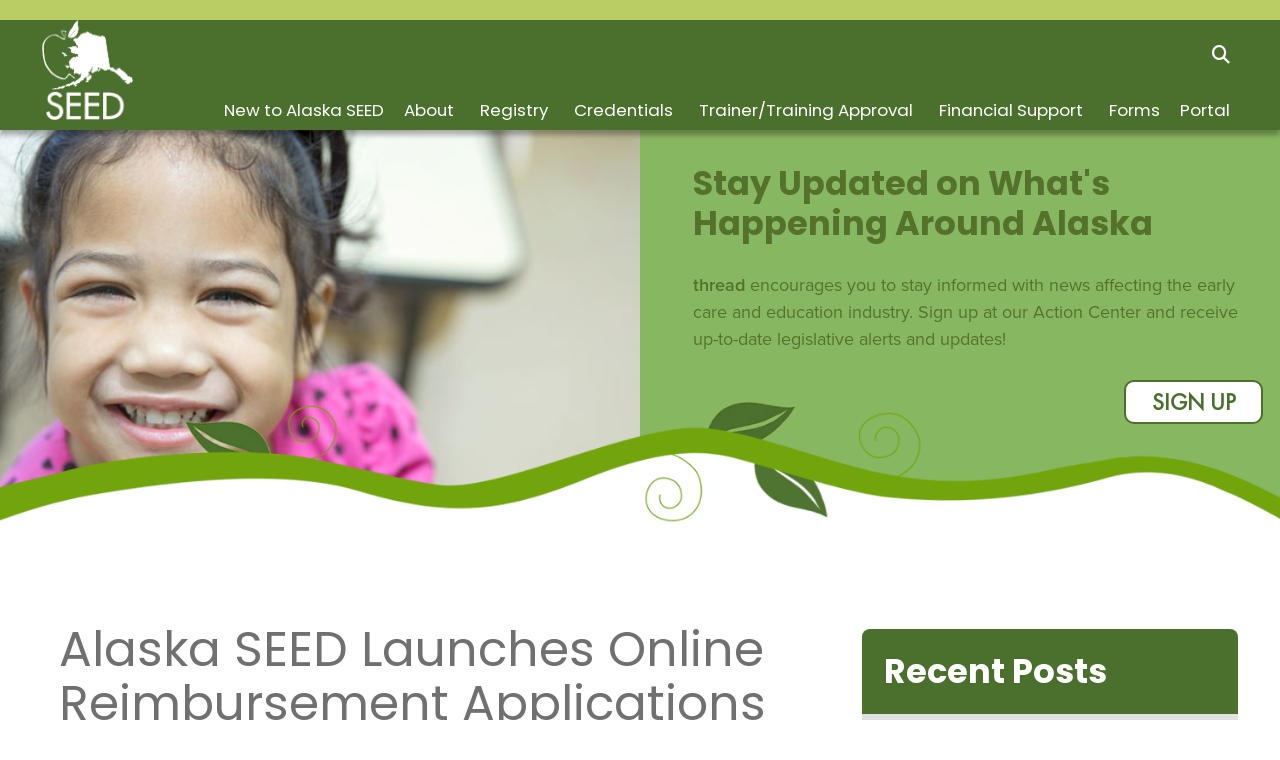

--- FILE ---
content_type: text/html; charset=UTF-8
request_url: https://www.threadalaska.org/seed/blog/alaska-seed-launches-online-reimbursement-applications
body_size: 22722
content:

<!doctype html>
<html class="no-js" lang="en-US">

<head>
    <meta charset="utf-8">

    <!-- Force IE to use the latest rendering engine available -->
    <meta http-equiv="X-UA-Compatible" content="IE=edge">

    <!-- Mobile Meta -->
    <meta name="viewport" content="width=device-width, initial-scale=1.0">
    <meta class="foundation-mq">

    <!-- If Site Icon isn't set in customizer -->
    
    <!-- Icons & Favicons -->
    <link rel="icon" href="https://www.threadalaska.org/seed/wp-content/themes/JointsWP/favicon.png">
    <link href="https://www.threadalaska.org/seed/wp-content/themes/JointsWP/assets/images/apple-icon-touch.png" rel="apple-touch-icon" />
        <title>Alaska SEED Launches Online Reimbursement Applications &#8211; SEED</title>
<link data-rocket-prefetch href="https://go.threadalaska.org" rel="dns-prefetch">
<link data-rocket-prefetch href="https://www.googletagmanager.com" rel="dns-prefetch"><link rel="preload" data-rocket-preload as="image" href="https://www.threadalaska.org/images/content/thread/banners/blog.jpg" fetchpriority="high">
<meta name='robots' content='max-image-preview:large' />

<link rel="alternate" type="application/rss+xml" title="SEED &raquo; Feed" href="https://www.threadalaska.org/seed/feed" />
<link rel="alternate" type="application/rss+xml" title="SEED &raquo; Comments Feed" href="https://www.threadalaska.org/seed/comments/feed" />
<link rel="alternate" title="oEmbed (JSON)" type="application/json+oembed" href="https://www.threadalaska.org/seed/wp-json/oembed/1.0/embed?url=https%3A%2F%2Fwww.threadalaska.org%2Fseed%2Fblog%2Falaska-seed-launches-online-reimbursement-applications" />
<link rel="alternate" title="oEmbed (XML)" type="text/xml+oembed" href="https://www.threadalaska.org/seed/wp-json/oembed/1.0/embed?url=https%3A%2F%2Fwww.threadalaska.org%2Fseed%2Fblog%2Falaska-seed-launches-online-reimbursement-applications&#038;format=xml" />
<style id='wp-img-auto-sizes-contain-inline-css' type='text/css'>
img:is([sizes=auto i],[sizes^="auto," i]){contain-intrinsic-size:3000px 1500px}
/*# sourceURL=wp-img-auto-sizes-contain-inline-css */
</style>
<link rel='stylesheet' id='genesis-blocks-style-css-css' href='https://www.threadalaska.org/seed/wp-content/plugins/genesis-blocks/dist/style-blocks.build.css?ver=1767833325' type='text/css' media='all' />
<style id='wp-block-library-inline-css' type='text/css'>
:root{--wp-block-synced-color:#7a00df;--wp-block-synced-color--rgb:122,0,223;--wp-bound-block-color:var(--wp-block-synced-color);--wp-editor-canvas-background:#ddd;--wp-admin-theme-color:#007cba;--wp-admin-theme-color--rgb:0,124,186;--wp-admin-theme-color-darker-10:#006ba1;--wp-admin-theme-color-darker-10--rgb:0,107,160.5;--wp-admin-theme-color-darker-20:#005a87;--wp-admin-theme-color-darker-20--rgb:0,90,135;--wp-admin-border-width-focus:2px}@media (min-resolution:192dpi){:root{--wp-admin-border-width-focus:1.5px}}.wp-element-button{cursor:pointer}:root .has-very-light-gray-background-color{background-color:#eee}:root .has-very-dark-gray-background-color{background-color:#313131}:root .has-very-light-gray-color{color:#eee}:root .has-very-dark-gray-color{color:#313131}:root .has-vivid-green-cyan-to-vivid-cyan-blue-gradient-background{background:linear-gradient(135deg,#00d084,#0693e3)}:root .has-purple-crush-gradient-background{background:linear-gradient(135deg,#34e2e4,#4721fb 50%,#ab1dfe)}:root .has-hazy-dawn-gradient-background{background:linear-gradient(135deg,#faaca8,#dad0ec)}:root .has-subdued-olive-gradient-background{background:linear-gradient(135deg,#fafae1,#67a671)}:root .has-atomic-cream-gradient-background{background:linear-gradient(135deg,#fdd79a,#004a59)}:root .has-nightshade-gradient-background{background:linear-gradient(135deg,#330968,#31cdcf)}:root .has-midnight-gradient-background{background:linear-gradient(135deg,#020381,#2874fc)}:root{--wp--preset--font-size--normal:16px;--wp--preset--font-size--huge:42px}.has-regular-font-size{font-size:1em}.has-larger-font-size{font-size:2.625em}.has-normal-font-size{font-size:var(--wp--preset--font-size--normal)}.has-huge-font-size{font-size:var(--wp--preset--font-size--huge)}.has-text-align-center{text-align:center}.has-text-align-left{text-align:left}.has-text-align-right{text-align:right}.has-fit-text{white-space:nowrap!important}#end-resizable-editor-section{display:none}.aligncenter{clear:both}.items-justified-left{justify-content:flex-start}.items-justified-center{justify-content:center}.items-justified-right{justify-content:flex-end}.items-justified-space-between{justify-content:space-between}.screen-reader-text{border:0;clip-path:inset(50%);height:1px;margin:-1px;overflow:hidden;padding:0;position:absolute;width:1px;word-wrap:normal!important}.screen-reader-text:focus{background-color:#ddd;clip-path:none;color:#444;display:block;font-size:1em;height:auto;left:5px;line-height:normal;padding:15px 23px 14px;text-decoration:none;top:5px;width:auto;z-index:100000}html :where(.has-border-color){border-style:solid}html :where([style*=border-top-color]){border-top-style:solid}html :where([style*=border-right-color]){border-right-style:solid}html :where([style*=border-bottom-color]){border-bottom-style:solid}html :where([style*=border-left-color]){border-left-style:solid}html :where([style*=border-width]){border-style:solid}html :where([style*=border-top-width]){border-top-style:solid}html :where([style*=border-right-width]){border-right-style:solid}html :where([style*=border-bottom-width]){border-bottom-style:solid}html :where([style*=border-left-width]){border-left-style:solid}html :where(img[class*=wp-image-]){height:auto;max-width:100%}:where(figure){margin:0 0 1em}html :where(.is-position-sticky){--wp-admin--admin-bar--position-offset:var(--wp-admin--admin-bar--height,0px)}@media screen and (max-width:600px){html :where(.is-position-sticky){--wp-admin--admin-bar--position-offset:0px}}

/*# sourceURL=wp-block-library-inline-css */
</style><style id='wp-block-heading-inline-css' type='text/css'>
h1:where(.wp-block-heading).has-background,h2:where(.wp-block-heading).has-background,h3:where(.wp-block-heading).has-background,h4:where(.wp-block-heading).has-background,h5:where(.wp-block-heading).has-background,h6:where(.wp-block-heading).has-background{padding:1.25em 2.375em}h1.has-text-align-left[style*=writing-mode]:where([style*=vertical-lr]),h1.has-text-align-right[style*=writing-mode]:where([style*=vertical-rl]),h2.has-text-align-left[style*=writing-mode]:where([style*=vertical-lr]),h2.has-text-align-right[style*=writing-mode]:where([style*=vertical-rl]),h3.has-text-align-left[style*=writing-mode]:where([style*=vertical-lr]),h3.has-text-align-right[style*=writing-mode]:where([style*=vertical-rl]),h4.has-text-align-left[style*=writing-mode]:where([style*=vertical-lr]),h4.has-text-align-right[style*=writing-mode]:where([style*=vertical-rl]),h5.has-text-align-left[style*=writing-mode]:where([style*=vertical-lr]),h5.has-text-align-right[style*=writing-mode]:where([style*=vertical-rl]),h6.has-text-align-left[style*=writing-mode]:where([style*=vertical-lr]),h6.has-text-align-right[style*=writing-mode]:where([style*=vertical-rl]){rotate:180deg}
/*# sourceURL=https://www.threadalaska.org/seed/wp-includes/blocks/heading/style.min.css */
</style>
<style id='wp-block-list-inline-css' type='text/css'>
ol,ul{box-sizing:border-box}:root :where(.wp-block-list.has-background){padding:1.25em 2.375em}
/*# sourceURL=https://www.threadalaska.org/seed/wp-includes/blocks/list/style.min.css */
</style>
<style id='wp-block-paragraph-inline-css' type='text/css'>
.is-small-text{font-size:.875em}.is-regular-text{font-size:1em}.is-large-text{font-size:2.25em}.is-larger-text{font-size:3em}.has-drop-cap:not(:focus):first-letter{float:left;font-size:8.4em;font-style:normal;font-weight:100;line-height:.68;margin:.05em .1em 0 0;text-transform:uppercase}body.rtl .has-drop-cap:not(:focus):first-letter{float:none;margin-left:.1em}p.has-drop-cap.has-background{overflow:hidden}:root :where(p.has-background){padding:1.25em 2.375em}:where(p.has-text-color:not(.has-link-color)) a{color:inherit}p.has-text-align-left[style*="writing-mode:vertical-lr"],p.has-text-align-right[style*="writing-mode:vertical-rl"]{rotate:180deg}
/*# sourceURL=https://www.threadalaska.org/seed/wp-includes/blocks/paragraph/style.min.css */
</style>
<style id='global-styles-inline-css' type='text/css'>
:root{--wp--preset--aspect-ratio--square: 1;--wp--preset--aspect-ratio--4-3: 4/3;--wp--preset--aspect-ratio--3-4: 3/4;--wp--preset--aspect-ratio--3-2: 3/2;--wp--preset--aspect-ratio--2-3: 2/3;--wp--preset--aspect-ratio--16-9: 16/9;--wp--preset--aspect-ratio--9-16: 9/16;--wp--preset--color--black: #000000;--wp--preset--color--cyan-bluish-gray: #abb8c3;--wp--preset--color--white: #ffffff;--wp--preset--color--pale-pink: #f78da7;--wp--preset--color--vivid-red: #cf2e2e;--wp--preset--color--luminous-vivid-orange: #ff6900;--wp--preset--color--luminous-vivid-amber: #fcb900;--wp--preset--color--light-green-cyan: #7bdcb5;--wp--preset--color--vivid-green-cyan: #00d084;--wp--preset--color--pale-cyan-blue: #8ed1fc;--wp--preset--color--vivid-cyan-blue: #0693e3;--wp--preset--color--vivid-purple: #9b51e0;--wp--preset--color--dark-gray: #1F1F1F;--wp--preset--color--medium-gray: #707070;--wp--preset--color--lt-gray: #b6b6b6;--wp--preset--color--lt-lt-gray: #F9F9F9;--wp--preset--color--red: #A20B31;--wp--preset--color--purple: #4F3662;--wp--preset--color--learngrow-pink: #b54878;--wp--preset--color--learngrow-gray: #7e7d7e;--wp--preset--color--learngrow-gold: #fd9a2b;--wp--preset--color--learngrow-orange: #ea6847;--wp--preset--color--learngrow-green: #97a822;--wp--preset--color--seed-green: #82a42a;--wp--preset--color--seed-dark-green: #4b702d;--wp--preset--color--seed-lignt-green: #b3ce59;--wp--preset--color--seed-blue: #5e94b6;--wp--preset--color--seed-gold: #dbb400;--wp--preset--color--seed-brown: #603b24;--wp--preset--gradient--vivid-cyan-blue-to-vivid-purple: linear-gradient(135deg,rgb(6,147,227) 0%,rgb(155,81,224) 100%);--wp--preset--gradient--light-green-cyan-to-vivid-green-cyan: linear-gradient(135deg,rgb(122,220,180) 0%,rgb(0,208,130) 100%);--wp--preset--gradient--luminous-vivid-amber-to-luminous-vivid-orange: linear-gradient(135deg,rgb(252,185,0) 0%,rgb(255,105,0) 100%);--wp--preset--gradient--luminous-vivid-orange-to-vivid-red: linear-gradient(135deg,rgb(255,105,0) 0%,rgb(207,46,46) 100%);--wp--preset--gradient--very-light-gray-to-cyan-bluish-gray: linear-gradient(135deg,rgb(238,238,238) 0%,rgb(169,184,195) 100%);--wp--preset--gradient--cool-to-warm-spectrum: linear-gradient(135deg,rgb(74,234,220) 0%,rgb(151,120,209) 20%,rgb(207,42,186) 40%,rgb(238,44,130) 60%,rgb(251,105,98) 80%,rgb(254,248,76) 100%);--wp--preset--gradient--blush-light-purple: linear-gradient(135deg,rgb(255,206,236) 0%,rgb(152,150,240) 100%);--wp--preset--gradient--blush-bordeaux: linear-gradient(135deg,rgb(254,205,165) 0%,rgb(254,45,45) 50%,rgb(107,0,62) 100%);--wp--preset--gradient--luminous-dusk: linear-gradient(135deg,rgb(255,203,112) 0%,rgb(199,81,192) 50%,rgb(65,88,208) 100%);--wp--preset--gradient--pale-ocean: linear-gradient(135deg,rgb(255,245,203) 0%,rgb(182,227,212) 50%,rgb(51,167,181) 100%);--wp--preset--gradient--electric-grass: linear-gradient(135deg,rgb(202,248,128) 0%,rgb(113,206,126) 100%);--wp--preset--gradient--midnight: linear-gradient(135deg,rgb(2,3,129) 0%,rgb(40,116,252) 100%);--wp--preset--font-size--small: 13px;--wp--preset--font-size--medium: 20px;--wp--preset--font-size--large: 36px;--wp--preset--font-size--x-large: 42px;--wp--preset--spacing--20: 0.44rem;--wp--preset--spacing--30: 0.67rem;--wp--preset--spacing--40: 1rem;--wp--preset--spacing--50: 1.5rem;--wp--preset--spacing--60: 2.25rem;--wp--preset--spacing--70: 3.38rem;--wp--preset--spacing--80: 5.06rem;--wp--preset--shadow--natural: 6px 6px 9px rgba(0, 0, 0, 0.2);--wp--preset--shadow--deep: 12px 12px 50px rgba(0, 0, 0, 0.4);--wp--preset--shadow--sharp: 6px 6px 0px rgba(0, 0, 0, 0.2);--wp--preset--shadow--outlined: 6px 6px 0px -3px rgb(255, 255, 255), 6px 6px rgb(0, 0, 0);--wp--preset--shadow--crisp: 6px 6px 0px rgb(0, 0, 0);}:root { --wp--style--global--content-size: 840px;--wp--style--global--wide-size: 1100px; }:where(body) { margin: 0; }.wp-site-blocks > .alignleft { float: left; margin-right: 2em; }.wp-site-blocks > .alignright { float: right; margin-left: 2em; }.wp-site-blocks > .aligncenter { justify-content: center; margin-left: auto; margin-right: auto; }:where(.is-layout-flex){gap: 0.5em;}:where(.is-layout-grid){gap: 0.5em;}.is-layout-flow > .alignleft{float: left;margin-inline-start: 0;margin-inline-end: 2em;}.is-layout-flow > .alignright{float: right;margin-inline-start: 2em;margin-inline-end: 0;}.is-layout-flow > .aligncenter{margin-left: auto !important;margin-right: auto !important;}.is-layout-constrained > .alignleft{float: left;margin-inline-start: 0;margin-inline-end: 2em;}.is-layout-constrained > .alignright{float: right;margin-inline-start: 2em;margin-inline-end: 0;}.is-layout-constrained > .aligncenter{margin-left: auto !important;margin-right: auto !important;}.is-layout-constrained > :where(:not(.alignleft):not(.alignright):not(.alignfull)){max-width: var(--wp--style--global--content-size);margin-left: auto !important;margin-right: auto !important;}.is-layout-constrained > .alignwide{max-width: var(--wp--style--global--wide-size);}body .is-layout-flex{display: flex;}.is-layout-flex{flex-wrap: wrap;align-items: center;}.is-layout-flex > :is(*, div){margin: 0;}body .is-layout-grid{display: grid;}.is-layout-grid > :is(*, div){margin: 0;}body{padding-top: 0px;padding-right: 0px;padding-bottom: 0px;padding-left: 0px;}a:where(:not(.wp-element-button)){text-decoration: underline;}:root :where(.wp-element-button, .wp-block-button__link){background-color: #32373c;border-width: 0;color: #fff;font-family: inherit;font-size: inherit;font-style: inherit;font-weight: inherit;letter-spacing: inherit;line-height: inherit;padding-top: calc(0.667em + 2px);padding-right: calc(1.333em + 2px);padding-bottom: calc(0.667em + 2px);padding-left: calc(1.333em + 2px);text-decoration: none;text-transform: inherit;}.has-black-color{color: var(--wp--preset--color--black) !important;}.has-cyan-bluish-gray-color{color: var(--wp--preset--color--cyan-bluish-gray) !important;}.has-white-color{color: var(--wp--preset--color--white) !important;}.has-pale-pink-color{color: var(--wp--preset--color--pale-pink) !important;}.has-vivid-red-color{color: var(--wp--preset--color--vivid-red) !important;}.has-luminous-vivid-orange-color{color: var(--wp--preset--color--luminous-vivid-orange) !important;}.has-luminous-vivid-amber-color{color: var(--wp--preset--color--luminous-vivid-amber) !important;}.has-light-green-cyan-color{color: var(--wp--preset--color--light-green-cyan) !important;}.has-vivid-green-cyan-color{color: var(--wp--preset--color--vivid-green-cyan) !important;}.has-pale-cyan-blue-color{color: var(--wp--preset--color--pale-cyan-blue) !important;}.has-vivid-cyan-blue-color{color: var(--wp--preset--color--vivid-cyan-blue) !important;}.has-vivid-purple-color{color: var(--wp--preset--color--vivid-purple) !important;}.has-dark-gray-color{color: var(--wp--preset--color--dark-gray) !important;}.has-medium-gray-color{color: var(--wp--preset--color--medium-gray) !important;}.has-lt-gray-color{color: var(--wp--preset--color--lt-gray) !important;}.has-lt-lt-gray-color{color: var(--wp--preset--color--lt-lt-gray) !important;}.has-red-color{color: var(--wp--preset--color--red) !important;}.has-purple-color{color: var(--wp--preset--color--purple) !important;}.has-learngrow-pink-color{color: var(--wp--preset--color--learngrow-pink) !important;}.has-learngrow-gray-color{color: var(--wp--preset--color--learngrow-gray) !important;}.has-learngrow-gold-color{color: var(--wp--preset--color--learngrow-gold) !important;}.has-learngrow-orange-color{color: var(--wp--preset--color--learngrow-orange) !important;}.has-learngrow-green-color{color: var(--wp--preset--color--learngrow-green) !important;}.has-seed-green-color{color: var(--wp--preset--color--seed-green) !important;}.has-seed-dark-green-color{color: var(--wp--preset--color--seed-dark-green) !important;}.has-seed-lignt-green-color{color: var(--wp--preset--color--seed-lignt-green) !important;}.has-seed-blue-color{color: var(--wp--preset--color--seed-blue) !important;}.has-seed-gold-color{color: var(--wp--preset--color--seed-gold) !important;}.has-seed-brown-color{color: var(--wp--preset--color--seed-brown) !important;}.has-black-background-color{background-color: var(--wp--preset--color--black) !important;}.has-cyan-bluish-gray-background-color{background-color: var(--wp--preset--color--cyan-bluish-gray) !important;}.has-white-background-color{background-color: var(--wp--preset--color--white) !important;}.has-pale-pink-background-color{background-color: var(--wp--preset--color--pale-pink) !important;}.has-vivid-red-background-color{background-color: var(--wp--preset--color--vivid-red) !important;}.has-luminous-vivid-orange-background-color{background-color: var(--wp--preset--color--luminous-vivid-orange) !important;}.has-luminous-vivid-amber-background-color{background-color: var(--wp--preset--color--luminous-vivid-amber) !important;}.has-light-green-cyan-background-color{background-color: var(--wp--preset--color--light-green-cyan) !important;}.has-vivid-green-cyan-background-color{background-color: var(--wp--preset--color--vivid-green-cyan) !important;}.has-pale-cyan-blue-background-color{background-color: var(--wp--preset--color--pale-cyan-blue) !important;}.has-vivid-cyan-blue-background-color{background-color: var(--wp--preset--color--vivid-cyan-blue) !important;}.has-vivid-purple-background-color{background-color: var(--wp--preset--color--vivid-purple) !important;}.has-dark-gray-background-color{background-color: var(--wp--preset--color--dark-gray) !important;}.has-medium-gray-background-color{background-color: var(--wp--preset--color--medium-gray) !important;}.has-lt-gray-background-color{background-color: var(--wp--preset--color--lt-gray) !important;}.has-lt-lt-gray-background-color{background-color: var(--wp--preset--color--lt-lt-gray) !important;}.has-red-background-color{background-color: var(--wp--preset--color--red) !important;}.has-purple-background-color{background-color: var(--wp--preset--color--purple) !important;}.has-learngrow-pink-background-color{background-color: var(--wp--preset--color--learngrow-pink) !important;}.has-learngrow-gray-background-color{background-color: var(--wp--preset--color--learngrow-gray) !important;}.has-learngrow-gold-background-color{background-color: var(--wp--preset--color--learngrow-gold) !important;}.has-learngrow-orange-background-color{background-color: var(--wp--preset--color--learngrow-orange) !important;}.has-learngrow-green-background-color{background-color: var(--wp--preset--color--learngrow-green) !important;}.has-seed-green-background-color{background-color: var(--wp--preset--color--seed-green) !important;}.has-seed-dark-green-background-color{background-color: var(--wp--preset--color--seed-dark-green) !important;}.has-seed-lignt-green-background-color{background-color: var(--wp--preset--color--seed-lignt-green) !important;}.has-seed-blue-background-color{background-color: var(--wp--preset--color--seed-blue) !important;}.has-seed-gold-background-color{background-color: var(--wp--preset--color--seed-gold) !important;}.has-seed-brown-background-color{background-color: var(--wp--preset--color--seed-brown) !important;}.has-black-border-color{border-color: var(--wp--preset--color--black) !important;}.has-cyan-bluish-gray-border-color{border-color: var(--wp--preset--color--cyan-bluish-gray) !important;}.has-white-border-color{border-color: var(--wp--preset--color--white) !important;}.has-pale-pink-border-color{border-color: var(--wp--preset--color--pale-pink) !important;}.has-vivid-red-border-color{border-color: var(--wp--preset--color--vivid-red) !important;}.has-luminous-vivid-orange-border-color{border-color: var(--wp--preset--color--luminous-vivid-orange) !important;}.has-luminous-vivid-amber-border-color{border-color: var(--wp--preset--color--luminous-vivid-amber) !important;}.has-light-green-cyan-border-color{border-color: var(--wp--preset--color--light-green-cyan) !important;}.has-vivid-green-cyan-border-color{border-color: var(--wp--preset--color--vivid-green-cyan) !important;}.has-pale-cyan-blue-border-color{border-color: var(--wp--preset--color--pale-cyan-blue) !important;}.has-vivid-cyan-blue-border-color{border-color: var(--wp--preset--color--vivid-cyan-blue) !important;}.has-vivid-purple-border-color{border-color: var(--wp--preset--color--vivid-purple) !important;}.has-dark-gray-border-color{border-color: var(--wp--preset--color--dark-gray) !important;}.has-medium-gray-border-color{border-color: var(--wp--preset--color--medium-gray) !important;}.has-lt-gray-border-color{border-color: var(--wp--preset--color--lt-gray) !important;}.has-lt-lt-gray-border-color{border-color: var(--wp--preset--color--lt-lt-gray) !important;}.has-red-border-color{border-color: var(--wp--preset--color--red) !important;}.has-purple-border-color{border-color: var(--wp--preset--color--purple) !important;}.has-learngrow-pink-border-color{border-color: var(--wp--preset--color--learngrow-pink) !important;}.has-learngrow-gray-border-color{border-color: var(--wp--preset--color--learngrow-gray) !important;}.has-learngrow-gold-border-color{border-color: var(--wp--preset--color--learngrow-gold) !important;}.has-learngrow-orange-border-color{border-color: var(--wp--preset--color--learngrow-orange) !important;}.has-learngrow-green-border-color{border-color: var(--wp--preset--color--learngrow-green) !important;}.has-seed-green-border-color{border-color: var(--wp--preset--color--seed-green) !important;}.has-seed-dark-green-border-color{border-color: var(--wp--preset--color--seed-dark-green) !important;}.has-seed-lignt-green-border-color{border-color: var(--wp--preset--color--seed-lignt-green) !important;}.has-seed-blue-border-color{border-color: var(--wp--preset--color--seed-blue) !important;}.has-seed-gold-border-color{border-color: var(--wp--preset--color--seed-gold) !important;}.has-seed-brown-border-color{border-color: var(--wp--preset--color--seed-brown) !important;}.has-vivid-cyan-blue-to-vivid-purple-gradient-background{background: var(--wp--preset--gradient--vivid-cyan-blue-to-vivid-purple) !important;}.has-light-green-cyan-to-vivid-green-cyan-gradient-background{background: var(--wp--preset--gradient--light-green-cyan-to-vivid-green-cyan) !important;}.has-luminous-vivid-amber-to-luminous-vivid-orange-gradient-background{background: var(--wp--preset--gradient--luminous-vivid-amber-to-luminous-vivid-orange) !important;}.has-luminous-vivid-orange-to-vivid-red-gradient-background{background: var(--wp--preset--gradient--luminous-vivid-orange-to-vivid-red) !important;}.has-very-light-gray-to-cyan-bluish-gray-gradient-background{background: var(--wp--preset--gradient--very-light-gray-to-cyan-bluish-gray) !important;}.has-cool-to-warm-spectrum-gradient-background{background: var(--wp--preset--gradient--cool-to-warm-spectrum) !important;}.has-blush-light-purple-gradient-background{background: var(--wp--preset--gradient--blush-light-purple) !important;}.has-blush-bordeaux-gradient-background{background: var(--wp--preset--gradient--blush-bordeaux) !important;}.has-luminous-dusk-gradient-background{background: var(--wp--preset--gradient--luminous-dusk) !important;}.has-pale-ocean-gradient-background{background: var(--wp--preset--gradient--pale-ocean) !important;}.has-electric-grass-gradient-background{background: var(--wp--preset--gradient--electric-grass) !important;}.has-midnight-gradient-background{background: var(--wp--preset--gradient--midnight) !important;}.has-small-font-size{font-size: var(--wp--preset--font-size--small) !important;}.has-medium-font-size{font-size: var(--wp--preset--font-size--medium) !important;}.has-large-font-size{font-size: var(--wp--preset--font-size--large) !important;}.has-x-large-font-size{font-size: var(--wp--preset--font-size--x-large) !important;}
/*# sourceURL=global-styles-inline-css */
</style>
<style id='core-block-supports-inline-css' type='text/css'>
.wp-elements-afbc755f4862e947d02260e9e673d9ec a:where(:not(.wp-element-button)){color:var(--wp--preset--color--red);}.wp-elements-defbec0f148b58020644023e443c1250 a:where(:not(.wp-element-button)){color:var(--wp--preset--color--red);}.wp-elements-2fe0d96ec21cba070562a7ecbf9e6f0f a:where(:not(.wp-element-button)){color:var(--wp--preset--color--red);}.wp-elements-e5ebe1324499978d3a3001f78d884115 a:where(:not(.wp-element-button)){color:var(--wp--preset--color--red);}.wp-elements-ce16d8453dc18bcba211d05dd2d985f2 a:where(:not(.wp-element-button)){color:var(--wp--preset--color--red);}.wp-elements-55e1ba91cbc4d07f1793a3029a6eb8a3 a:where(:not(.wp-element-button)){color:var(--wp--preset--color--red);}.wp-elements-05c1a1ebd1754e9916eb832e1d60270c a:where(:not(.wp-element-button)){color:var(--wp--preset--color--red);}.wp-elements-3999865a115dd0bc7610177b565490d4 a:where(:not(.wp-element-button)){color:var(--wp--preset--color--red);}.wp-elements-46d73dfcabfcbd2bf0982f963763f4f1 a:where(:not(.wp-element-button)){color:var(--wp--preset--color--red);}.wp-elements-129a5ff7d3c9e2dec4ec5f9a89934886 a:where(:not(.wp-element-button)){color:var(--wp--preset--color--red);}.wp-elements-27124bb9a16195fc6d350408b79af89d a:where(:not(.wp-element-button)){color:var(--wp--preset--color--red);}.wp-elements-0bb7062824b1ba6583493232b8c32a79 a:where(:not(.wp-element-button)){color:var(--wp--preset--color--red);}.wp-elements-75ead152ccbd8a57e28131f1426b743f a:where(:not(.wp-element-button)){color:var(--wp--preset--color--red);}
/*# sourceURL=core-block-supports-inline-css */
</style>

<link rel='stylesheet' id='megamenu-css' href='https://www.threadalaska.org/seed/wp-content/uploads/sites/2/maxmegamenu/style.css?ver=bd9895' type='text/css' media='all' />
<link rel='stylesheet' id='dashicons-css' href='https://www.threadalaska.org/seed/wp-includes/css/dashicons.min.css?ver=6.9' type='text/css' media='all' />
<link rel='stylesheet' id='megamenu-genericons-css' href='https://www.threadalaska.org/seed/wp-content/plugins/megamenu-pro/icons/genericons/genericons/genericons.css?ver=2.4.4' type='text/css' media='all' />
<link rel='stylesheet' id='megamenu-fontawesome-css' href='https://www.threadalaska.org/seed/wp-content/plugins/megamenu-pro/icons/fontawesome/css/font-awesome.min.css?ver=2.4.4' type='text/css' media='all' />
<link rel='stylesheet' id='megamenu-fontawesome5-css' href='https://www.threadalaska.org/seed/wp-content/plugins/megamenu-pro/icons/fontawesome5/css/all.min.css?ver=2.4.4' type='text/css' media='all' />
<link rel='stylesheet' id='megamenu-fontawesome6-css' href='https://www.threadalaska.org/seed/wp-content/plugins/megamenu-pro/icons/fontawesome6/css/all.min.css?ver=2.4.4' type='text/css' media='all' />
<link rel='stylesheet' id='site-css-css' href='https://www.threadalaska.org/seed/wp-content/themes/JointsWP/assets/styles/style.css?ver=1714696306' type='text/css' media='all' />
<link rel='stylesheet' id='thread-css-css' href='https://www.threadalaska.org/seed/wp-content/cache/background-css/2/www.threadalaska.org/seed/wp-content/themes/JointsWP/assets/stylesheets/screen.css?ver=6.9&wpr_t=1769135079' type='text/css' media='all' />
<link rel='stylesheet' id='thread-custom-css-css' href='https://www.threadalaska.org/seed/wp-content/cache/background-css/2/www.threadalaska.org/seed/wp-content/themes/JointsWP/assets/stylesheets/custom.css?wpr_t=1769135079' type='text/css' media='' />
<style id='rocket-lazyload-inline-css' type='text/css'>
.rll-youtube-player{position:relative;padding-bottom:56.23%;height:0;overflow:hidden;max-width:100%;}.rll-youtube-player:focus-within{outline: 2px solid currentColor;outline-offset: 5px;}.rll-youtube-player iframe{position:absolute;top:0;left:0;width:100%;height:100%;z-index:100;background:0 0}.rll-youtube-player img{bottom:0;display:block;left:0;margin:auto;max-width:100%;width:100%;position:absolute;right:0;top:0;border:none;height:auto;-webkit-transition:.4s all;-moz-transition:.4s all;transition:.4s all}.rll-youtube-player img:hover{-webkit-filter:brightness(75%)}.rll-youtube-player .play{height:100%;width:100%;left:0;top:0;position:absolute;background:var(--wpr-bg-167c751f-bd03-4299-904c-306142217d47) no-repeat center;background-color: transparent !important;cursor:pointer;border:none;}
/*# sourceURL=rocket-lazyload-inline-css */
</style>
<script type="text/javascript" src="https://www.threadalaska.org/seed/wp-includes/js/jquery/jquery.min.js?ver=3.7.1" id="jquery-core-js"></script>
<script type="text/javascript" src="https://www.threadalaska.org/seed/wp-includes/js/jquery/jquery-migrate.min.js?ver=3.4.1" id="jquery-migrate-js"></script>
<script type="text/javascript" src="https://www.threadalaska.org/seed/wp-content/themes/JointsWP/assets/scripts/scripts-thread.js" id="scripts-thread-js"></script>
<link rel="https://api.w.org/" href="https://www.threadalaska.org/seed/wp-json/" /><link rel="alternate" title="JSON" type="application/json" href="https://www.threadalaska.org/seed/wp-json/wp/v2/seed-blog/5410" /><link rel="canonical" href="https://www.threadalaska.org/seed/blog/alaska-seed-launches-online-reimbursement-applications" />
<link rel='shortlink' href='https://www.threadalaska.org/seed/?p=5410' />
<style id="uagb-style-conditional-extension">@media (min-width: 1025px){body .uag-hide-desktop.uagb-google-map__wrap,body .uag-hide-desktop{display:none !important}}@media (min-width: 768px) and (max-width: 1024px){body .uag-hide-tab.uagb-google-map__wrap,body .uag-hide-tab{display:none !important}}@media (max-width: 767px){body .uag-hide-mob.uagb-google-map__wrap,body .uag-hide-mob{display:none !important}}</style><style id="uagb-style-frontend-5410">.uag-blocks-common-selector{z-index:var(--z-index-desktop) !important}@media (max-width: 976px){.uag-blocks-common-selector{z-index:var(--z-index-tablet) !important}}@media (max-width: 767px){.uag-blocks-common-selector{z-index:var(--z-index-mobile) !important}}
</style>		<style type="text/css" id="wp-custom-css">
			#search-filter-form-4702 {
  /*
   .sf_date_field ul li{
   display: inline;
   }
   */
}
#search-filter-form-4702 .search-filter-reset {
  font-family: 'BlackJack';
  text-decoration: none !important;
  font-weight: 500;
  cursor: pointer;
  line-height: 1;
  margin: 4px;
  position: relative;
  text-decoration: none;
  text-align: center;
  -webkit-appearance: none;
  display: inline-block;
  padding: 0.4em 1.1667em 0.5rem;
  font-size: 1.411rem;
  outline: none;
  -webkit-transition: all 200ms ease;
  transition: all 200ms ease;
  color: #be202e;
  background-color: #fff;
  border: 2px solid #be202e;
  border-radius: 15px;
  text-transform: lowercase;
}
#search-filter-form-4702 .search-filter-reset:hover {
  color: #fff;
  background-color: #4f3662;
  border: 2px solid #fff;
}
#search-filter-form-4702 input[type=date], #search-filter-form-4702 input[type=email], #search-filter-form-4702 input[type=number], #search-filter-form-4702 input[type=password], #search-filter-form-4702 input[type=search], #search-filter-form-4702 input[type=tel], #search-filter-form-4702 input[type=text], #search-filter-form-4702 input[type=url], #search-filter-form-4702 select, #search-filter-form-4702 textarea {
  width: 100%;
  border: 1px dotted #aaa;
  border-radius: 5px;
  padding: 0.2rem 0.5rem;
  transition: all 0.3s;
  font-weight: 500;
}
#search-filter-form-4702 select {
  min-width: 200px;
}
#search-filter-form-4702 ul li {
  list-style: none;
  display: inline-flex;
  padding: 0 10px;
  margin: 0;
  border-radius: 20px !important;
}

.wp-block-details summary {
    background: #f2f2f2;
    padding: 10px 15px;
    border-bottom: 5px solid #ffffff;
}		</style>
		<style type="text/css">/** Mega Menu CSS: fs **/</style>
<noscript><style id="rocket-lazyload-nojs-css">.rll-youtube-player, [data-lazy-src]{display:none !important;}</style></noscript>
    <!-- Google Tag Manager -->
    <script>
    (function(w, d, s, l, i) {
        w[l] = w[l] || [];
        w[l].push({
            'gtm.start': new Date().getTime(),
            event: 'gtm.js'
        });
        var f = d.getElementsByTagName(s)[0],
            j = d.createElement(s),
            dl = l != 'dataLayer' ? '&l=' + l : '';
        j.async = true;
        j.src =
            'https://www.googletagmanager.com/gtm.js?id=' + i + dl;
        f.parentNode.insertBefore(j, f);
    })(window, document, 'script', 'dataLayer', 'GTM-M485H3W');
    </script>
    <!-- End Google Tag Manager -->

    <!-- Salesforce Account Engagement --->

    <script type='text/javascript'>
piAId = '516111';
piCId = '10574';
piHostname = 'go.threadalaska.org';

(function() {
	function async_load(){
		var s = document.createElement('script'); s.type = 'text/javascript';
		s.src = ('https:' == document.location.protocol ? 'https://' : 'http://') + piHostname + '/pd.js';
		var c = document.getElementsByTagName('script')[0]; c.parentNode.insertBefore(s, c);
	}
	if(window.attachEvent) { window.attachEvent('onload', async_load); }
	else { window.addEventListener('load', async_load, false); }
})();
</script>

<!-- End Salesforce Account Engagement --->

<style id="wpr-lazyload-bg-container"></style><style id="wpr-lazyload-bg-exclusion"></style>
<noscript>
<style id="wpr-lazyload-bg-nostyle">.slick-loading .slick-list{--wpr-bg-5ac168cb-1bc9-4dfe-a2ca-1b5388897194: url('https://www.threadalaska.org/seed/seed/wp-content/themes/JointsWP/assets/stylesheets/ajax-loader.gif');}.hero-section{--wpr-bg-33d2bf66-700c-4cab-9ddf-2fa22146a869: url('https://www.threadalaska.org/seed/seed/wp-content/themes/JointsWP/assets/images/template/thread-home-bg.jpg');}.learngrow .hero-section{--wpr-bg-6b53395c-d05f-4d10-8f52-4058ff902253: url('https://www.threadalaska.org/seed/seed/wp-content/themes/JointsWP/assets/images/content/learn-and-grow/hero/home-hero.jpg');}.seed .hero-section{--wpr-bg-f062f69c-cc3d-43d9-878c-dfedea589479: url('https://www.threadalaska.org/seed/seed/wp-content/themes/JointsWP/assets/images/template/seed-home-bg.jpg');}.seed footer{--wpr-bg-67b4ba44-0e28-448c-a9bd-2f47f6f94e10: url('https://www.threadalaska.org/seed/seed/wp-content/themes/JointsWP/assets/images/template/bg-footer-seed.png');}.circular-label-2.circular-label-2.orange{--wpr-bg-7d21108c-50a5-4c6b-98d5-9410431ef18b: url('https://www.threadalaska.org/seed/wp-content/themes/JointsWP/assets/images/template/orange.svg');}.circular-label-2.circular-label-2.green{--wpr-bg-e02769fa-637f-4f0c-ae51-133d29ba0945: url('https://www.threadalaska.org/seed/wp-content/themes/JointsWP/assets/images/template/green.svg');}.circular-label-2.circular-label-2.red{--wpr-bg-78187f28-ae4b-4e3c-98af-f4fe25341607: url('https://www.threadalaska.org/seed/wp-content/themes/JointsWP/assets/images/template/red.svg');}.rll-youtube-player .play{--wpr-bg-167c751f-bd03-4299-904c-306142217d47: url('https://www.threadalaska.org/seed/wp-content/plugins/wp-rocket/assets/img/youtube.png');}</style>
</noscript>
<script type="application/javascript">const rocket_pairs = [{"selector":".slick-loading .slick-list","style":".slick-loading .slick-list{--wpr-bg-5ac168cb-1bc9-4dfe-a2ca-1b5388897194: url('https:\/\/www.threadalaska.org\/seed\/seed\/wp-content\/themes\/JointsWP\/assets\/stylesheets\/ajax-loader.gif');}","hash":"5ac168cb-1bc9-4dfe-a2ca-1b5388897194","url":"https:\/\/www.threadalaska.org\/seed\/seed\/wp-content\/themes\/JointsWP\/assets\/stylesheets\/ajax-loader.gif"},{"selector":".hero-section","style":".hero-section{--wpr-bg-33d2bf66-700c-4cab-9ddf-2fa22146a869: url('https:\/\/www.threadalaska.org\/seed\/seed\/wp-content\/themes\/JointsWP\/assets\/images\/template\/thread-home-bg.jpg');}","hash":"33d2bf66-700c-4cab-9ddf-2fa22146a869","url":"https:\/\/www.threadalaska.org\/seed\/seed\/wp-content\/themes\/JointsWP\/assets\/images\/template\/thread-home-bg.jpg"},{"selector":".learngrow .hero-section","style":".learngrow .hero-section{--wpr-bg-6b53395c-d05f-4d10-8f52-4058ff902253: url('https:\/\/www.threadalaska.org\/seed\/seed\/wp-content\/themes\/JointsWP\/assets\/images\/content\/learn-and-grow\/hero\/home-hero.jpg');}","hash":"6b53395c-d05f-4d10-8f52-4058ff902253","url":"https:\/\/www.threadalaska.org\/seed\/seed\/wp-content\/themes\/JointsWP\/assets\/images\/content\/learn-and-grow\/hero\/home-hero.jpg"},{"selector":".seed .hero-section","style":".seed .hero-section{--wpr-bg-f062f69c-cc3d-43d9-878c-dfedea589479: url('https:\/\/www.threadalaska.org\/seed\/seed\/wp-content\/themes\/JointsWP\/assets\/images\/template\/seed-home-bg.jpg');}","hash":"f062f69c-cc3d-43d9-878c-dfedea589479","url":"https:\/\/www.threadalaska.org\/seed\/seed\/wp-content\/themes\/JointsWP\/assets\/images\/template\/seed-home-bg.jpg"},{"selector":".seed footer","style":".seed footer{--wpr-bg-67b4ba44-0e28-448c-a9bd-2f47f6f94e10: url('https:\/\/www.threadalaska.org\/seed\/seed\/wp-content\/themes\/JointsWP\/assets\/images\/template\/bg-footer-seed.png');}","hash":"67b4ba44-0e28-448c-a9bd-2f47f6f94e10","url":"https:\/\/www.threadalaska.org\/seed\/seed\/wp-content\/themes\/JointsWP\/assets\/images\/template\/bg-footer-seed.png"},{"selector":".circular-label-2.circular-label-2.orange","style":".circular-label-2.circular-label-2.orange{--wpr-bg-7d21108c-50a5-4c6b-98d5-9410431ef18b: url('https:\/\/www.threadalaska.org\/seed\/wp-content\/themes\/JointsWP\/assets\/images\/template\/orange.svg');}","hash":"7d21108c-50a5-4c6b-98d5-9410431ef18b","url":"https:\/\/www.threadalaska.org\/seed\/wp-content\/themes\/JointsWP\/assets\/images\/template\/orange.svg"},{"selector":".circular-label-2.circular-label-2.green","style":".circular-label-2.circular-label-2.green{--wpr-bg-e02769fa-637f-4f0c-ae51-133d29ba0945: url('https:\/\/www.threadalaska.org\/seed\/wp-content\/themes\/JointsWP\/assets\/images\/template\/green.svg');}","hash":"e02769fa-637f-4f0c-ae51-133d29ba0945","url":"https:\/\/www.threadalaska.org\/seed\/wp-content\/themes\/JointsWP\/assets\/images\/template\/green.svg"},{"selector":".circular-label-2.circular-label-2.red","style":".circular-label-2.circular-label-2.red{--wpr-bg-78187f28-ae4b-4e3c-98af-f4fe25341607: url('https:\/\/www.threadalaska.org\/seed\/wp-content\/themes\/JointsWP\/assets\/images\/template\/red.svg');}","hash":"78187f28-ae4b-4e3c-98af-f4fe25341607","url":"https:\/\/www.threadalaska.org\/seed\/wp-content\/themes\/JointsWP\/assets\/images\/template\/red.svg"},{"selector":".rll-youtube-player .play","style":".rll-youtube-player .play{--wpr-bg-167c751f-bd03-4299-904c-306142217d47: url('https:\/\/www.threadalaska.org\/seed\/wp-content\/plugins\/wp-rocket\/assets\/img\/youtube.png');}","hash":"167c751f-bd03-4299-904c-306142217d47","url":"https:\/\/www.threadalaska.org\/seed\/wp-content\/plugins\/wp-rocket\/assets\/img\/youtube.png"}]; const rocket_excluded_pairs = [];</script><meta name="generator" content="WP Rocket 3.20.1.2" data-wpr-features="wpr_lazyload_css_bg_img wpr_lazyload_images wpr_lazyload_iframes wpr_preconnect_external_domains wpr_oci wpr_preload_links wpr_desktop" /></head>

<!-- Google Tag Manager (noscript) -->
<noscript><iframe src="https://www.googletagmanager.com/ns.html?id=GTM-M485H3W" height="0" width="0" style="display:none;visibility:hidden"></iframe></noscript>
<!-- End Google Tag Manager (noscript) -->

<body class="wp-singular seed-blog-template-default single single-seed-blog postid-5410 wp-theme-JointsWP mega-menu-top-menu mega-menu-mobile-menu mega-menu-seed-about mega-menu-seed-registry mega-menu-seed-career-pathways mega-menu-seed-trainer mega-menu-seed-financial-support seed">

    <div  id="page-top"></div>

    <div  class="search-container" style="display: none;">
        <div  class="row column">
            <!--Begin Search-->
            <form class="search" method="get" id="searchform" action="/seed" role="search">
                <div class="search-row">
                    <input class="field form-control" id="s" name="s" type="text" placeholder="Search …" value="">
                    <button type="submit" class="reset"><i class="fa fa-search" aria-hidden="true"></i></button>
                </div>
            </form>
            <!--End Search-->
        </div>
    </div>

    <header  id="page-top" class="header">

        <div  class="inner-header">

            <button class="topsearch"><i class="fas fa-search"></i></button>

            <div  class="row utilities-row">
                <div class="medium-7 columns"></div>
                <div class="medium-5 columns">  </div>
            </div>

            <div  class="row">
                <div class="medium-3 columns"><a href="/seed-home" class="seedlogo desktop"><img alt="Seed Logo" src="/images/template/seed-logo.png" style="height:100px;width:auto;"></a>
	   <a href="/seed-home" class="seedlogo mobile"><img alt="Seed Logo for mobile displays" src="data:image/svg+xml,%3Csvg%20xmlns='http://www.w3.org/2000/svg'%20viewBox='0%200%200%200'%3E%3C/svg%3E" data-lazy-src="/images/template/SEEDlogo_REVERSE.png"><noscript><img alt="Seed Logo for mobile displays" src="/images/template/SEEDlogo_REVERSE.png"></noscript></a></div>
                <div class="medium-9 columns">

                    <nav id="main-menu" class="menu" role="navigation menu">
                        <div id="mega-menu-wrap-top-menu" class="mega-menu-wrap"><div class="mega-menu-toggle"><div class="mega-toggle-blocks-left"></div><div class="mega-toggle-blocks-center"></div><div class="mega-toggle-blocks-right"><div class='mega-toggle-block mega-menu-toggle-block mega-toggle-block-1' id='mega-toggle-block-1' tabindex='0'><span class='mega-toggle-label' role='button' aria-expanded='false'><span class='mega-toggle-label-closed'>MENU</span><span class='mega-toggle-label-open'>MENU</span></span></div></div></div><ul id="mega-menu-top-menu" class="mega-menu max-mega-menu mega-menu-horizontal mega-no-js" data-event="hover_intent" data-effect="fade_up" data-effect-speed="200" data-effect-mobile="disabled" data-effect-speed-mobile="0" data-panel-width="body" data-panel-inner-width=".inner-header" data-mobile-force-width="false" data-second-click="go" data-document-click="collapse" data-vertical-behaviour="standard" data-breakpoint="1150" data-unbind="true" data-mobile-state="collapse_all" data-mobile-direction="vertical" data-hover-intent-timeout="300" data-hover-intent-interval="100" data-overlay-desktop="false" data-overlay-mobile="false"><li class="mega-menu-item mega-menu-item-type-post_type mega-menu-item-object-page mega-menu-item-home mega-align-bottom-left mega-menu-flyout mega-hide-on-desktop mega-hide-on-mobile mega-menu-item-5283" id="mega-menu-item-5283"><a class="mega-menu-link" href="https://www.threadalaska.org/seed/" tabindex="0">Seed Home</a></li><li class="mega-menu-item mega-menu-item-type-post_type mega-menu-item-object-page mega-align-bottom-left mega-menu-flyout mega-menu-item-3748" id="mega-menu-item-3748"><a class="mega-menu-link" href="https://www.threadalaska.org/seed/new-to-alaska-seed" tabindex="0">New to Alaska SEED</a></li><li class="mega-menu-item mega-menu-item-type-post_type mega-menu-item-object-page mega-menu-item-has-children mega-menu-megamenu mega-menu-grid mega-align-bottom-left mega-menu-grid mega-menu-item-3731" id="mega-menu-item-3731"><a class="mega-menu-link" href="https://www.threadalaska.org/seed/about-seed" aria-expanded="false" tabindex="0">About<span class="mega-indicator" aria-hidden="true"></span></a>
<ul class="mega-sub-menu" role='presentation'>
<li class="mega-menu-row" id="mega-menu-3731-0">
	<ul class="mega-sub-menu" style='--columns:12' role='presentation'>
<li class="mega-menu-column mega-menu-columns-3-of-12" style="--columns:12; --span:3" id="mega-menu-3731-0-0">
		<ul class="mega-sub-menu">
<li class="mega-menu-item mega-menu-item-type-post_type mega-menu-item-object-page mega-menu-item-has-children mega-menu-item-5293" id="mega-menu-item-5293"><a class="mega-menu-link" href="https://www.threadalaska.org/seed/about-seed">About<span class="mega-indicator" aria-hidden="true"></span></a>
			<ul class="mega-sub-menu">
<li class="mega-menu-item mega-menu-item-type-post_type mega-menu-item-object-page mega-menu-item-5287" id="mega-menu-item-5287"><a class="mega-menu-link" href="https://www.threadalaska.org/seed/about-seed">About Alaska SEED</a></li><li class="mega-menu-item mega-menu-item-type-post_type mega-menu-item-object-page mega-menu-item-3734" id="mega-menu-item-3734"><a class="mega-menu-link" href="https://www.threadalaska.org/seed/about-seed/mission-vision">Mission &amp; Values</a></li><li class="mega-menu-item mega-menu-item-type-post_type mega-menu-item-object-page mega-menu-item-3754" id="mega-menu-item-3754"><a class="mega-menu-link" href="https://www.threadalaska.org/seed/about-seed/contact-us">Contact</a></li><li class="mega-menu-item mega-menu-item-type-post_type mega-menu-item-object-page mega-menu-item-3753" id="mega-menu-item-3753"><a class="mega-menu-link" href="https://www.threadalaska.org/seed/about-seed/history-of-alaska-seed">History</a></li>			</ul>
</li>		</ul>
</li><li class="mega-menu-column mega-menu-columns-3-of-12" style="--columns:12; --span:3" id="mega-menu-3731-0-1">
		<ul class="mega-sub-menu">
<li class="mega-menu-item mega-menu-item-type-post_type mega-menu-item-object-page mega-menu-item-has-children mega-menu-item-3755" id="mega-menu-item-3755"><a class="mega-menu-link" href="https://www.threadalaska.org/seed/about-seed/reports-resources">Reports &amp; Resources<span class="mega-indicator" aria-hidden="true"></span></a>
			<ul class="mega-sub-menu">
<li class="mega-menu-item mega-menu-item-type-custom mega-menu-item-object-custom mega-menu-item-5288" id="mega-menu-item-5288"><a class="mega-menu-link" href="https://www.threadalaska.org/seed/about-seed/progress-report-fy20">2019-20 Alaska SEED Progress Report</a></li><li class="mega-menu-item mega-menu-item-type-custom mega-menu-item-object-custom mega-menu-item-5289" id="mega-menu-item-5289"><a class="mega-menu-link" href="https://www.threadalaska.org/wp-content/uploads/2021/03/Alaska-Early-Care-and-Learning-in-Alaska-Report.pdf">The Economics of Early Care &amp; Learning in Alaska</a></li><li class="mega-menu-item mega-menu-item-type-custom mega-menu-item-object-custom mega-menu-item-5290" id="mega-menu-item-5290"><a class="mega-menu-link" href="https://www.registryalliance.org/">National Workforce Registry Alliance</a></li><li class="mega-menu-item mega-menu-item-type-custom mega-menu-item-object-custom mega-menu-item-5291" id="mega-menu-item-5291"><a class="mega-menu-link" href="https://www.naeyc.org/our-work/initiatives/profession">Power to the Profession</a></li>			</ul>
</li>		</ul>
</li><li class="mega-menu-column mega-menu-columns-3-of-12" style="--columns:12; --span:3" id="mega-menu-3731-0-2">
		<ul class="mega-sub-menu">
<li class="mega-menu-item mega-menu-item-type-post_type mega-menu-item-object-page mega-menu-item-has-children mega-menu-item-3756" id="mega-menu-item-3756"><a class="mega-menu-link" href="https://www.threadalaska.org/seed/about-seed/plans-partnerships">Strategic Plans &amp; Partnerships<span class="mega-indicator" aria-hidden="true"></span></a>
			<ul class="mega-sub-menu">
<li class="mega-menu-item mega-menu-item-type-post_type mega-menu-item-object-page mega-menu-item-5292" id="mega-menu-item-5292"><a class="mega-menu-link" href="https://www.threadalaska.org/seed/about-seed/professional-development-plan">Strategic Plan</a></li><li class="mega-menu-item mega-menu-item-type-post_type mega-menu-item-object-page mega-menu-item-3733" id="mega-menu-item-3733"><a class="mega-menu-link" href="https://www.threadalaska.org/seed/about-seed/alaska-seed-committees">Steering Committee &amp; Subcommittee</a></li><li class="mega-menu-item mega-menu-item-type-post_type mega-menu-item-object-page mega-menu-item-3757" id="mega-menu-item-3757"><a class="mega-menu-link" href="https://www.threadalaska.org/seed/about-seed/partners">Partners</a></li><li class="mega-menu-item mega-menu-item-type-post_type mega-menu-item-object-page mega-menu-item-6759" id="mega-menu-item-6759"><a class="mega-menu-link" href="https://www.threadalaska.org/seed/about-seed/early-childhood-systems">Learn &amp; Grow and thread</a></li>			</ul>
</li>		</ul>
</li><li class="mega-menu-column mega-menu-columns-3-of-12" style="--columns:12; --span:3" id="mega-menu-3731-0-3">
		<ul class="mega-sub-menu">
<li class="mega-menu-item mega-menu-item-type-post_type mega-menu-item-object-page mega-menu-item-has-children mega-menu-item-3732" id="mega-menu-item-3732"><a class="mega-menu-link" href="https://www.threadalaska.org/seed/about-seed/advocate">Advocate<span class="mega-indicator" aria-hidden="true"></span></a>
			<ul class="mega-sub-menu">
<li class="mega-menu-item mega-menu-item-type-post_type mega-menu-item-object-page mega-menu-item-5294" id="mega-menu-item-5294"><a class="mega-menu-link" href="https://www.threadalaska.org/seed/about-seed/advocate">Be an Advocate</a></li>			</ul>
</li><li class="mega-menu-item mega-menu-item-type-custom mega-menu-item-object-custom mega-menu-item-5286" id="mega-menu-item-5286"><a class="mega-menu-link" href="/seed/blog">News</a></li>		</ul>
</li>	</ul>
</li></ul>
</li><li class="mega-menu-item mega-menu-item-type-post_type mega-menu-item-object-page mega-menu-item-has-children mega-menu-megamenu mega-menu-grid mega-align-bottom-left mega-menu-grid mega-menu-item-3751" id="mega-menu-item-3751"><a class="mega-menu-link" href="https://www.threadalaska.org/seed/registry" aria-expanded="false" tabindex="0">Registry<span class="mega-indicator" aria-hidden="true"></span></a>
<ul class="mega-sub-menu" role='presentation'>
<li class="mega-menu-row" id="mega-menu-3751-0">
	<ul class="mega-sub-menu" style='--columns:12' role='presentation'>
<li class="mega-menu-column mega-menu-columns-3-of-12" style="--columns:12; --span:3" id="mega-menu-3751-0-0">
		<ul class="mega-sub-menu">
<li class="mega-menu-item mega-menu-item-type-post_type mega-menu-item-object-page mega-menu-item-has-children mega-menu-item-3762" id="mega-menu-item-3762"><a class="mega-menu-link" href="https://www.threadalaska.org/seed/registry/join-the-alaska-seed-registry">Join<span class="mega-indicator" aria-hidden="true"></span></a>
			<ul class="mega-sub-menu">
<li class="mega-menu-item mega-menu-item-type-post_type mega-menu-item-object-page mega-menu-item-5298" id="mega-menu-item-5298"><a class="mega-menu-link" href="https://www.threadalaska.org/seed/registry">About Alaska SEED Registry</a></li><li class="mega-menu-item mega-menu-item-type-post_type mega-menu-item-object-page mega-menu-item-3761" id="mega-menu-item-3761"><a class="mega-menu-link" href="https://www.threadalaska.org/seed/registry/benefits-the-alaska-seed-registry">Benefits</a></li><li class="mega-menu-item mega-menu-item-type-post_type mega-menu-item-object-page mega-menu-item-5299" id="mega-menu-item-5299"><a class="mega-menu-link" href="https://www.threadalaska.org/seed/registry/join-the-alaska-seed-registry">Join Today</a></li>			</ul>
</li>		</ul>
</li><li class="mega-menu-column mega-menu-columns-3-of-12" style="--columns:12; --span:3" id="mega-menu-3751-0-1">
		<ul class="mega-sub-menu">
<li class="mega-menu-item mega-menu-item-type-post_type mega-menu-item-object-page mega-menu-item-has-children mega-menu-item-3736" id="mega-menu-item-3736"><a class="mega-menu-link" href="https://www.threadalaska.org/seed/career-pathways">Career Pathways<span class="mega-indicator" aria-hidden="true"></span></a>
			<ul class="mega-sub-menu">
<li class="mega-menu-item mega-menu-item-type-post_type mega-menu-item-object-page mega-menu-item-3765" id="mega-menu-item-3765"><a class="mega-menu-link" href="https://www.threadalaska.org/seed/career-pathways/career-ladders">Career Ladders</a></li>			</ul>
</li>		</ul>
</li><li class="mega-menu-column mega-menu-columns-3-of-12" style="--columns:12; --span:3" id="mega-menu-3751-0-2">
		<ul class="mega-sub-menu">
<li class="mega-menu-item mega-menu-item-type-post_type mega-menu-item-object-page mega-menu-item-has-children mega-menu-item-5295" id="mega-menu-item-5295"><a class="mega-menu-link" href="https://www.threadalaska.org/seed/about-seed/advocate">Advocate<span class="mega-indicator" aria-hidden="true"></span></a>
			<ul class="mega-sub-menu">
<li class="mega-menu-item mega-menu-item-type-post_type mega-menu-item-object-page mega-menu-item-5296" id="mega-menu-item-5296"><a class="mega-menu-link" href="https://www.threadalaska.org/seed/about-seed/advocate">Be an Advocate</a></li>			</ul>
</li>		</ul>
</li><li class="mega-menu-column mega-menu-columns-3-of-12" style="--columns:12; --span:3" id="mega-menu-3751-0-3">
		<ul class="mega-sub-menu">
<li class="mega-menu-item mega-menu-item-type-custom mega-menu-item-object-custom mega-menu-item-5297" id="mega-menu-item-5297"><a class="mega-menu-link" href="/seed/blog">News</a></li>		</ul>
</li>	</ul>
</li></ul>
</li><li class="mega-menu-item mega-menu-item-type-post_type mega-menu-item-object-page mega-menu-item-has-children mega-menu-megamenu mega-menu-grid mega-align-bottom-left mega-menu-grid mega-menu-item-5305" id="mega-menu-item-5305"><a class="mega-menu-link" href="https://www.threadalaska.org/seed/career-pathways/credentials" aria-expanded="false" tabindex="0">Credentials<span class="mega-indicator" aria-hidden="true"></span></a>
<ul class="mega-sub-menu" role='presentation'>
<li class="mega-menu-row" id="mega-menu-5305-0">
	<ul class="mega-sub-menu" style='--columns:12' role='presentation'>
<li class="mega-menu-column mega-menu-columns-3-of-12" style="--columns:12; --span:3" id="mega-menu-5305-0-0">
		<ul class="mega-sub-menu">
<li class="mega-menu-item mega-menu-item-type-post_type mega-menu-item-object-page mega-menu-item-has-children mega-menu-item-5310" id="mega-menu-item-5310"><a class="mega-menu-link" href="https://www.threadalaska.org/seed/career-pathways/credentials">Credentials<span class="mega-indicator" aria-hidden="true"></span></a>
			<ul class="mega-sub-menu">
<li class="mega-menu-item mega-menu-item-type-post_type mega-menu-item-object-page mega-menu-item-5311" id="mega-menu-item-5311"><a class="mega-menu-link" href="https://www.threadalaska.org/seed/career-pathways/credentials">Recognized Credentials</a></li><li class="mega-menu-item mega-menu-item-type-post_type mega-menu-item-object-page mega-menu-item-5307" id="mega-menu-item-5307"><a class="mega-menu-link" href="https://www.threadalaska.org/seed/career-pathways/credentials/alaska-early-childhood-administrator-credential">AK Early Childhood Administrator Credential</a></li><li class="mega-menu-item mega-menu-item-type-post_type mega-menu-item-object-page mega-menu-item-6534" id="mega-menu-item-6534"><a class="mega-menu-link" href="https://www.threadalaska.org/seed/career-pathways/credentials/rbpd-specialist-credential">AK RBPD Specialist Credential</a></li><li class="mega-menu-item mega-menu-item-type-post_type mega-menu-item-object-page mega-menu-item-5308" id="mega-menu-item-5308"><a class="mega-menu-link" href="https://www.threadalaska.org/seed/career-pathways/credentials/cda-credential">CDA Credential</a></li>			</ul>
</li>		</ul>
</li><li class="mega-menu-column mega-menu-columns-3-of-12" style="--columns:12; --span:3" id="mega-menu-5305-0-1">
		<ul class="mega-sub-menu">
<li class="mega-menu-item mega-menu-item-type-post_type mega-menu-item-object-page mega-menu-item-has-children mega-menu-item-5309" id="mega-menu-item-5309"><a class="mega-menu-link" href="https://www.threadalaska.org/seed/career-pathways/resources-to-advance-your-career">Resources<span class="mega-indicator" aria-hidden="true"></span></a>
			<ul class="mega-sub-menu">
<li class="mega-menu-item mega-menu-item-type-post_type mega-menu-item-object-page mega-menu-item-5304" id="mega-menu-item-5304"><a class="mega-menu-link" href="https://www.threadalaska.org/seed/career-pathways/career-ladders">Career Ladders</a></li><li class="mega-menu-item mega-menu-item-type-post_type mega-menu-item-object-page mega-menu-item-5306" id="mega-menu-item-5306"><a class="mega-menu-link" href="https://www.threadalaska.org/seed/career-pathways/core-competencies">Core Competencies</a></li><li class="mega-menu-item mega-menu-item-type-post_type mega-menu-item-object-page mega-menu-item-3768" id="mega-menu-item-3768"><a class="mega-menu-link" href="https://www.threadalaska.org/seed/career-pathways/resources-to-advance-your-career">Resources to Advance Your Career</a></li>			</ul>
</li>		</ul>
</li><li class="mega-menu-column mega-menu-columns-3-of-12" style="--columns:12; --span:3" id="mega-menu-5305-0-2">
		<ul class="mega-sub-menu">
<li class="mega-menu-item mega-menu-item-type-post_type mega-menu-item-object-page mega-menu-item-has-children mega-menu-item-5312" id="mega-menu-item-5312"><a class="mega-menu-link" href="https://www.threadalaska.org/seed/about-seed/advocate">Advocate<span class="mega-indicator" aria-hidden="true"></span></a>
			<ul class="mega-sub-menu">
<li class="mega-menu-item mega-menu-item-type-post_type mega-menu-item-object-page mega-menu-item-5313" id="mega-menu-item-5313"><a class="mega-menu-link" href="https://www.threadalaska.org/seed/about-seed/advocate">Be an Advocate</a></li>			</ul>
</li>		</ul>
</li><li class="mega-menu-column mega-menu-columns-3-of-12" style="--columns:12; --span:3" id="mega-menu-5305-0-3">
		<ul class="mega-sub-menu">
<li class="mega-menu-item mega-menu-item-type-custom mega-menu-item-object-custom mega-menu-item-5314" id="mega-menu-item-5314"><a class="mega-menu-link" href="/seed/blog">News</a></li>		</ul>
</li>	</ul>
</li></ul>
</li><li class="mega-menu-item mega-menu-item-type-post_type mega-menu-item-object-page mega-menu-item-has-children mega-menu-megamenu mega-menu-grid mega-align-bottom-left mega-menu-grid mega-menu-item-3743" id="mega-menu-item-3743"><a class="mega-menu-link" href="https://www.threadalaska.org/seed/trainer-training-approval" aria-expanded="false" tabindex="0">Trainer/Training Approval<span class="mega-indicator" aria-hidden="true"></span></a>
<ul class="mega-sub-menu" role='presentation'>
<li class="mega-menu-row" id="mega-menu-3743-0">
	<ul class="mega-sub-menu" style='--columns:12' role='presentation'>
<li class="mega-menu-column mega-menu-columns-3-of-12" style="--columns:12; --span:3" id="mega-menu-3743-0-0">
		<ul class="mega-sub-menu">
<li class="mega-menu-item mega-menu-item-type-post_type mega-menu-item-object-page mega-menu-item-has-children mega-menu-item-5315" id="mega-menu-item-5315"><a class="mega-menu-link" href="https://www.threadalaska.org/seed/trainer-training-approval">Approval System<span class="mega-indicator" aria-hidden="true"></span></a>
			<ul class="mega-sub-menu">
<li class="mega-menu-item mega-menu-item-type-post_type mega-menu-item-object-page mega-menu-item-5320" id="mega-menu-item-5320"><a class="mega-menu-link" href="https://www.threadalaska.org/seed/trainer-training-approval">Trainer/Training Approval System</a></li><li class="mega-menu-item mega-menu-item-type-post_type mega-menu-item-object-page mega-menu-item-3771" id="mega-menu-item-3771"><a class="mega-menu-link" href="https://www.threadalaska.org/seed/trainer-approval">Trainer Approval</a></li><li class="mega-menu-item mega-menu-item-type-post_type mega-menu-item-object-page mega-menu-item-3772" id="mega-menu-item-3772"><a class="mega-menu-link" href="https://www.threadalaska.org/seed/training-approval">Training Approval</a></li><li class="mega-menu-item mega-menu-item-type-post_type mega-menu-item-object-page mega-menu-item-3774" id="mega-menu-item-3774"><a class="mega-menu-link" href="https://www.threadalaska.org/seed/alaska-seed-trainer-training-approval-system-faqs">FAQs</a></li>			</ul>
</li>		</ul>
</li><li class="mega-menu-column mega-menu-columns-3-of-12" style="--columns:12; --span:3" id="mega-menu-3743-0-1">
		<ul class="mega-sub-menu">
<li class="mega-menu-item mega-menu-item-type-post_type mega-menu-item-object-page mega-menu-item-has-children mega-menu-item-5337" id="mega-menu-item-5337"><a class="mega-menu-link" href="https://www.threadalaska.org/seed/career-pathways/resources-to-advance-your-career">Resources<span class="mega-indicator" aria-hidden="true"></span></a>
			<ul class="mega-sub-menu">
<li class="mega-menu-item mega-menu-item-type-post_type mega-menu-item-object-page mega-menu-item-5334" id="mega-menu-item-5334"><a class="mega-menu-link" href="https://www.threadalaska.org/seed/nationally-approved-training-organizations">National and State Approved Training Organizations</a></li><li class="mega-menu-item mega-menu-item-type-post_type mega-menu-item-object-page mega-menu-item-5335" id="mega-menu-item-5335"><a class="mega-menu-link" href="https://www.threadalaska.org/seed/career-pathways/core-competencies">Core Competencies</a></li><li class="mega-menu-item mega-menu-item-type-post_type mega-menu-item-object-page mega-menu-item-5336" id="mega-menu-item-5336"><a class="mega-menu-link" href="https://www.threadalaska.org/seed/career-pathways/career-ladders">Career Ladders</a></li>			</ul>
</li>		</ul>
</li><li class="mega-menu-column mega-menu-columns-3-of-12" style="--columns:12; --span:3" id="mega-menu-3743-0-2">
		<ul class="mega-sub-menu">
<li class="mega-menu-item mega-menu-item-type-post_type mega-menu-item-object-page mega-menu-item-has-children mega-menu-item-5328" id="mega-menu-item-5328"><a class="mega-menu-link" href="https://www.threadalaska.org/seed/about-seed/advocate">Advocate<span class="mega-indicator" aria-hidden="true"></span></a>
			<ul class="mega-sub-menu">
<li class="mega-menu-item mega-menu-item-type-post_type mega-menu-item-object-page mega-menu-item-5329" id="mega-menu-item-5329"><a class="mega-menu-link" href="https://www.threadalaska.org/seed/about-seed/advocate">Be an Advocate</a></li>			</ul>
</li>		</ul>
</li><li class="mega-menu-column mega-menu-columns-3-of-12" style="--columns:12; --span:3" id="mega-menu-3743-0-3">
		<ul class="mega-sub-menu">
<li class="mega-menu-item mega-menu-item-type-custom mega-menu-item-object-custom mega-menu-item-5330" id="mega-menu-item-5330"><a class="mega-menu-link" href="/seed/blog">News</a></li>		</ul>
</li>	</ul>
</li></ul>
</li><li class="mega-menu-item mega-menu-item-type-post_type mega-menu-item-object-page mega-menu-item-has-children mega-menu-megamenu mega-menu-grid mega-align-bottom-left mega-menu-grid mega-menu-item-5326" id="mega-menu-item-5326"><a class="mega-menu-link" href="https://www.threadalaska.org/seed/financial-support" aria-expanded="false" tabindex="0">Financial Support<span class="mega-indicator" aria-hidden="true"></span></a>
<ul class="mega-sub-menu" role='presentation'>
<li class="mega-menu-row" id="mega-menu-5326-0">
	<ul class="mega-sub-menu" style='--columns:12' role='presentation'>
<li class="mega-menu-column mega-menu-columns-3-of-12" style="--columns:12; --span:3" id="mega-menu-5326-0-0">
		<ul class="mega-sub-menu">
<li class="mega-menu-item mega-menu-item-type-post_type mega-menu-item-object-page mega-menu-item-has-children mega-menu-item-5327" id="mega-menu-item-5327"><a class="mega-menu-link" href="https://www.threadalaska.org/seed/financial-support/professional-development-reimbursement">Reimbursements<span class="mega-indicator" aria-hidden="true"></span></a>
			<ul class="mega-sub-menu">
<li class="mega-menu-item mega-menu-item-type-post_type mega-menu-item-object-page mega-menu-item-3745" id="mega-menu-item-3745"><a class="mega-menu-link" href="https://www.threadalaska.org/seed/financial-support/professional-development-reimbursement">Professional Development</a></li><li class="mega-menu-item mega-menu-item-type-post_type mega-menu-item-object-page mega-menu-item-3747" id="mega-menu-item-3747"><a class="mega-menu-link" href="https://www.threadalaska.org/seed/financial-support/travel-reimbursement">Travel</a></li><li class="mega-menu-item mega-menu-item-type-post_type mega-menu-item-object-page mega-menu-item-5318" id="mega-menu-item-5318"><a class="mega-menu-link" href="https://www.threadalaska.org/seed/financial-support/child-development-associate">CDA Application / Renewal</a></li>			</ul>
</li>		</ul>
</li><li class="mega-menu-column mega-menu-columns-3-of-12" style="--columns:12; --span:3" id="mega-menu-5326-0-1">
		<ul class="mega-sub-menu">
<li class="mega-menu-item mega-menu-item-type-post_type mega-menu-item-object-page mega-menu-item-has-children mega-menu-item-3746" id="mega-menu-item-3746"><a class="mega-menu-link" href="https://www.threadalaska.org/seed/financial-support/scholarships">Other<span class="mega-indicator" aria-hidden="true"></span></a>
			<ul class="mega-sub-menu">
<li class="mega-menu-item mega-menu-item-type-post_type mega-menu-item-object-page mega-menu-item-5319" id="mega-menu-item-5319"><a class="mega-menu-link" href="https://www.threadalaska.org/seed/financial-support/scholarships">Scholarships</a></li>			</ul>
</li>		</ul>
</li><li class="mega-menu-column mega-menu-columns-3-of-12" style="--columns:12; --span:3" id="mega-menu-5326-0-2">
		<ul class="mega-sub-menu">
<li class="mega-menu-item mega-menu-item-type-post_type mega-menu-item-object-page mega-menu-item-has-children mega-menu-item-5331" id="mega-menu-item-5331"><a class="mega-menu-link" href="https://www.threadalaska.org/seed/about-seed/advocate">Advocate<span class="mega-indicator" aria-hidden="true"></span></a>
			<ul class="mega-sub-menu">
<li class="mega-menu-item mega-menu-item-type-post_type mega-menu-item-object-page mega-menu-item-5332" id="mega-menu-item-5332"><a class="mega-menu-link" href="https://www.threadalaska.org/seed/about-seed/advocate">Be an Advocate</a></li>			</ul>
</li>		</ul>
</li><li class="mega-menu-column mega-menu-columns-3-of-12" style="--columns:12; --span:3" id="mega-menu-5326-0-3">
		<ul class="mega-sub-menu">
<li class="mega-menu-item mega-menu-item-type-custom mega-menu-item-object-custom mega-menu-item-5333" id="mega-menu-item-5333"><a class="mega-menu-link" href="/seed/blog">News</a></li>		</ul>
</li>	</ul>
</li></ul>
</li><li class="mega-menu-item mega-menu-item-type-post_type mega-menu-item-object-page mega-align-bottom-left mega-menu-flyout mega-menu-item-3749" id="mega-menu-item-3749"><a class="mega-menu-link" href="https://www.threadalaska.org/seed/forms" tabindex="0">Forms</a></li><li class="mega-menu-item mega-menu-item-type-custom mega-menu-item-object-custom mega-menu-item-has-children mega-menu-megamenu mega-menu-grid mega-align-bottom-left mega-menu-grid mega-menu-item-6064" id="mega-menu-item-6064"><a class="mega-menu-link" href="https://thread-alaska.my.site.com/portal/s/login/" aria-expanded="false" tabindex="0">Portal<span class="mega-indicator" aria-hidden="true"></span></a>
<ul class="mega-sub-menu" role='presentation'>
<li class="mega-menu-row" id="mega-menu-6064-0">
	<ul class="mega-sub-menu" style='--columns:12' role='presentation'>
<li class="mega-menu-column mega-menu-columns-4-of-12" style="--columns:12; --span:4" id="mega-menu-6064-0-0"></li><li class="mega-menu-column mega-menu-columns-4-of-12" style="--columns:12; --span:4" id="mega-menu-6064-0-1"></li><li class="mega-menu-column mega-menu-columns-4-of-12" style="--columns:12; --span:4" id="mega-menu-6064-0-2">
		<ul class="mega-sub-menu">
<li class="mega-menu-item mega-menu-item-type-custom mega-menu-item-object-custom mega-menu-item-has-children mega-menu-item-6065" id="mega-menu-item-6065"><a class="mega-menu-link" href="https://thread-alaska.my.site.com/portal/s/login/">ServicePortal Login<span class="mega-indicator" aria-hidden="true"></span></a>
			<ul class="mega-sub-menu">
<li class="mega-menu-item mega-menu-item-type-custom mega-menu-item-object-custom mega-menu-item-6066" id="mega-menu-item-6066"><a class="mega-menu-link" href="https://www.threadalaska.org/thread/serviceportal-help/">Help Center</a></li><li class="mega-menu-item mega-menu-item-type-custom mega-menu-item-object-custom mega-menu-item-6067" id="mega-menu-item-6067"><a class="mega-menu-link" href="https://www.threadalaska.org/thread/serviceportal-help/faqs/">FAQs</a></li>			</ul>
</li>		</ul>
</li>	</ul>
</li></ul>
</li></ul></div><div id="mega-menu-wrap-mobile-menu" class="mega-menu-wrap"><div class="mega-menu-toggle"><div class="mega-toggle-blocks-left"></div><div class="mega-toggle-blocks-center"></div><div class="mega-toggle-blocks-right"><div class='mega-toggle-block mega-menu-toggle-block mega-toggle-block-1' id='mega-toggle-block-1' tabindex='0'><span class='mega-toggle-label' role='button' aria-expanded='false'><span class='mega-toggle-label-closed'></span><span class='mega-toggle-label-open'></span></span></div></div></div><ul id="mega-menu-mobile-menu" class="mega-menu max-mega-menu mega-menu-horizontal mega-no-js" data-event="hover_intent" data-effect="fade_up" data-effect-speed="200" data-effect-mobile="slide_right" data-effect-speed-mobile="200" data-mobile-force-width="body" data-second-click="go" data-document-click="collapse" data-vertical-behaviour="standard" data-breakpoint="1150" data-unbind="true" data-mobile-state="collapse_all" data-mobile-direction="vertical" data-hover-intent-timeout="300" data-hover-intent-interval="100" data-overlay-desktop="false" data-overlay-mobile="false"><li class="mega-menu-item mega-menu-item-type-post_type mega-menu-item-object-page mega-menu-item-home mega-align-bottom-left mega-menu-flyout mega-hide-on-desktop mega-hide-on-mobile mega-menu-item-5283" id="mega-menu-item-5283"><a class="mega-menu-link" href="https://www.threadalaska.org/seed/" tabindex="0">Seed Home</a></li><li class="mega-menu-item mega-menu-item-type-post_type mega-menu-item-object-page mega-align-bottom-left mega-menu-flyout mega-menu-item-3748" id="mega-menu-item-3748"><a class="mega-menu-link" href="https://www.threadalaska.org/seed/new-to-alaska-seed" tabindex="0">New to Alaska SEED</a></li><li class="mega-menu-item mega-menu-item-type-post_type mega-menu-item-object-page mega-menu-item-has-children mega-menu-megamenu mega-menu-grid mega-align-bottom-left mega-menu-grid mega-menu-item-3731" id="mega-menu-item-3731"><a class="mega-menu-link" href="https://www.threadalaska.org/seed/about-seed" aria-expanded="false" tabindex="0">About<span class="mega-indicator" aria-hidden="true"></span></a>
<ul class="mega-sub-menu" role='presentation'>
<li class="mega-menu-row" id="mega-menu-3731-0">
	<ul class="mega-sub-menu" style='--columns:12' role='presentation'>
<li class="mega-menu-column mega-menu-columns-3-of-12" style="--columns:12; --span:3" id="mega-menu-3731-0-0">
		<ul class="mega-sub-menu">
<li class="mega-menu-item mega-menu-item-type-post_type mega-menu-item-object-page mega-menu-item-has-children mega-menu-item-5293" id="mega-menu-item-5293"><a class="mega-menu-link" href="https://www.threadalaska.org/seed/about-seed">About<span class="mega-indicator" aria-hidden="true"></span></a>
			<ul class="mega-sub-menu">
<li class="mega-menu-item mega-menu-item-type-post_type mega-menu-item-object-page mega-menu-item-5287" id="mega-menu-item-5287"><a class="mega-menu-link" href="https://www.threadalaska.org/seed/about-seed">About Alaska SEED</a></li><li class="mega-menu-item mega-menu-item-type-post_type mega-menu-item-object-page mega-menu-item-3734" id="mega-menu-item-3734"><a class="mega-menu-link" href="https://www.threadalaska.org/seed/about-seed/mission-vision">Mission &amp; Values</a></li><li class="mega-menu-item mega-menu-item-type-post_type mega-menu-item-object-page mega-menu-item-3754" id="mega-menu-item-3754"><a class="mega-menu-link" href="https://www.threadalaska.org/seed/about-seed/contact-us">Contact</a></li><li class="mega-menu-item mega-menu-item-type-post_type mega-menu-item-object-page mega-menu-item-3753" id="mega-menu-item-3753"><a class="mega-menu-link" href="https://www.threadalaska.org/seed/about-seed/history-of-alaska-seed">History</a></li>			</ul>
</li>		</ul>
</li><li class="mega-menu-column mega-menu-columns-3-of-12" style="--columns:12; --span:3" id="mega-menu-3731-0-1">
		<ul class="mega-sub-menu">
<li class="mega-menu-item mega-menu-item-type-post_type mega-menu-item-object-page mega-menu-item-has-children mega-menu-item-3755" id="mega-menu-item-3755"><a class="mega-menu-link" href="https://www.threadalaska.org/seed/about-seed/reports-resources">Reports &amp; Resources<span class="mega-indicator" aria-hidden="true"></span></a>
			<ul class="mega-sub-menu">
<li class="mega-menu-item mega-menu-item-type-custom mega-menu-item-object-custom mega-menu-item-5288" id="mega-menu-item-5288"><a class="mega-menu-link" href="https://www.threadalaska.org/seed/about-seed/progress-report-fy20">2019-20 Alaska SEED Progress Report</a></li><li class="mega-menu-item mega-menu-item-type-custom mega-menu-item-object-custom mega-menu-item-5289" id="mega-menu-item-5289"><a class="mega-menu-link" href="https://www.threadalaska.org/wp-content/uploads/2021/03/Alaska-Early-Care-and-Learning-in-Alaska-Report.pdf">The Economics of Early Care &amp; Learning in Alaska</a></li><li class="mega-menu-item mega-menu-item-type-custom mega-menu-item-object-custom mega-menu-item-5290" id="mega-menu-item-5290"><a class="mega-menu-link" href="https://www.registryalliance.org/">National Workforce Registry Alliance</a></li><li class="mega-menu-item mega-menu-item-type-custom mega-menu-item-object-custom mega-menu-item-5291" id="mega-menu-item-5291"><a class="mega-menu-link" href="https://www.naeyc.org/our-work/initiatives/profession">Power to the Profession</a></li>			</ul>
</li>		</ul>
</li><li class="mega-menu-column mega-menu-columns-3-of-12" style="--columns:12; --span:3" id="mega-menu-3731-0-2">
		<ul class="mega-sub-menu">
<li class="mega-menu-item mega-menu-item-type-post_type mega-menu-item-object-page mega-menu-item-has-children mega-menu-item-3756" id="mega-menu-item-3756"><a class="mega-menu-link" href="https://www.threadalaska.org/seed/about-seed/plans-partnerships">Strategic Plans &amp; Partnerships<span class="mega-indicator" aria-hidden="true"></span></a>
			<ul class="mega-sub-menu">
<li class="mega-menu-item mega-menu-item-type-post_type mega-menu-item-object-page mega-menu-item-5292" id="mega-menu-item-5292"><a class="mega-menu-link" href="https://www.threadalaska.org/seed/about-seed/professional-development-plan">Strategic Plan</a></li><li class="mega-menu-item mega-menu-item-type-post_type mega-menu-item-object-page mega-menu-item-3733" id="mega-menu-item-3733"><a class="mega-menu-link" href="https://www.threadalaska.org/seed/about-seed/alaska-seed-committees">Steering Committee &amp; Subcommittee</a></li><li class="mega-menu-item mega-menu-item-type-post_type mega-menu-item-object-page mega-menu-item-3757" id="mega-menu-item-3757"><a class="mega-menu-link" href="https://www.threadalaska.org/seed/about-seed/partners">Partners</a></li><li class="mega-menu-item mega-menu-item-type-post_type mega-menu-item-object-page mega-menu-item-6759" id="mega-menu-item-6759"><a class="mega-menu-link" href="https://www.threadalaska.org/seed/about-seed/early-childhood-systems">Learn &amp; Grow and thread</a></li>			</ul>
</li>		</ul>
</li><li class="mega-menu-column mega-menu-columns-3-of-12" style="--columns:12; --span:3" id="mega-menu-3731-0-3">
		<ul class="mega-sub-menu">
<li class="mega-menu-item mega-menu-item-type-post_type mega-menu-item-object-page mega-menu-item-has-children mega-menu-item-3732" id="mega-menu-item-3732"><a class="mega-menu-link" href="https://www.threadalaska.org/seed/about-seed/advocate">Advocate<span class="mega-indicator" aria-hidden="true"></span></a>
			<ul class="mega-sub-menu">
<li class="mega-menu-item mega-menu-item-type-post_type mega-menu-item-object-page mega-menu-item-5294" id="mega-menu-item-5294"><a class="mega-menu-link" href="https://www.threadalaska.org/seed/about-seed/advocate">Be an Advocate</a></li>			</ul>
</li><li class="mega-menu-item mega-menu-item-type-custom mega-menu-item-object-custom mega-menu-item-5286" id="mega-menu-item-5286"><a class="mega-menu-link" href="/seed/blog">News</a></li>		</ul>
</li>	</ul>
</li></ul>
</li><li class="mega-menu-item mega-menu-item-type-post_type mega-menu-item-object-page mega-menu-item-has-children mega-menu-megamenu mega-menu-grid mega-align-bottom-left mega-menu-grid mega-menu-item-3751" id="mega-menu-item-3751"><a class="mega-menu-link" href="https://www.threadalaska.org/seed/registry" aria-expanded="false" tabindex="0">Registry<span class="mega-indicator" aria-hidden="true"></span></a>
<ul class="mega-sub-menu" role='presentation'>
<li class="mega-menu-row" id="mega-menu-3751-0">
	<ul class="mega-sub-menu" style='--columns:12' role='presentation'>
<li class="mega-menu-column mega-menu-columns-3-of-12" style="--columns:12; --span:3" id="mega-menu-3751-0-0">
		<ul class="mega-sub-menu">
<li class="mega-menu-item mega-menu-item-type-post_type mega-menu-item-object-page mega-menu-item-has-children mega-menu-item-3762" id="mega-menu-item-3762"><a class="mega-menu-link" href="https://www.threadalaska.org/seed/registry/join-the-alaska-seed-registry">Join<span class="mega-indicator" aria-hidden="true"></span></a>
			<ul class="mega-sub-menu">
<li class="mega-menu-item mega-menu-item-type-post_type mega-menu-item-object-page mega-menu-item-5298" id="mega-menu-item-5298"><a class="mega-menu-link" href="https://www.threadalaska.org/seed/registry">About Alaska SEED Registry</a></li><li class="mega-menu-item mega-menu-item-type-post_type mega-menu-item-object-page mega-menu-item-3761" id="mega-menu-item-3761"><a class="mega-menu-link" href="https://www.threadalaska.org/seed/registry/benefits-the-alaska-seed-registry">Benefits</a></li><li class="mega-menu-item mega-menu-item-type-post_type mega-menu-item-object-page mega-menu-item-5299" id="mega-menu-item-5299"><a class="mega-menu-link" href="https://www.threadalaska.org/seed/registry/join-the-alaska-seed-registry">Join Today</a></li>			</ul>
</li>		</ul>
</li><li class="mega-menu-column mega-menu-columns-3-of-12" style="--columns:12; --span:3" id="mega-menu-3751-0-1">
		<ul class="mega-sub-menu">
<li class="mega-menu-item mega-menu-item-type-post_type mega-menu-item-object-page mega-menu-item-has-children mega-menu-item-3736" id="mega-menu-item-3736"><a class="mega-menu-link" href="https://www.threadalaska.org/seed/career-pathways">Career Pathways<span class="mega-indicator" aria-hidden="true"></span></a>
			<ul class="mega-sub-menu">
<li class="mega-menu-item mega-menu-item-type-post_type mega-menu-item-object-page mega-menu-item-3765" id="mega-menu-item-3765"><a class="mega-menu-link" href="https://www.threadalaska.org/seed/career-pathways/career-ladders">Career Ladders</a></li>			</ul>
</li>		</ul>
</li><li class="mega-menu-column mega-menu-columns-3-of-12" style="--columns:12; --span:3" id="mega-menu-3751-0-2">
		<ul class="mega-sub-menu">
<li class="mega-menu-item mega-menu-item-type-post_type mega-menu-item-object-page mega-menu-item-has-children mega-menu-item-5295" id="mega-menu-item-5295"><a class="mega-menu-link" href="https://www.threadalaska.org/seed/about-seed/advocate">Advocate<span class="mega-indicator" aria-hidden="true"></span></a>
			<ul class="mega-sub-menu">
<li class="mega-menu-item mega-menu-item-type-post_type mega-menu-item-object-page mega-menu-item-5296" id="mega-menu-item-5296"><a class="mega-menu-link" href="https://www.threadalaska.org/seed/about-seed/advocate">Be an Advocate</a></li>			</ul>
</li>		</ul>
</li><li class="mega-menu-column mega-menu-columns-3-of-12" style="--columns:12; --span:3" id="mega-menu-3751-0-3">
		<ul class="mega-sub-menu">
<li class="mega-menu-item mega-menu-item-type-custom mega-menu-item-object-custom mega-menu-item-5297" id="mega-menu-item-5297"><a class="mega-menu-link" href="/seed/blog">News</a></li>		</ul>
</li>	</ul>
</li></ul>
</li><li class="mega-menu-item mega-menu-item-type-post_type mega-menu-item-object-page mega-menu-item-has-children mega-menu-megamenu mega-menu-grid mega-align-bottom-left mega-menu-grid mega-menu-item-5305" id="mega-menu-item-5305"><a class="mega-menu-link" href="https://www.threadalaska.org/seed/career-pathways/credentials" aria-expanded="false" tabindex="0">Credentials<span class="mega-indicator" aria-hidden="true"></span></a>
<ul class="mega-sub-menu" role='presentation'>
<li class="mega-menu-row" id="mega-menu-5305-0">
	<ul class="mega-sub-menu" style='--columns:12' role='presentation'>
<li class="mega-menu-column mega-menu-columns-3-of-12" style="--columns:12; --span:3" id="mega-menu-5305-0-0">
		<ul class="mega-sub-menu">
<li class="mega-menu-item mega-menu-item-type-post_type mega-menu-item-object-page mega-menu-item-has-children mega-menu-item-5310" id="mega-menu-item-5310"><a class="mega-menu-link" href="https://www.threadalaska.org/seed/career-pathways/credentials">Credentials<span class="mega-indicator" aria-hidden="true"></span></a>
			<ul class="mega-sub-menu">
<li class="mega-menu-item mega-menu-item-type-post_type mega-menu-item-object-page mega-menu-item-5311" id="mega-menu-item-5311"><a class="mega-menu-link" href="https://www.threadalaska.org/seed/career-pathways/credentials">Recognized Credentials</a></li><li class="mega-menu-item mega-menu-item-type-post_type mega-menu-item-object-page mega-menu-item-5307" id="mega-menu-item-5307"><a class="mega-menu-link" href="https://www.threadalaska.org/seed/career-pathways/credentials/alaska-early-childhood-administrator-credential">AK Early Childhood Administrator Credential</a></li><li class="mega-menu-item mega-menu-item-type-post_type mega-menu-item-object-page mega-menu-item-6534" id="mega-menu-item-6534"><a class="mega-menu-link" href="https://www.threadalaska.org/seed/career-pathways/credentials/rbpd-specialist-credential">AK RBPD Specialist Credential</a></li><li class="mega-menu-item mega-menu-item-type-post_type mega-menu-item-object-page mega-menu-item-5308" id="mega-menu-item-5308"><a class="mega-menu-link" href="https://www.threadalaska.org/seed/career-pathways/credentials/cda-credential">CDA Credential</a></li>			</ul>
</li>		</ul>
</li><li class="mega-menu-column mega-menu-columns-3-of-12" style="--columns:12; --span:3" id="mega-menu-5305-0-1">
		<ul class="mega-sub-menu">
<li class="mega-menu-item mega-menu-item-type-post_type mega-menu-item-object-page mega-menu-item-has-children mega-menu-item-5309" id="mega-menu-item-5309"><a class="mega-menu-link" href="https://www.threadalaska.org/seed/career-pathways/resources-to-advance-your-career">Resources<span class="mega-indicator" aria-hidden="true"></span></a>
			<ul class="mega-sub-menu">
<li class="mega-menu-item mega-menu-item-type-post_type mega-menu-item-object-page mega-menu-item-5304" id="mega-menu-item-5304"><a class="mega-menu-link" href="https://www.threadalaska.org/seed/career-pathways/career-ladders">Career Ladders</a></li><li class="mega-menu-item mega-menu-item-type-post_type mega-menu-item-object-page mega-menu-item-5306" id="mega-menu-item-5306"><a class="mega-menu-link" href="https://www.threadalaska.org/seed/career-pathways/core-competencies">Core Competencies</a></li><li class="mega-menu-item mega-menu-item-type-post_type mega-menu-item-object-page mega-menu-item-3768" id="mega-menu-item-3768"><a class="mega-menu-link" href="https://www.threadalaska.org/seed/career-pathways/resources-to-advance-your-career">Resources to Advance Your Career</a></li>			</ul>
</li>		</ul>
</li><li class="mega-menu-column mega-menu-columns-3-of-12" style="--columns:12; --span:3" id="mega-menu-5305-0-2">
		<ul class="mega-sub-menu">
<li class="mega-menu-item mega-menu-item-type-post_type mega-menu-item-object-page mega-menu-item-has-children mega-menu-item-5312" id="mega-menu-item-5312"><a class="mega-menu-link" href="https://www.threadalaska.org/seed/about-seed/advocate">Advocate<span class="mega-indicator" aria-hidden="true"></span></a>
			<ul class="mega-sub-menu">
<li class="mega-menu-item mega-menu-item-type-post_type mega-menu-item-object-page mega-menu-item-5313" id="mega-menu-item-5313"><a class="mega-menu-link" href="https://www.threadalaska.org/seed/about-seed/advocate">Be an Advocate</a></li>			</ul>
</li>		</ul>
</li><li class="mega-menu-column mega-menu-columns-3-of-12" style="--columns:12; --span:3" id="mega-menu-5305-0-3">
		<ul class="mega-sub-menu">
<li class="mega-menu-item mega-menu-item-type-custom mega-menu-item-object-custom mega-menu-item-5314" id="mega-menu-item-5314"><a class="mega-menu-link" href="/seed/blog">News</a></li>		</ul>
</li>	</ul>
</li></ul>
</li><li class="mega-menu-item mega-menu-item-type-post_type mega-menu-item-object-page mega-menu-item-has-children mega-menu-megamenu mega-menu-grid mega-align-bottom-left mega-menu-grid mega-menu-item-3743" id="mega-menu-item-3743"><a class="mega-menu-link" href="https://www.threadalaska.org/seed/trainer-training-approval" aria-expanded="false" tabindex="0">Trainer/Training Approval<span class="mega-indicator" aria-hidden="true"></span></a>
<ul class="mega-sub-menu" role='presentation'>
<li class="mega-menu-row" id="mega-menu-3743-0">
	<ul class="mega-sub-menu" style='--columns:12' role='presentation'>
<li class="mega-menu-column mega-menu-columns-3-of-12" style="--columns:12; --span:3" id="mega-menu-3743-0-0">
		<ul class="mega-sub-menu">
<li class="mega-menu-item mega-menu-item-type-post_type mega-menu-item-object-page mega-menu-item-has-children mega-menu-item-5315" id="mega-menu-item-5315"><a class="mega-menu-link" href="https://www.threadalaska.org/seed/trainer-training-approval">Approval System<span class="mega-indicator" aria-hidden="true"></span></a>
			<ul class="mega-sub-menu">
<li class="mega-menu-item mega-menu-item-type-post_type mega-menu-item-object-page mega-menu-item-5320" id="mega-menu-item-5320"><a class="mega-menu-link" href="https://www.threadalaska.org/seed/trainer-training-approval">Trainer/Training Approval System</a></li><li class="mega-menu-item mega-menu-item-type-post_type mega-menu-item-object-page mega-menu-item-3771" id="mega-menu-item-3771"><a class="mega-menu-link" href="https://www.threadalaska.org/seed/trainer-approval">Trainer Approval</a></li><li class="mega-menu-item mega-menu-item-type-post_type mega-menu-item-object-page mega-menu-item-3772" id="mega-menu-item-3772"><a class="mega-menu-link" href="https://www.threadalaska.org/seed/training-approval">Training Approval</a></li><li class="mega-menu-item mega-menu-item-type-post_type mega-menu-item-object-page mega-menu-item-3774" id="mega-menu-item-3774"><a class="mega-menu-link" href="https://www.threadalaska.org/seed/alaska-seed-trainer-training-approval-system-faqs">FAQs</a></li>			</ul>
</li>		</ul>
</li><li class="mega-menu-column mega-menu-columns-3-of-12" style="--columns:12; --span:3" id="mega-menu-3743-0-1">
		<ul class="mega-sub-menu">
<li class="mega-menu-item mega-menu-item-type-post_type mega-menu-item-object-page mega-menu-item-has-children mega-menu-item-5337" id="mega-menu-item-5337"><a class="mega-menu-link" href="https://www.threadalaska.org/seed/career-pathways/resources-to-advance-your-career">Resources<span class="mega-indicator" aria-hidden="true"></span></a>
			<ul class="mega-sub-menu">
<li class="mega-menu-item mega-menu-item-type-post_type mega-menu-item-object-page mega-menu-item-5334" id="mega-menu-item-5334"><a class="mega-menu-link" href="https://www.threadalaska.org/seed/nationally-approved-training-organizations">National and State Approved Training Organizations</a></li><li class="mega-menu-item mega-menu-item-type-post_type mega-menu-item-object-page mega-menu-item-5335" id="mega-menu-item-5335"><a class="mega-menu-link" href="https://www.threadalaska.org/seed/career-pathways/core-competencies">Core Competencies</a></li><li class="mega-menu-item mega-menu-item-type-post_type mega-menu-item-object-page mega-menu-item-5336" id="mega-menu-item-5336"><a class="mega-menu-link" href="https://www.threadalaska.org/seed/career-pathways/career-ladders">Career Ladders</a></li>			</ul>
</li>		</ul>
</li><li class="mega-menu-column mega-menu-columns-3-of-12" style="--columns:12; --span:3" id="mega-menu-3743-0-2">
		<ul class="mega-sub-menu">
<li class="mega-menu-item mega-menu-item-type-post_type mega-menu-item-object-page mega-menu-item-has-children mega-menu-item-5328" id="mega-menu-item-5328"><a class="mega-menu-link" href="https://www.threadalaska.org/seed/about-seed/advocate">Advocate<span class="mega-indicator" aria-hidden="true"></span></a>
			<ul class="mega-sub-menu">
<li class="mega-menu-item mega-menu-item-type-post_type mega-menu-item-object-page mega-menu-item-5329" id="mega-menu-item-5329"><a class="mega-menu-link" href="https://www.threadalaska.org/seed/about-seed/advocate">Be an Advocate</a></li>			</ul>
</li>		</ul>
</li><li class="mega-menu-column mega-menu-columns-3-of-12" style="--columns:12; --span:3" id="mega-menu-3743-0-3">
		<ul class="mega-sub-menu">
<li class="mega-menu-item mega-menu-item-type-custom mega-menu-item-object-custom mega-menu-item-5330" id="mega-menu-item-5330"><a class="mega-menu-link" href="/seed/blog">News</a></li>		</ul>
</li>	</ul>
</li></ul>
</li><li class="mega-menu-item mega-menu-item-type-post_type mega-menu-item-object-page mega-menu-item-has-children mega-menu-megamenu mega-menu-grid mega-align-bottom-left mega-menu-grid mega-menu-item-5326" id="mega-menu-item-5326"><a class="mega-menu-link" href="https://www.threadalaska.org/seed/financial-support" aria-expanded="false" tabindex="0">Financial Support<span class="mega-indicator" aria-hidden="true"></span></a>
<ul class="mega-sub-menu" role='presentation'>
<li class="mega-menu-row" id="mega-menu-5326-0">
	<ul class="mega-sub-menu" style='--columns:12' role='presentation'>
<li class="mega-menu-column mega-menu-columns-3-of-12" style="--columns:12; --span:3" id="mega-menu-5326-0-0">
		<ul class="mega-sub-menu">
<li class="mega-menu-item mega-menu-item-type-post_type mega-menu-item-object-page mega-menu-item-has-children mega-menu-item-5327" id="mega-menu-item-5327"><a class="mega-menu-link" href="https://www.threadalaska.org/seed/financial-support/professional-development-reimbursement">Reimbursements<span class="mega-indicator" aria-hidden="true"></span></a>
			<ul class="mega-sub-menu">
<li class="mega-menu-item mega-menu-item-type-post_type mega-menu-item-object-page mega-menu-item-3745" id="mega-menu-item-3745"><a class="mega-menu-link" href="https://www.threadalaska.org/seed/financial-support/professional-development-reimbursement">Professional Development</a></li><li class="mega-menu-item mega-menu-item-type-post_type mega-menu-item-object-page mega-menu-item-3747" id="mega-menu-item-3747"><a class="mega-menu-link" href="https://www.threadalaska.org/seed/financial-support/travel-reimbursement">Travel</a></li><li class="mega-menu-item mega-menu-item-type-post_type mega-menu-item-object-page mega-menu-item-5318" id="mega-menu-item-5318"><a class="mega-menu-link" href="https://www.threadalaska.org/seed/financial-support/child-development-associate">CDA Application / Renewal</a></li>			</ul>
</li>		</ul>
</li><li class="mega-menu-column mega-menu-columns-3-of-12" style="--columns:12; --span:3" id="mega-menu-5326-0-1">
		<ul class="mega-sub-menu">
<li class="mega-menu-item mega-menu-item-type-post_type mega-menu-item-object-page mega-menu-item-has-children mega-menu-item-3746" id="mega-menu-item-3746"><a class="mega-menu-link" href="https://www.threadalaska.org/seed/financial-support/scholarships">Other<span class="mega-indicator" aria-hidden="true"></span></a>
			<ul class="mega-sub-menu">
<li class="mega-menu-item mega-menu-item-type-post_type mega-menu-item-object-page mega-menu-item-5319" id="mega-menu-item-5319"><a class="mega-menu-link" href="https://www.threadalaska.org/seed/financial-support/scholarships">Scholarships</a></li>			</ul>
</li>		</ul>
</li><li class="mega-menu-column mega-menu-columns-3-of-12" style="--columns:12; --span:3" id="mega-menu-5326-0-2">
		<ul class="mega-sub-menu">
<li class="mega-menu-item mega-menu-item-type-post_type mega-menu-item-object-page mega-menu-item-has-children mega-menu-item-5331" id="mega-menu-item-5331"><a class="mega-menu-link" href="https://www.threadalaska.org/seed/about-seed/advocate">Advocate<span class="mega-indicator" aria-hidden="true"></span></a>
			<ul class="mega-sub-menu">
<li class="mega-menu-item mega-menu-item-type-post_type mega-menu-item-object-page mega-menu-item-5332" id="mega-menu-item-5332"><a class="mega-menu-link" href="https://www.threadalaska.org/seed/about-seed/advocate">Be an Advocate</a></li>			</ul>
</li>		</ul>
</li><li class="mega-menu-column mega-menu-columns-3-of-12" style="--columns:12; --span:3" id="mega-menu-5326-0-3">
		<ul class="mega-sub-menu">
<li class="mega-menu-item mega-menu-item-type-custom mega-menu-item-object-custom mega-menu-item-5333" id="mega-menu-item-5333"><a class="mega-menu-link" href="/seed/blog">News</a></li>		</ul>
</li>	</ul>
</li></ul>
</li><li class="mega-menu-item mega-menu-item-type-post_type mega-menu-item-object-page mega-align-bottom-left mega-menu-flyout mega-menu-item-3749" id="mega-menu-item-3749"><a class="mega-menu-link" href="https://www.threadalaska.org/seed/forms" tabindex="0">Forms</a></li><li class="mega-menu-item mega-menu-item-type-custom mega-menu-item-object-custom mega-menu-item-has-children mega-menu-megamenu mega-menu-grid mega-align-bottom-left mega-menu-grid mega-menu-item-6064" id="mega-menu-item-6064"><a class="mega-menu-link" href="https://thread-alaska.my.site.com/portal/s/login/" aria-expanded="false" tabindex="0">Portal<span class="mega-indicator" aria-hidden="true"></span></a>
<ul class="mega-sub-menu" role='presentation'>
<li class="mega-menu-row" id="mega-menu-6064-0">
	<ul class="mega-sub-menu" style='--columns:12' role='presentation'>
<li class="mega-menu-column mega-menu-columns-4-of-12" style="--columns:12; --span:4" id="mega-menu-6064-0-0"></li><li class="mega-menu-column mega-menu-columns-4-of-12" style="--columns:12; --span:4" id="mega-menu-6064-0-1"></li><li class="mega-menu-column mega-menu-columns-4-of-12" style="--columns:12; --span:4" id="mega-menu-6064-0-2">
		<ul class="mega-sub-menu">
<li class="mega-menu-item mega-menu-item-type-custom mega-menu-item-object-custom mega-menu-item-has-children mega-menu-item-6065" id="mega-menu-item-6065"><a class="mega-menu-link" href="https://thread-alaska.my.site.com/portal/s/login/">ServicePortal Login<span class="mega-indicator" aria-hidden="true"></span></a>
			<ul class="mega-sub-menu">
<li class="mega-menu-item mega-menu-item-type-custom mega-menu-item-object-custom mega-menu-item-6066" id="mega-menu-item-6066"><a class="mega-menu-link" href="https://www.threadalaska.org/thread/serviceportal-help/">Help Center</a></li><li class="mega-menu-item mega-menu-item-type-custom mega-menu-item-object-custom mega-menu-item-6067" id="mega-menu-item-6067"><a class="mega-menu-link" href="https://www.threadalaska.org/thread/serviceportal-help/faqs/">FAQs</a></li>			</ul>
</li>		</ul>
</li>	</ul>
</li></ul>
</li></ul></div>                    </nav>
                </div>
            </div>
        </div>
    </header>
<!-- Commenting out to fix extra navigation showing
    <div class="subnav">
        <div class="row column">
                    </div>
    </div>
-->
    </div>

    <div class="off-canvas-wrapper">

        <!-- Load off-canvas container. Feel free to remove if not using. -->
        
        <div class="off-canvas-content" data-off-canvas-content>

            <!-- <header class="header" role="banner"> -->

            <!-- This navs will be applied to the topbar, above all content 
						  To see additional nav styles, visit the /parts directory -->
            


            <!-- </header> -->
            <!-- end .header --><div class="banner-container seed-page-banner">
    <div class="matchheight-me left-side" style="background: url(&quot;/images/content/thread/banners/blog.jpg&quot;) 50% 50% / cover; height: 416.75px;">&nbsp;</div>
    <div class="matchheight-me right-side bg-light-green pb8" style="height: 416.75px;">
        <div class="row">
            <div class="small-12 columns end">
                <h3 class="mt6">Stay Updated on What's Happening Around Alaska</h3>
                <p><strong>thread</strong> encourages you to stay informed with news affecting the early care and education industry. Sign up at our Action Center and receive up-to-date legislative alerts and updates! </p> 
                                <p class="mb6 right-align"><a href="/thread/policy-and-research/take-action/" class="button">sign up</a> </p>
                            </div>
        </div>
    </div>
    <div class="banner-bottom">
        <img src="/images/template/bg-seed-hero-bottom.png" alt="page banner element">
    </div>
</div> 
			
<div class="content">
<div class="row column">
	<div class="inner-content grid-x grid-margin-x grid-padding-x">
<div class="row columns mt6 mb0">    
    </div>
		<main class="main small-12 medium-8 large-8 cell" role="main">
		
		    		
		    	
<article id="post-5410" class="post-5410 seed-blog type-seed-blog status-publish has-post-thumbnail hentry" role="article" itemscope itemtype="http://schema.org/BlogPosting">
						
	<header class="article-header">	
		<h1 class="entry-title single-title" itemprop="headline">Alaska SEED Launches Online Reimbursement Applications</h1>
		
<p>
	August 28, 2020</p>	
		<p></p>
    </header> <!-- end article header -->
					
    <section class="entry-content" itemprop="text">
				
<p>It’s now even easier to get reimbursed for your training costs! Alaska SEED is pleased to announce the launch of new online forms to simplify the application process for financial support.</p>



<p>Every year Alaska SEED awards thousands of dollars to early childhood and school-age professionals in Alaska to support their professional development. Alaska SEED’s new online Google Forms allow you to complete the application and upload any required documentation in minutes.</p>



<p>Get started by&nbsp;<a href="https://accounts.google.com/signup?hl=en" target="_blank" rel="noreferrer noopener">creating a free Google Account</a>, and then click the links below to apply for one or all of these reimbursements through June 30:</p>



<ul class="wp-block-list"><li><a href="/seed/financial-support/professional-development-reimbursement" data-type="page" data-id="3534">Professional Development Reimbursement (PDR)</a>: Get up to $1,500 for training, conferences, or higher education related to early childhood education.</li><li><a href="/seed/financial-support/travel-reimbursement" data-type="page" data-id="3536">Travel Reimbursement (TR)</a>: Get up to $1,000 for mileage, airfare, or lodging to attend early childhood training or higher education within Alaska.</li><li><a href="/seed/financial-support/child-development-associate" data-type="page" data-id="3533">CDA Application/Renewal Award</a>: Apply for or renew your Child Development Associate (CDA) Credential and Alaska SEED will reimburse you or pre-pay the fee directly to the Council for Professional Recognition.</li></ul>



<p>Prefer a paper application? You can still download a PDF file to fill out on your computer or print and complete by hand. These paper applications have a brand new look to make it easier to follow the requirements and deadlines for each reimbursement. Spanish versions of the paper applications are coming soon.</p>



<p>We’re excited to hear what you think of the new process! Contact Alaska SEED with any comments or questions at&nbsp;<a href="mailto:info@seedalaska.org" target="_blank" rel="noreferrer noopener">info@seedalaska.org</a>.</p>
	</section> <!-- end article section -->
					

		<p class="back-link selected"><a class="normal" href="/seed/blog"><em class="icon-chevron-left"></em> Back to view all blog posts</a></p>	
			

						
		
													
</article> <!-- end article -->		    	
		    
		</main> <!-- end #main -->

		 
 
<div id="sidebar1" class="sidebar small-12 medium-4 large-4 blog-sidebar mt8 float-center" role="complementary">

	

	<div class="bg-light-gray rounded mb6">
		<div class="bg-dark-green rounded-top p4">
			<h3 class="m0">Recent Posts</h3>
		</div>
		<div class="BlogRecentPost"><ul>

						<li>
				<a href="https://www.threadalaska.org/seed/blog/thread-announces-6th-annual-summit-on-the-economic-impact-of-early-care-learning-building-solutions-creating-opportunity">
					thread Announces 6th Annual Summit on the Economic Impact of Early Care &amp; Learning: Building Solutions &amp; Creating Opportunity				</a>
			</li>
						<li>
				<a href="https://www.threadalaska.org/seed/blog/early-educator-health-and-wellness-building-resilience-grant">
					Early Educator Health and Wellness: Building Resilience Grant				</a>
			</li>
						<li>
				<a href="https://www.threadalaska.org/seed/blog/free-cda-training-series-plus-an-opportunity-to-earn-1500">
					Free CDA Training Series – Plus an Opportunity to Earn $1,500!				</a>
			</li>
						<li>
				<a href="https://www.threadalaska.org/seed/blog/new-opportunity-for-alaska-parents-join-threads-6-month-advocacy-project">
					New Opportunity for Alaska Parents: Join thread’s 6-Month Advocacy Project				</a>
			</li>
			
			</ul>

		</div>
	</div>

<!--	
	<div class="bg-light-gray rounded mb6">
		<div class="bg-dark-green rounded-top p4">
			<h3 class="m0">Categories</h3>
		</div>
		
		<ul>
					<li><a href="https://www.threadalaska.org/seed/blog/tag/education" title="Education">Education</a></li>
			
					<li><a href="https://www.threadalaska.org/seed/blog/tag/learn_and_grow_qris" title="Learn and Grow QRIS">Learn and Grow QRIS</a></li>
			
						</ul>
	</div>
-->

<!--
		<div class="bg-light-gray rounded mb6">
		<div class="bg-purple rounded-top p4">
			<h3 class="m0">thread Categories</h3>
		</div>
		
		<ul>
		    <li><a href="https://www.threadalaska.org/news-tag/learn-and-grow" title="Learn &amp; Grow">Learn &amp; Grow</a>
		</li>
		    <li><a href="https://www.threadalaska.org/news-tag/seed" title="Seed">Seed</a>
		</li>
				</ul>
	</div>
	-->
	 
	 <div class="bg-light-gray rounded mb6">
		<div class="bg-dark-green rounded-top p4">
			<h3 class="m0">Archive</h3>
		</div>	
		<ul>
				<li><a href='/seed/blog//2025/09'>September 2025</a></li>
	<li><a href='/seed/blog//2025/07'>July 2025</a></li>
	<li><a href='/seed/blog//2025/05'>May 2025</a></li>
	<li><a href='/seed/blog//2025/04'>April 2025</a></li>
	<li><a href='/seed/blog//2025/03'>March 2025</a></li>
	<li><a href='/seed/blog//2025/01'>January 2025</a></li>
	<li><a href='/seed/blog//2024/12'>December 2024</a></li>
	<li><a href='/seed/blog//2024/11'>November 2024</a></li>
	<li><a href='/seed/blog//2024/10'>October 2024</a></li>
	<li><a href='/seed/blog//2024/09'>September 2024</a></li>
	<li><a href='/seed/blog//2024/08'>August 2024</a></li>
	<li><a href='/seed/blog//2024/07'>July 2024</a></li>
		</ul>
	 </div>		

<!--
	<div class="bg-light-gray rounded mb6">
		<div class="bg-dark-green rounded-top p4">
			<h3 class="m0">Thread Archive</h3>
		</div>
			
		<ul>
			
			
			<li>
				<a href="https://www.threadalaska.org/?p=43146">
					<img width="300" height="300" src="data:image/svg+xml,%3Csvg%20xmlns='http://www.w3.org/2000/svg'%20viewBox='0%200%20300%20300'%3E%3C/svg%3E" class="attachment-medium size-medium wp-post-image" alt="" decoding="async" data-lazy-srcset="https://www.threadalaska.org/seed/wp-content/uploads/2025/09/FY26-Social-Posts-47-300x300.png 300w, https://www.threadalaska.org/seed/wp-content/uploads/2025/09/FY26-Social-Posts-47-1024x1024.png 1024w, https://www.threadalaska.org/seed/wp-content/uploads/2025/09/FY26-Social-Posts-47-150x150.png 150w, https://www.threadalaska.org/seed/wp-content/uploads/2025/09/FY26-Social-Posts-47-768x768.png 768w, https://www.threadalaska.org/seed/wp-content/uploads/2025/09/FY26-Social-Posts-47-600x600.png 600w, https://www.threadalaska.org/seed/wp-content/uploads/2025/09/FY26-Social-Posts-47-125x125.png 125w, https://www.threadalaska.org/seed/wp-content/uploads/2025/09/FY26-Social-Posts-47.png 1080w" data-lazy-sizes="(max-width: 300px) 100vw, 300px" data-lazy-src="https://www.threadalaska.org/seed/wp-content/uploads/2025/09/FY26-Social-Posts-47-300x300.png" /><noscript><img width="300" height="300" src="https://www.threadalaska.org/seed/wp-content/uploads/2025/09/FY26-Social-Posts-47-300x300.png" class="attachment-medium size-medium wp-post-image" alt="" decoding="async" srcset="https://www.threadalaska.org/seed/wp-content/uploads/2025/09/FY26-Social-Posts-47-300x300.png 300w, https://www.threadalaska.org/seed/wp-content/uploads/2025/09/FY26-Social-Posts-47-1024x1024.png 1024w, https://www.threadalaska.org/seed/wp-content/uploads/2025/09/FY26-Social-Posts-47-150x150.png 150w, https://www.threadalaska.org/seed/wp-content/uploads/2025/09/FY26-Social-Posts-47-768x768.png 768w, https://www.threadalaska.org/seed/wp-content/uploads/2025/09/FY26-Social-Posts-47-600x600.png 600w, https://www.threadalaska.org/seed/wp-content/uploads/2025/09/FY26-Social-Posts-47-125x125.png 125w, https://www.threadalaska.org/seed/wp-content/uploads/2025/09/FY26-Social-Posts-47.png 1080w" sizes="(max-width: 300px) 100vw, 300px" /></noscript>					<div style="font-weight;strong; margin-top: 1em;">thread Announces 6th Annual Summit on the Economic Impact of Early Care &amp; Learning: Building Solutions &amp; Creating Opportunity</div>
				</a>
				<div style="display:block; margin:1em; font-size:0.9em; ">thread Announces 6th Annual Summit on the Economic Impact of Early Care &amp; Learning: Building Solutions &amp; Creating Opportunity The event brings together leaders, businesses, and communities to address Alaska’s child care crisisAnchorage, Alaska — thread, Alaska’s Statewide Child Care Resource and Referral agency, will host its 6th Summit on the Economic Impact of Early<a class="excerpt-read-more" href="" title="Read ">... Read more &raquo;</a></div>
			</li>
			

			
			<li>
				<a href="https://www.threadalaska.org/?p=43144">
					<img width="300" height="251" src="data:image/svg+xml,%3Csvg%20xmlns='http://www.w3.org/2000/svg'%20viewBox='0%200%20300%20251'%3E%3C/svg%3E" class="attachment-medium size-medium wp-post-image" alt="An early educator holding a brown bag of fruits and vegetables. With the text &quot;Open now. Early Educator Health &amp; Wellness Grant. For Easly childhood educators in the municipality of Anchorage.&quot;" decoding="async" data-lazy-srcset="https://www.threadalaska.org/seed/wp-content/uploads/2025/09/MOA-Wellness-Grant-2025-Social-300x251.png 300w, https://www.threadalaska.org/seed/wp-content/uploads/2025/09/MOA-Wellness-Grant-2025-Social-768x644.png 768w, https://www.threadalaska.org/seed/wp-content/uploads/2025/09/MOA-Wellness-Grant-2025-Social.png 940w" data-lazy-sizes="(max-width: 300px) 100vw, 300px" data-lazy-src="https://www.threadalaska.org/seed/wp-content/uploads/2025/09/MOA-Wellness-Grant-2025-Social-300x251.png" /><noscript><img width="300" height="251" src="https://www.threadalaska.org/seed/wp-content/uploads/2025/09/MOA-Wellness-Grant-2025-Social-300x251.png" class="attachment-medium size-medium wp-post-image" alt="An early educator holding a brown bag of fruits and vegetables. With the text &quot;Open now. Early Educator Health &amp; Wellness Grant. For Easly childhood educators in the municipality of Anchorage.&quot;" decoding="async" srcset="https://www.threadalaska.org/seed/wp-content/uploads/2025/09/MOA-Wellness-Grant-2025-Social-300x251.png 300w, https://www.threadalaska.org/seed/wp-content/uploads/2025/09/MOA-Wellness-Grant-2025-Social-768x644.png 768w, https://www.threadalaska.org/seed/wp-content/uploads/2025/09/MOA-Wellness-Grant-2025-Social.png 940w" sizes="(max-width: 300px) 100vw, 300px" /></noscript>					<div style="font-weight;strong; margin-top: 1em;">Early Educator Health and Wellness: Building Resilience Grant</div>
				</a>
				<div style="display:block; margin:1em; font-size:0.9em; ">Application Window: September 2, 2025 – September 30, 2025 In partnership with the Municipality of Anchorage (MOA) and the Anchorage Health Department (AHD), thread is now accepting applications for the Early Educator Health and Wellness: Building Resilience for Early Education Workforce, Children, and Families Grant. This grant supports early educators by promoting their health and<a class="excerpt-read-more" href="" title="Read ">... Read more &raquo;</a></div>
			</li>
			

			
			<li>
				<a href="https://www.threadalaska.org/?p=43142">
					<img width="300" height="251" src="data:image/svg+xml,%3Csvg%20xmlns='http://www.w3.org/2000/svg'%20viewBox='0%200%20300%20251'%3E%3C/svg%3E" class="attachment-medium size-medium wp-post-image" alt="Alaskan child care provider holding a child. With text: Earn your CDA." decoding="async" data-lazy-srcset="https://www.threadalaska.org/seed/wp-content/uploads/2025/09/Facebook-300x251.png 300w, https://www.threadalaska.org/seed/wp-content/uploads/2025/09/Facebook-768x644.png 768w, https://www.threadalaska.org/seed/wp-content/uploads/2025/09/Facebook.png 940w" data-lazy-sizes="(max-width: 300px) 100vw, 300px" data-lazy-src="https://www.threadalaska.org/seed/wp-content/uploads/2025/09/Facebook-300x251.png" /><noscript><img width="300" height="251" src="https://www.threadalaska.org/seed/wp-content/uploads/2025/09/Facebook-300x251.png" class="attachment-medium size-medium wp-post-image" alt="Alaskan child care provider holding a child. With text: Earn your CDA." decoding="async" srcset="https://www.threadalaska.org/seed/wp-content/uploads/2025/09/Facebook-300x251.png 300w, https://www.threadalaska.org/seed/wp-content/uploads/2025/09/Facebook-768x644.png 768w, https://www.threadalaska.org/seed/wp-content/uploads/2025/09/Facebook.png 940w" sizes="(max-width: 300px) 100vw, 300px" /></noscript>					<div style="font-weight;strong; margin-top: 1em;">Free CDA Training Series – Plus an Opportunity to Earn $1,500!</div>
				</a>
				<div style="display:block; margin:1em; font-size:0.9em; ">Are you ready to take the next step in early childhood education? thread is excited to offer a FREE Child Development Associate (CDA) Training Series, with the opportunity to earn $1,500 upon completion. Why Earn Your CDA? The CDA credential is the most widely recognized certification in early childhood education. It shows your commitment to<a class="excerpt-read-more" href="" title="Read ">... Read more &raquo;</a></div>
			</li>
			

			
			<li>
				<a href="https://www.threadalaska.org/?p=42765">
					<img width="300" height="300" src="data:image/svg+xml,%3Csvg%20xmlns='http://www.w3.org/2000/svg'%20viewBox='0%200%20300%20300'%3E%3C/svg%3E" class="attachment-medium size-medium wp-post-image" alt="" decoding="async" data-lazy-srcset="https://www.threadalaska.org/seed/wp-content/uploads/2025/08/Square-Graphic-300x300.png 300w, https://www.threadalaska.org/seed/wp-content/uploads/2025/08/Square-Graphic-1024x1024.png 1024w, https://www.threadalaska.org/seed/wp-content/uploads/2025/08/Square-Graphic-150x150.png 150w, https://www.threadalaska.org/seed/wp-content/uploads/2025/08/Square-Graphic-768x768.png 768w, https://www.threadalaska.org/seed/wp-content/uploads/2025/08/Square-Graphic-600x600.png 600w, https://www.threadalaska.org/seed/wp-content/uploads/2025/08/Square-Graphic-125x125.png 125w, https://www.threadalaska.org/seed/wp-content/uploads/2025/08/Square-Graphic.png 1080w" data-lazy-sizes="(max-width: 300px) 100vw, 300px" data-lazy-src="https://www.threadalaska.org/seed/wp-content/uploads/2025/08/Square-Graphic-300x300.png" /><noscript><img width="300" height="300" src="https://www.threadalaska.org/seed/wp-content/uploads/2025/08/Square-Graphic-300x300.png" class="attachment-medium size-medium wp-post-image" alt="" decoding="async" srcset="https://www.threadalaska.org/seed/wp-content/uploads/2025/08/Square-Graphic-300x300.png 300w, https://www.threadalaska.org/seed/wp-content/uploads/2025/08/Square-Graphic-1024x1024.png 1024w, https://www.threadalaska.org/seed/wp-content/uploads/2025/08/Square-Graphic-150x150.png 150w, https://www.threadalaska.org/seed/wp-content/uploads/2025/08/Square-Graphic-768x768.png 768w, https://www.threadalaska.org/seed/wp-content/uploads/2025/08/Square-Graphic-600x600.png 600w, https://www.threadalaska.org/seed/wp-content/uploads/2025/08/Square-Graphic-125x125.png 125w, https://www.threadalaska.org/seed/wp-content/uploads/2025/08/Square-Graphic.png 1080w" sizes="(max-width: 300px) 100vw, 300px" /></noscript>					<div style="font-weight;strong; margin-top: 1em;">Introducing the Comprehensive Alaska SEED Transcript: A New Era of Professional Development Tracking</div>
				</a>
				<div style="display:block; margin:1em; font-size:0.9em; ">We’re excited to introduce one of the most anticipated new features available through thread’s ServicePortal, the Comprehensive Alaska SEED Transcript! This enhanced transcript is designed to make it easier than ever for early childhood educators to maintain a clear, complete, and verified record of their professional development. What is the Comprehensive SEED Transcript? The Alaska<a class="excerpt-read-more" href="" title="Read ">... Read more &raquo;</a></div>
			</li>
			

			
			<li>
				<a href="https://www.threadalaska.org/?p=42720">
					<img width="300" height="300" src="data:image/svg+xml,%3Csvg%20xmlns='http://www.w3.org/2000/svg'%20viewBox='0%200%20300%20300'%3E%3C/svg%3E" class="attachment-medium size-medium wp-post-image" alt="" decoding="async" data-lazy-srcset="https://www.threadalaska.org/seed/wp-content/uploads/2025/07/Parents-for-Care-300x300.png 300w, https://www.threadalaska.org/seed/wp-content/uploads/2025/07/Parents-for-Care-1024x1024.png 1024w, https://www.threadalaska.org/seed/wp-content/uploads/2025/07/Parents-for-Care-150x150.png 150w, https://www.threadalaska.org/seed/wp-content/uploads/2025/07/Parents-for-Care-768x768.png 768w, https://www.threadalaska.org/seed/wp-content/uploads/2025/07/Parents-for-Care-600x600.png 600w, https://www.threadalaska.org/seed/wp-content/uploads/2025/07/Parents-for-Care-125x125.png 125w, https://www.threadalaska.org/seed/wp-content/uploads/2025/07/Parents-for-Care.png 1080w" data-lazy-sizes="(max-width: 300px) 100vw, 300px" data-lazy-src="https://www.threadalaska.org/seed/wp-content/uploads/2025/07/Parents-for-Care-300x300.png" /><noscript><img width="300" height="300" src="https://www.threadalaska.org/seed/wp-content/uploads/2025/07/Parents-for-Care-300x300.png" class="attachment-medium size-medium wp-post-image" alt="" decoding="async" srcset="https://www.threadalaska.org/seed/wp-content/uploads/2025/07/Parents-for-Care-300x300.png 300w, https://www.threadalaska.org/seed/wp-content/uploads/2025/07/Parents-for-Care-1024x1024.png 1024w, https://www.threadalaska.org/seed/wp-content/uploads/2025/07/Parents-for-Care-150x150.png 150w, https://www.threadalaska.org/seed/wp-content/uploads/2025/07/Parents-for-Care-768x768.png 768w, https://www.threadalaska.org/seed/wp-content/uploads/2025/07/Parents-for-Care-600x600.png 600w, https://www.threadalaska.org/seed/wp-content/uploads/2025/07/Parents-for-Care-125x125.png 125w, https://www.threadalaska.org/seed/wp-content/uploads/2025/07/Parents-for-Care.png 1080w" sizes="(max-width: 300px) 100vw, 300px" /></noscript>					<div style="font-weight;strong; margin-top: 1em;">New Opportunity for Alaska Parents: Join thread’s 6-Month Advocacy Project</div>
				</a>
				<div style="display:block; margin:1em; font-size:0.9em; ">Parents for Care: Speak Up, Level Up, Change Child Care in Alaska thread is excited to announce a new six-month advocacy program made possible by funding from Child Care Aware of America. This grant-funded initiative, Parents for Care, will run from August 2025 through March 2026, uniting parents, foster parents, and legal guardians from across<a class="excerpt-read-more" href="" title="Read ">... Read more &raquo;</a></div>
			</li>
			

			
			<li>
				<a href="https://www.threadalaska.org/?p=42715">
					<img width="300" height="300" src="data:image/svg+xml,%3Csvg%20xmlns='http://www.w3.org/2000/svg'%20viewBox='0%200%20300%20300'%3E%3C/svg%3E" class="attachment-medium size-medium wp-post-image" alt="" decoding="async" data-lazy-srcset="https://www.threadalaska.org/seed/wp-content/uploads/2025/07/FY26-Social-Posts-6-300x300.png 300w, https://www.threadalaska.org/seed/wp-content/uploads/2025/07/FY26-Social-Posts-6-1024x1024.png 1024w, https://www.threadalaska.org/seed/wp-content/uploads/2025/07/FY26-Social-Posts-6-150x150.png 150w, https://www.threadalaska.org/seed/wp-content/uploads/2025/07/FY26-Social-Posts-6-768x768.png 768w, https://www.threadalaska.org/seed/wp-content/uploads/2025/07/FY26-Social-Posts-6-600x600.png 600w, https://www.threadalaska.org/seed/wp-content/uploads/2025/07/FY26-Social-Posts-6-125x125.png 125w, https://www.threadalaska.org/seed/wp-content/uploads/2025/07/FY26-Social-Posts-6.png 1080w" data-lazy-sizes="(max-width: 300px) 100vw, 300px" data-lazy-src="https://www.threadalaska.org/seed/wp-content/uploads/2025/07/FY26-Social-Posts-6-300x300.png" /><noscript><img width="300" height="300" src="https://www.threadalaska.org/seed/wp-content/uploads/2025/07/FY26-Social-Posts-6-300x300.png" class="attachment-medium size-medium wp-post-image" alt="" decoding="async" srcset="https://www.threadalaska.org/seed/wp-content/uploads/2025/07/FY26-Social-Posts-6-300x300.png 300w, https://www.threadalaska.org/seed/wp-content/uploads/2025/07/FY26-Social-Posts-6-1024x1024.png 1024w, https://www.threadalaska.org/seed/wp-content/uploads/2025/07/FY26-Social-Posts-6-150x150.png 150w, https://www.threadalaska.org/seed/wp-content/uploads/2025/07/FY26-Social-Posts-6-768x768.png 768w, https://www.threadalaska.org/seed/wp-content/uploads/2025/07/FY26-Social-Posts-6-600x600.png 600w, https://www.threadalaska.org/seed/wp-content/uploads/2025/07/FY26-Social-Posts-6-125x125.png 125w, https://www.threadalaska.org/seed/wp-content/uploads/2025/07/FY26-Social-Posts-6.png 1080w" sizes="(max-width: 300px) 100vw, 300px" /></noscript>					<div style="font-weight;strong; margin-top: 1em;">Understanding Ballot Measure 1: What Early Educators and Families in Alaska Need to Know</div>
				</a>
				<div style="display:block; margin:1em; font-size:0.9em; ">On July 1, 2025, Ballot Measure 1 (BM-1) officially became law in Alaska. Since its passage, many employers, including early education providers and small businesses across the state, have had questions about how the measure applies to them and what steps they must take to comply. While full regulations have not yet been published, the<a class="excerpt-read-more" href="" title="Read ">... Read more &raquo;</a></div>
			</li>
			

			
			<li>
				<a href="https://www.threadalaska.org/?p=41144">
					<img width="300" height="300" src="data:image/svg+xml,%3Csvg%20xmlns='http://www.w3.org/2000/svg'%20viewBox='0%200%20300%20300'%3E%3C/svg%3E" class="attachment-medium size-medium wp-post-image" alt="Back-to-school checklist. 1. Purchase Supplies 2. Print Calendar 3. Find Child Care (circled in red)" decoding="async" data-lazy-srcset="https://www.threadalaska.org/seed/wp-content/uploads/2024/08/thread-Back-to-School-social-300x300.png 300w, https://www.threadalaska.org/seed/wp-content/uploads/2024/08/thread-Back-to-School-social-1024x1024.png 1024w, https://www.threadalaska.org/seed/wp-content/uploads/2024/08/thread-Back-to-School-social-150x150.png 150w, https://www.threadalaska.org/seed/wp-content/uploads/2024/08/thread-Back-to-School-social-768x768.png 768w, https://www.threadalaska.org/seed/wp-content/uploads/2024/08/thread-Back-to-School-social-1536x1536.png 1536w, https://www.threadalaska.org/seed/wp-content/uploads/2024/08/thread-Back-to-School-social-2048x2048.png 2048w, https://www.threadalaska.org/seed/wp-content/uploads/2024/08/thread-Back-to-School-social-600x600.png 600w, https://www.threadalaska.org/seed/wp-content/uploads/2024/08/thread-Back-to-School-social-125x125.png 125w" data-lazy-sizes="(max-width: 300px) 100vw, 300px" data-lazy-src="https://www.threadalaska.org/seed/wp-content/uploads/2024/08/thread-Back-to-School-social-300x300.png" /><noscript><img width="300" height="300" src="https://www.threadalaska.org/seed/wp-content/uploads/2024/08/thread-Back-to-School-social-300x300.png" class="attachment-medium size-medium wp-post-image" alt="Back-to-school checklist. 1. Purchase Supplies 2. Print Calendar 3. Find Child Care (circled in red)" decoding="async" srcset="https://www.threadalaska.org/seed/wp-content/uploads/2024/08/thread-Back-to-School-social-300x300.png 300w, https://www.threadalaska.org/seed/wp-content/uploads/2024/08/thread-Back-to-School-social-1024x1024.png 1024w, https://www.threadalaska.org/seed/wp-content/uploads/2024/08/thread-Back-to-School-social-150x150.png 150w, https://www.threadalaska.org/seed/wp-content/uploads/2024/08/thread-Back-to-School-social-768x768.png 768w, https://www.threadalaska.org/seed/wp-content/uploads/2024/08/thread-Back-to-School-social-1536x1536.png 1536w, https://www.threadalaska.org/seed/wp-content/uploads/2024/08/thread-Back-to-School-social-2048x2048.png 2048w, https://www.threadalaska.org/seed/wp-content/uploads/2024/08/thread-Back-to-School-social-600x600.png 600w, https://www.threadalaska.org/seed/wp-content/uploads/2024/08/thread-Back-to-School-social-125x125.png 125w" sizes="(max-width: 300px) 100vw, 300px" /></noscript>					<div style="font-weight;strong; margin-top: 1em;">Back to School: Ten Tips for Parents!</div>
				</a>
				<div style="display:block; margin:1em; font-size:0.9em; ">Soon children across Alaska will be heading back to school. For parents, this period can be a whirlwind of organizing, planning, and adjusting schedules. To help make the transition as smooth as possible, here are ten tips from thread to prepare your family for a successful school year. 1. Establish a Routine 2. Organize School<a class="excerpt-read-more" href="" title="Read ">... Read more &raquo;</a></div>
			</li>
			

			
			<li>
				<a href="https://www.threadalaska.org/?p=42394">
					<img width="300" height="300" src="data:image/svg+xml,%3Csvg%20xmlns='http://www.w3.org/2000/svg'%20viewBox='0%200%20300%20300'%3E%3C/svg%3E" class="attachment-medium size-medium wp-post-image" alt="" decoding="async" data-lazy-srcset="https://www.threadalaska.org/seed/wp-content/uploads/2025/05/SB-Graphic-300x300.png 300w, https://www.threadalaska.org/seed/wp-content/uploads/2025/05/SB-Graphic-1024x1024.png 1024w, https://www.threadalaska.org/seed/wp-content/uploads/2025/05/SB-Graphic-150x150.png 150w, https://www.threadalaska.org/seed/wp-content/uploads/2025/05/SB-Graphic-768x768.png 768w, https://www.threadalaska.org/seed/wp-content/uploads/2025/05/SB-Graphic-600x600.png 600w, https://www.threadalaska.org/seed/wp-content/uploads/2025/05/SB-Graphic-125x125.png 125w, https://www.threadalaska.org/seed/wp-content/uploads/2025/05/SB-Graphic.png 1080w" data-lazy-sizes="(max-width: 300px) 100vw, 300px" data-lazy-src="https://www.threadalaska.org/seed/wp-content/uploads/2025/05/SB-Graphic-300x300.png" /><noscript><img width="300" height="300" src="https://www.threadalaska.org/seed/wp-content/uploads/2025/05/SB-Graphic-300x300.png" class="attachment-medium size-medium wp-post-image" alt="" decoding="async" srcset="https://www.threadalaska.org/seed/wp-content/uploads/2025/05/SB-Graphic-300x300.png 300w, https://www.threadalaska.org/seed/wp-content/uploads/2025/05/SB-Graphic-1024x1024.png 1024w, https://www.threadalaska.org/seed/wp-content/uploads/2025/05/SB-Graphic-150x150.png 150w, https://www.threadalaska.org/seed/wp-content/uploads/2025/05/SB-Graphic-768x768.png 768w, https://www.threadalaska.org/seed/wp-content/uploads/2025/05/SB-Graphic-600x600.png 600w, https://www.threadalaska.org/seed/wp-content/uploads/2025/05/SB-Graphic-125x125.png 125w, https://www.threadalaska.org/seed/wp-content/uploads/2025/05/SB-Graphic.png 1080w" sizes="(max-width: 300px) 100vw, 300px" /></noscript>					<div style="font-weight;strong; margin-top: 1em;">thread Celebrates Major Wins for Child Care in Alaska</div>
				</a>
				<div style="display:block; margin:1em; font-size:0.9em; ">Over the weekend, with just days left in Alaska’s legislative session, the legislature took monumental action to support Alaska’s children, families, and workforce. We are thrilled to share that both SB95 and SB96 have passed, and critical child care grant funding has been restored in the state budget. These wins would not have been possible<a class="excerpt-read-more" href="" title="Read ">... Read more &raquo;</a></div>
			</li>
			

			
			<li>
				<a href="https://www.threadalaska.org/?p=42383">
					<img width="300" height="300" src="data:image/svg+xml,%3Csvg%20xmlns='http://www.w3.org/2000/svg'%20viewBox='0%200%20300%20300'%3E%3C/svg%3E" class="attachment-medium size-medium wp-post-image" alt="" decoding="async" data-lazy-srcset="https://www.threadalaska.org/seed/wp-content/uploads/2025/02/Event-Block-300x300.jpg 300w, https://www.threadalaska.org/seed/wp-content/uploads/2025/02/Event-Block-150x150.jpg 150w, https://www.threadalaska.org/seed/wp-content/uploads/2025/02/Event-Block-768x768.jpg 768w, https://www.threadalaska.org/seed/wp-content/uploads/2025/02/Event-Block-600x600.jpg 600w, https://www.threadalaska.org/seed/wp-content/uploads/2025/02/Event-Block-125x125.jpg 125w, https://www.threadalaska.org/seed/wp-content/uploads/2025/02/Event-Block.jpg 800w" data-lazy-sizes="(max-width: 300px) 100vw, 300px" data-lazy-src="https://www.threadalaska.org/seed/wp-content/uploads/2025/02/Event-Block-300x300.jpg" /><noscript><img width="300" height="300" src="https://www.threadalaska.org/seed/wp-content/uploads/2025/02/Event-Block-300x300.jpg" class="attachment-medium size-medium wp-post-image" alt="" decoding="async" srcset="https://www.threadalaska.org/seed/wp-content/uploads/2025/02/Event-Block-300x300.jpg 300w, https://www.threadalaska.org/seed/wp-content/uploads/2025/02/Event-Block-150x150.jpg 150w, https://www.threadalaska.org/seed/wp-content/uploads/2025/02/Event-Block-768x768.jpg 768w, https://www.threadalaska.org/seed/wp-content/uploads/2025/02/Event-Block-600x600.jpg 600w, https://www.threadalaska.org/seed/wp-content/uploads/2025/02/Event-Block-125x125.jpg 125w, https://www.threadalaska.org/seed/wp-content/uploads/2025/02/Event-Block.jpg 800w" sizes="(max-width: 300px) 100vw, 300px" /></noscript>					<div style="font-weight;strong; margin-top: 1em;">Announcing the 2025 thread Award Recipients: Celebrating 10 Years of Excellence in Early Childhood Education!</div>
				</a>
				<div style="display:block; margin:1em; font-size:0.9em; ">In honor of Provider Appreciation Day and 10 years of celebrating excellence, thread is proud to announce the recipients of the 2025 thread Awards, revealed during a virtual ceremony on Friday, May 9. Quality Improvement Program of the Year Award This award recognizes a licensed family home child care program and a licensed child care<a class="excerpt-read-more" href="" title="Read ">... Read more &raquo;</a></div>
			</li>
			

			
			<li>
				<a href="https://www.threadalaska.org/?p=42367">
					<img width="300" height="300" src="data:image/svg+xml,%3Csvg%20xmlns='http://www.w3.org/2000/svg'%20viewBox='0%200%20300%20300'%3E%3C/svg%3E" class="attachment-medium size-medium wp-post-image" alt="" decoding="async" data-lazy-srcset="https://www.threadalaska.org/seed/wp-content/uploads/2025/05/Rally-on-Capitol-Steps-2025-300x300.jpg 300w, https://www.threadalaska.org/seed/wp-content/uploads/2025/05/Rally-on-Capitol-Steps-2025-1024x1024.jpg 1024w, https://www.threadalaska.org/seed/wp-content/uploads/2025/05/Rally-on-Capitol-Steps-2025-150x150.jpg 150w, https://www.threadalaska.org/seed/wp-content/uploads/2025/05/Rally-on-Capitol-Steps-2025-768x768.jpg 768w, https://www.threadalaska.org/seed/wp-content/uploads/2025/05/Rally-on-Capitol-Steps-2025-1536x1536.jpg 1536w, https://www.threadalaska.org/seed/wp-content/uploads/2025/05/Rally-on-Capitol-Steps-2025-2048x2048.jpg 2048w, https://www.threadalaska.org/seed/wp-content/uploads/2025/05/Rally-on-Capitol-Steps-2025-600x600.jpg 600w, https://www.threadalaska.org/seed/wp-content/uploads/2025/05/Rally-on-Capitol-Steps-2025-125x125.jpg 125w" data-lazy-sizes="(max-width: 300px) 100vw, 300px" data-lazy-src="https://www.threadalaska.org/seed/wp-content/uploads/2025/05/Rally-on-Capitol-Steps-2025-300x300.jpg" /><noscript><img width="300" height="300" src="https://www.threadalaska.org/seed/wp-content/uploads/2025/05/Rally-on-Capitol-Steps-2025-300x300.jpg" class="attachment-medium size-medium wp-post-image" alt="" decoding="async" srcset="https://www.threadalaska.org/seed/wp-content/uploads/2025/05/Rally-on-Capitol-Steps-2025-300x300.jpg 300w, https://www.threadalaska.org/seed/wp-content/uploads/2025/05/Rally-on-Capitol-Steps-2025-1024x1024.jpg 1024w, https://www.threadalaska.org/seed/wp-content/uploads/2025/05/Rally-on-Capitol-Steps-2025-150x150.jpg 150w, https://www.threadalaska.org/seed/wp-content/uploads/2025/05/Rally-on-Capitol-Steps-2025-768x768.jpg 768w, https://www.threadalaska.org/seed/wp-content/uploads/2025/05/Rally-on-Capitol-Steps-2025-1536x1536.jpg 1536w, https://www.threadalaska.org/seed/wp-content/uploads/2025/05/Rally-on-Capitol-Steps-2025-2048x2048.jpg 2048w, https://www.threadalaska.org/seed/wp-content/uploads/2025/05/Rally-on-Capitol-Steps-2025-600x600.jpg 600w, https://www.threadalaska.org/seed/wp-content/uploads/2025/05/Rally-on-Capitol-Steps-2025-125x125.jpg 125w" sizes="(max-width: 300px) 100vw, 300px" /></noscript>					<div style="font-weight;strong; margin-top: 1em;">Let's Keep Momentum Going As End of Legislative Session Nears</div>
				</a>
				<div style="display:block; margin:1em; font-size:0.9em; ">Dear Advocates, Here are a few updates in the final days of the Legislative Session this year. First: the Child Care Bills, SB95 and SB96 are both moving swiftly. A HUGE thank you to everyone who has sent messages and made calls to your legislators to encourage support. The bills are now in the final<a class="excerpt-read-more" href="" title="Read ">... Read more &raquo;</a></div>
			</li>
			

			
			<li>
				<a href="https://www.threadalaska.org/?p=42296">
					<img width="300" height="300" src="data:image/svg+xml,%3Csvg%20xmlns='http://www.w3.org/2000/svg'%20viewBox='0%200%20300%20300'%3E%3C/svg%3E" class="attachment-medium size-medium wp-post-image" alt="" decoding="async" data-lazy-srcset="https://www.threadalaska.org/seed/wp-content/uploads/2025/05/FY25-Social-Posts-2025-05-06T112645.331-300x300.png 300w, https://www.threadalaska.org/seed/wp-content/uploads/2025/05/FY25-Social-Posts-2025-05-06T112645.331-1024x1024.png 1024w, https://www.threadalaska.org/seed/wp-content/uploads/2025/05/FY25-Social-Posts-2025-05-06T112645.331-150x150.png 150w, https://www.threadalaska.org/seed/wp-content/uploads/2025/05/FY25-Social-Posts-2025-05-06T112645.331-768x768.png 768w, https://www.threadalaska.org/seed/wp-content/uploads/2025/05/FY25-Social-Posts-2025-05-06T112645.331-600x600.png 600w, https://www.threadalaska.org/seed/wp-content/uploads/2025/05/FY25-Social-Posts-2025-05-06T112645.331-125x125.png 125w, https://www.threadalaska.org/seed/wp-content/uploads/2025/05/FY25-Social-Posts-2025-05-06T112645.331.png 1080w" data-lazy-sizes="(max-width: 300px) 100vw, 300px" data-lazy-src="https://www.threadalaska.org/seed/wp-content/uploads/2025/05/FY25-Social-Posts-2025-05-06T112645.331-300x300.png" /><noscript><img width="300" height="300" src="https://www.threadalaska.org/seed/wp-content/uploads/2025/05/FY25-Social-Posts-2025-05-06T112645.331-300x300.png" class="attachment-medium size-medium wp-post-image" alt="" decoding="async" srcset="https://www.threadalaska.org/seed/wp-content/uploads/2025/05/FY25-Social-Posts-2025-05-06T112645.331-300x300.png 300w, https://www.threadalaska.org/seed/wp-content/uploads/2025/05/FY25-Social-Posts-2025-05-06T112645.331-1024x1024.png 1024w, https://www.threadalaska.org/seed/wp-content/uploads/2025/05/FY25-Social-Posts-2025-05-06T112645.331-150x150.png 150w, https://www.threadalaska.org/seed/wp-content/uploads/2025/05/FY25-Social-Posts-2025-05-06T112645.331-768x768.png 768w, https://www.threadalaska.org/seed/wp-content/uploads/2025/05/FY25-Social-Posts-2025-05-06T112645.331-600x600.png 600w, https://www.threadalaska.org/seed/wp-content/uploads/2025/05/FY25-Social-Posts-2025-05-06T112645.331-125x125.png 125w, https://www.threadalaska.org/seed/wp-content/uploads/2025/05/FY25-Social-Posts-2025-05-06T112645.331.png 1080w" sizes="(max-width: 300px) 100vw, 300px" /></noscript>					<div style="font-weight;strong; margin-top: 1em;">Leveling Up: New ServicePortal Features Are Here!</div>
				</a>
				<div style="display:block; margin:1em; font-size:0.9em; ">thread is committed to providing you with the tools and support you need to succeed. In May 2024, we launched the ServicePortal to serve as a centralized hub for accessing our services. We’re thrilled to announce some new features. What’s New in the ServicePortal? You can now do more than ever, all in one place.<a class="excerpt-read-more" href="" title="Read ">... Read more &raquo;</a></div>
			</li>
			

			
			<li>
				<a href="https://www.threadalaska.org/?p=42294">
					<img width="300" height="300" src="data:image/svg+xml,%3Csvg%20xmlns='http://www.w3.org/2000/svg'%20viewBox='0%200%20300%20300'%3E%3C/svg%3E" class="attachment-medium size-medium wp-post-image" alt="" decoding="async" data-lazy-srcset="https://www.threadalaska.org/seed/wp-content/uploads/2025/05/FY25-Social-Posts-2025-05-06T111020.316-300x300.png 300w, https://www.threadalaska.org/seed/wp-content/uploads/2025/05/FY25-Social-Posts-2025-05-06T111020.316-1024x1024.png 1024w, https://www.threadalaska.org/seed/wp-content/uploads/2025/05/FY25-Social-Posts-2025-05-06T111020.316-150x150.png 150w, https://www.threadalaska.org/seed/wp-content/uploads/2025/05/FY25-Social-Posts-2025-05-06T111020.316-768x768.png 768w, https://www.threadalaska.org/seed/wp-content/uploads/2025/05/FY25-Social-Posts-2025-05-06T111020.316-600x600.png 600w, https://www.threadalaska.org/seed/wp-content/uploads/2025/05/FY25-Social-Posts-2025-05-06T111020.316-125x125.png 125w, https://www.threadalaska.org/seed/wp-content/uploads/2025/05/FY25-Social-Posts-2025-05-06T111020.316.png 1080w" data-lazy-sizes="(max-width: 300px) 100vw, 300px" data-lazy-src="https://www.threadalaska.org/seed/wp-content/uploads/2025/05/FY25-Social-Posts-2025-05-06T111020.316-300x300.png" /><noscript><img width="300" height="300" src="https://www.threadalaska.org/seed/wp-content/uploads/2025/05/FY25-Social-Posts-2025-05-06T111020.316-300x300.png" class="attachment-medium size-medium wp-post-image" alt="" decoding="async" srcset="https://www.threadalaska.org/seed/wp-content/uploads/2025/05/FY25-Social-Posts-2025-05-06T111020.316-300x300.png 300w, https://www.threadalaska.org/seed/wp-content/uploads/2025/05/FY25-Social-Posts-2025-05-06T111020.316-1024x1024.png 1024w, https://www.threadalaska.org/seed/wp-content/uploads/2025/05/FY25-Social-Posts-2025-05-06T111020.316-150x150.png 150w, https://www.threadalaska.org/seed/wp-content/uploads/2025/05/FY25-Social-Posts-2025-05-06T111020.316-768x768.png 768w, https://www.threadalaska.org/seed/wp-content/uploads/2025/05/FY25-Social-Posts-2025-05-06T111020.316-600x600.png 600w, https://www.threadalaska.org/seed/wp-content/uploads/2025/05/FY25-Social-Posts-2025-05-06T111020.316-125x125.png 125w, https://www.threadalaska.org/seed/wp-content/uploads/2025/05/FY25-Social-Posts-2025-05-06T111020.316.png 1080w" sizes="(max-width: 300px) 100vw, 300px" /></noscript>					<div style="font-weight;strong; margin-top: 1em;">Measles: What to Know and How to Stay Protected</div>
				</a>
				<div style="display:block; margin:1em; font-size:0.9em; ">Measles is a serious but preventable illness. Thanks to high vaccination rates in the United States, the risk of widespread measles transmission remains low. Still, cases do occur, especially among unvaccinated individuals and travelers returning from countries where measles is more common. Understanding how measles spreads, what symptoms look like, and how to prevent infection<a class="excerpt-read-more" href="" title="Read ">... Read more &raquo;</a></div>
			</li>
			

			
			<li>
				<a href="https://www.threadalaska.org/?p=42264">
					<img width="300" height="300" src="data:image/svg+xml,%3Csvg%20xmlns='http://www.w3.org/2000/svg'%20viewBox='0%200%20300%20300'%3E%3C/svg%3E" class="attachment-medium size-medium wp-post-image" alt="" decoding="async" data-lazy-srcset="https://www.threadalaska.org/seed/wp-content/uploads/2025/04/Policy-Update-300x300.png 300w, https://www.threadalaska.org/seed/wp-content/uploads/2025/04/Policy-Update-1024x1024.png 1024w, https://www.threadalaska.org/seed/wp-content/uploads/2025/04/Policy-Update-150x150.png 150w, https://www.threadalaska.org/seed/wp-content/uploads/2025/04/Policy-Update-768x768.png 768w, https://www.threadalaska.org/seed/wp-content/uploads/2025/04/Policy-Update-600x600.png 600w, https://www.threadalaska.org/seed/wp-content/uploads/2025/04/Policy-Update-125x125.png 125w, https://www.threadalaska.org/seed/wp-content/uploads/2025/04/Policy-Update.png 1080w" data-lazy-sizes="(max-width: 300px) 100vw, 300px" data-lazy-src="https://www.threadalaska.org/seed/wp-content/uploads/2025/04/Policy-Update-300x300.png" /><noscript><img width="300" height="300" src="https://www.threadalaska.org/seed/wp-content/uploads/2025/04/Policy-Update-300x300.png" class="attachment-medium size-medium wp-post-image" alt="" decoding="async" srcset="https://www.threadalaska.org/seed/wp-content/uploads/2025/04/Policy-Update-300x300.png 300w, https://www.threadalaska.org/seed/wp-content/uploads/2025/04/Policy-Update-1024x1024.png 1024w, https://www.threadalaska.org/seed/wp-content/uploads/2025/04/Policy-Update-150x150.png 150w, https://www.threadalaska.org/seed/wp-content/uploads/2025/04/Policy-Update-768x768.png 768w, https://www.threadalaska.org/seed/wp-content/uploads/2025/04/Policy-Update-600x600.png 600w, https://www.threadalaska.org/seed/wp-content/uploads/2025/04/Policy-Update-125x125.png 125w, https://www.threadalaska.org/seed/wp-content/uploads/2025/04/Policy-Update.png 1080w" sizes="(max-width: 300px) 100vw, 300px" /></noscript>					<div style="font-weight;strong; margin-top: 1em;">An Important Update to Alaska Child Care Policy: Your Voice Is Needed!</div>
				</a>
				<div style="display:block; margin:1em; font-size:0.9em; ">thread is sharing an important update on where things stand in this year’s State legislative session—and what’s happening with the child care priorities we’ve been tracking and supporting alongside you over the past several months. In short, it’s been a roller coaster. Right now, child care funding in Alaska is uncertain—and at worst, could face<a class="excerpt-read-more" href="" title="Read ">... Read more &raquo;</a></div>
			</li>
			

			
			<li>
				<a href="https://www.threadalaska.org/?p=42218">
					<img width="300" height="300" src="data:image/svg+xml,%3Csvg%20xmlns='http://www.w3.org/2000/svg'%20viewBox='0%200%20300%20300'%3E%3C/svg%3E" class="attachment-medium size-medium wp-post-image" alt="" decoding="async" data-lazy-srcset="https://www.threadalaska.org/seed/wp-content/uploads/2025/04/PAD-Blog-Square-300x300.png 300w, https://www.threadalaska.org/seed/wp-content/uploads/2025/04/PAD-Blog-Square-1024x1024.png 1024w, https://www.threadalaska.org/seed/wp-content/uploads/2025/04/PAD-Blog-Square-150x150.png 150w, https://www.threadalaska.org/seed/wp-content/uploads/2025/04/PAD-Blog-Square-768x768.png 768w, https://www.threadalaska.org/seed/wp-content/uploads/2025/04/PAD-Blog-Square-600x600.png 600w, https://www.threadalaska.org/seed/wp-content/uploads/2025/04/PAD-Blog-Square-125x125.png 125w, https://www.threadalaska.org/seed/wp-content/uploads/2025/04/PAD-Blog-Square.png 1080w" data-lazy-sizes="(max-width: 300px) 100vw, 300px" data-lazy-src="https://www.threadalaska.org/seed/wp-content/uploads/2025/04/PAD-Blog-Square-300x300.png" /><noscript><img width="300" height="300" src="https://www.threadalaska.org/seed/wp-content/uploads/2025/04/PAD-Blog-Square-300x300.png" class="attachment-medium size-medium wp-post-image" alt="" decoding="async" srcset="https://www.threadalaska.org/seed/wp-content/uploads/2025/04/PAD-Blog-Square-300x300.png 300w, https://www.threadalaska.org/seed/wp-content/uploads/2025/04/PAD-Blog-Square-1024x1024.png 1024w, https://www.threadalaska.org/seed/wp-content/uploads/2025/04/PAD-Blog-Square-150x150.png 150w, https://www.threadalaska.org/seed/wp-content/uploads/2025/04/PAD-Blog-Square-768x768.png 768w, https://www.threadalaska.org/seed/wp-content/uploads/2025/04/PAD-Blog-Square-600x600.png 600w, https://www.threadalaska.org/seed/wp-content/uploads/2025/04/PAD-Blog-Square-125x125.png 125w, https://www.threadalaska.org/seed/wp-content/uploads/2025/04/PAD-Blog-Square.png 1080w" sizes="(max-width: 300px) 100vw, 300px" /></noscript>					<div style="font-weight;strong; margin-top: 1em;">Celebrating Alaska’s Early Childhood Educators on Provider Appreciation Day!</div>
				</a>
				<div style="display:block; margin:1em; font-size:0.9em; ">In honor of Provider Appreciation Day on May 9, thread is proud to recognize and celebrate the incredible early childhood educators across Alaska. Your unwavering dedication to nurturing young minds and hearts is deeply appreciated—not only today, but every day. Honoring the Heart of Early Learning Provider Appreciation Day is a National Day of Recognition<a class="excerpt-read-more" href="" title="Read ">... Read more &raquo;</a></div>
			</li>
			

			
			<li>
				<a href="https://www.threadalaska.org/?p=42213">
					<img width="300" height="300" src="data:image/svg+xml,%3Csvg%20xmlns='http://www.w3.org/2000/svg'%20viewBox='0%200%20300%20300'%3E%3C/svg%3E" class="attachment-medium size-medium wp-post-image" alt="" decoding="async" data-lazy-srcset="https://www.threadalaska.org/seed/wp-content/uploads/2025/04/Fundraising-Campaign-Blog-Square-300x300.png 300w, https://www.threadalaska.org/seed/wp-content/uploads/2025/04/Fundraising-Campaign-Blog-Square-1024x1024.png 1024w, https://www.threadalaska.org/seed/wp-content/uploads/2025/04/Fundraising-Campaign-Blog-Square-150x150.png 150w, https://www.threadalaska.org/seed/wp-content/uploads/2025/04/Fundraising-Campaign-Blog-Square-768x768.png 768w, https://www.threadalaska.org/seed/wp-content/uploads/2025/04/Fundraising-Campaign-Blog-Square-600x600.png 600w, https://www.threadalaska.org/seed/wp-content/uploads/2025/04/Fundraising-Campaign-Blog-Square-125x125.png 125w, https://www.threadalaska.org/seed/wp-content/uploads/2025/04/Fundraising-Campaign-Blog-Square.png 1080w" data-lazy-sizes="(max-width: 300px) 100vw, 300px" data-lazy-src="https://www.threadalaska.org/seed/wp-content/uploads/2025/04/Fundraising-Campaign-Blog-Square-300x300.png" /><noscript><img width="300" height="300" src="https://www.threadalaska.org/seed/wp-content/uploads/2025/04/Fundraising-Campaign-Blog-Square-300x300.png" class="attachment-medium size-medium wp-post-image" alt="" decoding="async" srcset="https://www.threadalaska.org/seed/wp-content/uploads/2025/04/Fundraising-Campaign-Blog-Square-300x300.png 300w, https://www.threadalaska.org/seed/wp-content/uploads/2025/04/Fundraising-Campaign-Blog-Square-1024x1024.png 1024w, https://www.threadalaska.org/seed/wp-content/uploads/2025/04/Fundraising-Campaign-Blog-Square-150x150.png 150w, https://www.threadalaska.org/seed/wp-content/uploads/2025/04/Fundraising-Campaign-Blog-Square-768x768.png 768w, https://www.threadalaska.org/seed/wp-content/uploads/2025/04/Fundraising-Campaign-Blog-Square-600x600.png 600w, https://www.threadalaska.org/seed/wp-content/uploads/2025/04/Fundraising-Campaign-Blog-Square-125x125.png 125w, https://www.threadalaska.org/seed/wp-content/uploads/2025/04/Fundraising-Campaign-Blog-Square.png 1080w" sizes="(max-width: 300px) 100vw, 300px" /></noscript>					<div style="font-weight;strong; margin-top: 1em;">Growing Stronger: Investing in Alaska’s Future Through Child Care</div>
				</a>
				<div style="display:block; margin:1em; font-size:0.9em; ">Across Alaska, spring is stirring. The light lingers a little longer. The ground softens. Buds push bravely through the once-frozen soil. And just like that—the season of growth begins. At thread, we believe in the power of growth—not just in nature, but in our communities, our families, and our economy. That’s why we’re inviting you<a class="excerpt-read-more" href="" title="Read ">... Read more &raquo;</a></div>
			</li>
			

			
					</ul>
			
	</div> 
-->

</div>
	</div> <!-- end #inner-content -->
</div>
</div> <!-- end #content -->



<div id="sister-sites" class="row expanded">
    <div class="columns small-6 bg-red"><a href="/">thread</a></div>    <div class="columns small-6 bg-orange"><a href="/learn-and-grow">Learn & Grow</a></div></div>

<!-- <footer class="footer" role="contentinfo"> -->
<footer class="footer bg-dark-green">
    <div class="row">
                <div id="custom_html-2" class="widget_text widget widget_custom_html widget-count-4 small-6 medium-3 large-3 columns"><div class="textwidget custom-html-widget"><img src="data:image/svg+xml,%3Csvg%20xmlns='http://www.w3.org/2000/svg'%20viewBox='0%200%200%200'%3E%3C/svg%3E" alt="thread Logo" data-lazy-src="/images/template/logo-footer-learn-and-grow-thread.png"><noscript><img src="/images/template/logo-footer-learn-and-grow-thread.png" alt="thread Logo"></noscript>
					
					  
   			<p>&nbsp;</p>
</div></div><div id="custom_html-3" class="widget_text widget widget_custom_html widget-count-4 small-6 medium-3 large-3 columns"><div class="textwidget custom-html-widget"><h5 class="caps">About Seed</h5>
					<p>Alaska SEED is a collaborative of a diverse cross-sector of early childhood stakeholders who guide the mission of Alaska SEED. Alaska SEED is housed and
managed by <b>thread</b>.</p></div></div><div id="custom_html-4" class="widget_text widget widget_custom_html widget-count-4 small-6 medium-3 large-3 columns"><div class="textwidget custom-html-widget"><p class="mb3">111 W 16th Avenue, Suite 205<br>Anchorage, AK 99501</p>
					<p class="mb3">Phone: 907-265-3100<br>Toll free: 1-800-278-3723<br>Fax: 907-265-3195<br>Toll free fax: 855-265-3195</p>
					<p class="mb3"><a href="/thread/about-thread/location-hours/">Contact thread</a></p></div></div><div id="custom_html-5" class="widget_text widget widget_custom_html widget-count-4 small-6 medium-3 large-3 columns"><div class="textwidget custom-html-widget"><ul class="">
			<li ><a  href="/seed/about-seed">About Alaska SEED</a></li>
			<li ><a  href="/seed/about-seed/contact-us">Contact Alaska SEED</a></li>
		<!--	<li ><a target="_blank" href="https://akportal.naccrraware.net/alaska/">Join the SEED Registry</a></li></ul>  	-->		
	<p class="mb0">Get Social</p></ul>
	<ul class="footer-social">
			<li ><a  href="https://twitter.com/#!/threadalaska"><i class="icon-twitter"></i></a></li>
	<li ><a  href="https://www.facebook.com/threadalaska.org"><i class="icon-facebook"></i></a></li>
		<li><a href="https://www.linkedin.com/company/child-care-connection-inc-dba-thread"><i class="icon-linkedin"></i></a></li>
	<li><a target="blank" href="https://www.youtube.com/threadalaska1"><i class="icon-youtube-play"></i></a></li>
		<div class="gtranslate_wrapper"></div>
<script>window.gtranslateSettings = {"default_language":"en","languages":["en","fr","es","tl","de","hmn","ru","ko"],"wrapper_selector":".gtranslate_wrapper","flag_size":16,"switcher_horizontal_position":"inline","alt_flags":{"en":"usa","es":"mexico"}}</script>
<script src="https://cdn.gtranslate.net/widgets/latest/dwf.js" defer></script>
	</ul>
<ul>
<li><a href=https://www.iubenda.com/privacy-policy/76326306 class="iubenda-white iubenda-noiframe iubenda-embed iubenda-noiframe " title="Privacy Policy ">Privacy Policy</a><script type="text/javascript">(function (w,d) {var loader = function () {var s = d.createElement("script"), tag = d.getElementsByTagName("script")[0]; s.src=https://cdn.iubenda.com/iubenda.js; tag.parentNode.insertBefore(s,tag);}; if(w.addEventListener){w.addEventListener("load", loader, false);}else if(w.attachEvent){w.attachEvent("onload", loader);}else{w.onload = loader;}})(window, document);</script></li>
	<li><a href=https://www.iubenda.com/privacy-policy/76326306/cookie-policy class="iubenda-white iubenda-noiframe iubenda-embed iubenda-noiframe " title="Cookie Policy ">Cookie Policy</a><script type="text/javascript">(function (w,d) {var loader = function () {var s = d.createElement("script"), tag = d.getElementsByTagName("script")[0]; s.src=https://cdn.iubenda.com/iubenda.js; tag.parentNode.insertBefore(s,tag);}; if(w.addEventListener){w.addEventListener("load", loader, false);}else if(w.attachEvent){w.attachEvent("onload", loader);}else{w.onload = loader;}})(window, document);</script></li>
	<li><a href=https://www.iubenda.com/terms-and-conditions/76326306 class="iubenda-white iubenda-noiframe iubenda-embed iubenda-noiframe " title="Terms and Conditions ">Terms and Conditions</a><script type="text/javascript">(function (w,d) {var loader = function () {var s = d.createElement("script"), tag = d.getElementsByTagName("script")[0]; s.src=https://cdn.iubenda.com/iubenda.js; tag.parentNode.insertBefore(s,tag);}; if(w.addEventListener){w.addEventListener("load", loader, false);}else if(w.attachEvent){w.attachEvent("onload", loader);}else{w.onload = loader;}})(window, document);</script></li></ul></div></div>            </div>
</footer>

<div class="copyright bg-light-green">

    
    <div class="row column">
        <p>© Copyright 2026 - thread Alaska <a data-scroll="" href="#page-top" class="right " data-events="scroll">Top <i class="icon-arrow-up"></i></a></p>
    </div>
</div>


</div> <!-- end .off-canvas-content -->
</div> <!-- end .off-canvas-wrapper -->

<script type="speculationrules">
{"prefetch":[{"source":"document","where":{"and":[{"href_matches":"/seed/*"},{"not":{"href_matches":["/seed/wp-*.php","/seed/wp-admin/*","/seed/wp-content/uploads/sites/2/*","/seed/wp-content/*","/seed/wp-content/plugins/*","/seed/wp-content/themes/JointsWP/*","/seed/*\\?(.+)"]}},{"not":{"selector_matches":"a[rel~=\"nofollow\"]"}},{"not":{"selector_matches":".no-prefetch, .no-prefetch a"}}]},"eagerness":"conservative"}]}
</script>
	<script type="text/javascript">
		function genesisBlocksShare( url, title, w, h ){
			var left = ( window.innerWidth / 2 )-( w / 2 );
			var top  = ( window.innerHeight / 2 )-( h / 2 );
			return window.open(url, title, 'toolbar=no, location=no, directories=no, status=no, menubar=no, scrollbars=no, resizable=no, copyhistory=no, width=600, height=600, top='+top+', left='+left);
		}
	</script>
	<script type="text/javascript" id="rocket-browser-checker-js-after">
/* <![CDATA[ */
"use strict";var _createClass=function(){function defineProperties(target,props){for(var i=0;i<props.length;i++){var descriptor=props[i];descriptor.enumerable=descriptor.enumerable||!1,descriptor.configurable=!0,"value"in descriptor&&(descriptor.writable=!0),Object.defineProperty(target,descriptor.key,descriptor)}}return function(Constructor,protoProps,staticProps){return protoProps&&defineProperties(Constructor.prototype,protoProps),staticProps&&defineProperties(Constructor,staticProps),Constructor}}();function _classCallCheck(instance,Constructor){if(!(instance instanceof Constructor))throw new TypeError("Cannot call a class as a function")}var RocketBrowserCompatibilityChecker=function(){function RocketBrowserCompatibilityChecker(options){_classCallCheck(this,RocketBrowserCompatibilityChecker),this.passiveSupported=!1,this._checkPassiveOption(this),this.options=!!this.passiveSupported&&options}return _createClass(RocketBrowserCompatibilityChecker,[{key:"_checkPassiveOption",value:function(self){try{var options={get passive(){return!(self.passiveSupported=!0)}};window.addEventListener("test",null,options),window.removeEventListener("test",null,options)}catch(err){self.passiveSupported=!1}}},{key:"initRequestIdleCallback",value:function(){!1 in window&&(window.requestIdleCallback=function(cb){var start=Date.now();return setTimeout(function(){cb({didTimeout:!1,timeRemaining:function(){return Math.max(0,50-(Date.now()-start))}})},1)}),!1 in window&&(window.cancelIdleCallback=function(id){return clearTimeout(id)})}},{key:"isDataSaverModeOn",value:function(){return"connection"in navigator&&!0===navigator.connection.saveData}},{key:"supportsLinkPrefetch",value:function(){var elem=document.createElement("link");return elem.relList&&elem.relList.supports&&elem.relList.supports("prefetch")&&window.IntersectionObserver&&"isIntersecting"in IntersectionObserverEntry.prototype}},{key:"isSlowConnection",value:function(){return"connection"in navigator&&"effectiveType"in navigator.connection&&("2g"===navigator.connection.effectiveType||"slow-2g"===navigator.connection.effectiveType)}}]),RocketBrowserCompatibilityChecker}();
//# sourceURL=rocket-browser-checker-js-after
/* ]]> */
</script>
<script type="text/javascript" id="rocket-preload-links-js-extra">
/* <![CDATA[ */
var RocketPreloadLinksConfig = {"excludeUris":"/(?:.+/)?feed(?:/(?:.+/?)?)?$|/(?:.+/)?embed/|http://(/%5B/%5D+)?/(index.php/)?(.*)wp-json(/.*|$)|/refer/|/go/|/recommend/|/recommends/","usesTrailingSlash":"","imageExt":"jpg|jpeg|gif|png|tiff|bmp|webp|avif|pdf|doc|docx|xls|xlsx|php","fileExt":"jpg|jpeg|gif|png|tiff|bmp|webp|avif|pdf|doc|docx|xls|xlsx|php|html|htm","siteUrl":"https://www.threadalaska.org/seed","onHoverDelay":"100","rateThrottle":"3"};
//# sourceURL=rocket-preload-links-js-extra
/* ]]> */
</script>
<script type="text/javascript" id="rocket-preload-links-js-after">
/* <![CDATA[ */
(function() {
"use strict";var r="function"==typeof Symbol&&"symbol"==typeof Symbol.iterator?function(e){return typeof e}:function(e){return e&&"function"==typeof Symbol&&e.constructor===Symbol&&e!==Symbol.prototype?"symbol":typeof e},e=function(){function i(e,t){for(var n=0;n<t.length;n++){var i=t[n];i.enumerable=i.enumerable||!1,i.configurable=!0,"value"in i&&(i.writable=!0),Object.defineProperty(e,i.key,i)}}return function(e,t,n){return t&&i(e.prototype,t),n&&i(e,n),e}}();function i(e,t){if(!(e instanceof t))throw new TypeError("Cannot call a class as a function")}var t=function(){function n(e,t){i(this,n),this.browser=e,this.config=t,this.options=this.browser.options,this.prefetched=new Set,this.eventTime=null,this.threshold=1111,this.numOnHover=0}return e(n,[{key:"init",value:function(){!this.browser.supportsLinkPrefetch()||this.browser.isDataSaverModeOn()||this.browser.isSlowConnection()||(this.regex={excludeUris:RegExp(this.config.excludeUris,"i"),images:RegExp(".("+this.config.imageExt+")$","i"),fileExt:RegExp(".("+this.config.fileExt+")$","i")},this._initListeners(this))}},{key:"_initListeners",value:function(e){-1<this.config.onHoverDelay&&document.addEventListener("mouseover",e.listener.bind(e),e.listenerOptions),document.addEventListener("mousedown",e.listener.bind(e),e.listenerOptions),document.addEventListener("touchstart",e.listener.bind(e),e.listenerOptions)}},{key:"listener",value:function(e){var t=e.target.closest("a"),n=this._prepareUrl(t);if(null!==n)switch(e.type){case"mousedown":case"touchstart":this._addPrefetchLink(n);break;case"mouseover":this._earlyPrefetch(t,n,"mouseout")}}},{key:"_earlyPrefetch",value:function(t,e,n){var i=this,r=setTimeout(function(){if(r=null,0===i.numOnHover)setTimeout(function(){return i.numOnHover=0},1e3);else if(i.numOnHover>i.config.rateThrottle)return;i.numOnHover++,i._addPrefetchLink(e)},this.config.onHoverDelay);t.addEventListener(n,function e(){t.removeEventListener(n,e,{passive:!0}),null!==r&&(clearTimeout(r),r=null)},{passive:!0})}},{key:"_addPrefetchLink",value:function(i){return this.prefetched.add(i.href),new Promise(function(e,t){var n=document.createElement("link");n.rel="prefetch",n.href=i.href,n.onload=e,n.onerror=t,document.head.appendChild(n)}).catch(function(){})}},{key:"_prepareUrl",value:function(e){if(null===e||"object"!==(void 0===e?"undefined":r(e))||!1 in e||-1===["http:","https:"].indexOf(e.protocol))return null;var t=e.href.substring(0,this.config.siteUrl.length),n=this._getPathname(e.href,t),i={original:e.href,protocol:e.protocol,origin:t,pathname:n,href:t+n};return this._isLinkOk(i)?i:null}},{key:"_getPathname",value:function(e,t){var n=t?e.substring(this.config.siteUrl.length):e;return n.startsWith("/")||(n="/"+n),this._shouldAddTrailingSlash(n)?n+"/":n}},{key:"_shouldAddTrailingSlash",value:function(e){return this.config.usesTrailingSlash&&!e.endsWith("/")&&!this.regex.fileExt.test(e)}},{key:"_isLinkOk",value:function(e){return null!==e&&"object"===(void 0===e?"undefined":r(e))&&(!this.prefetched.has(e.href)&&e.origin===this.config.siteUrl&&-1===e.href.indexOf("?")&&-1===e.href.indexOf("#")&&!this.regex.excludeUris.test(e.href)&&!this.regex.images.test(e.href))}}],[{key:"run",value:function(){"undefined"!=typeof RocketPreloadLinksConfig&&new n(new RocketBrowserCompatibilityChecker({capture:!0,passive:!0}),RocketPreloadLinksConfig).init()}}]),n}();t.run();
}());

//# sourceURL=rocket-preload-links-js-after
/* ]]> */
</script>
<script type="text/javascript" id="rocket_lazyload_css-js-extra">
/* <![CDATA[ */
var rocket_lazyload_css_data = {"threshold":"300"};
//# sourceURL=rocket_lazyload_css-js-extra
/* ]]> */
</script>
<script type="text/javascript" id="rocket_lazyload_css-js-after">
/* <![CDATA[ */
!function o(n,c,a){function u(t,e){if(!c[t]){if(!n[t]){var r="function"==typeof require&&require;if(!e&&r)return r(t,!0);if(s)return s(t,!0);throw(e=new Error("Cannot find module '"+t+"'")).code="MODULE_NOT_FOUND",e}r=c[t]={exports:{}},n[t][0].call(r.exports,function(e){return u(n[t][1][e]||e)},r,r.exports,o,n,c,a)}return c[t].exports}for(var s="function"==typeof require&&require,e=0;e<a.length;e++)u(a[e]);return u}({1:[function(e,t,r){"use strict";{const c="undefined"==typeof rocket_pairs?[]:rocket_pairs,a=(("undefined"==typeof rocket_excluded_pairs?[]:rocket_excluded_pairs).map(t=>{var e=t.selector;document.querySelectorAll(e).forEach(e=>{e.setAttribute("data-rocket-lazy-bg-"+t.hash,"excluded")})}),document.querySelector("#wpr-lazyload-bg-container"));var o=rocket_lazyload_css_data.threshold||300;const u=new IntersectionObserver(e=>{e.forEach(t=>{t.isIntersecting&&c.filter(e=>t.target.matches(e.selector)).map(t=>{var e;t&&((e=document.createElement("style")).textContent=t.style,a.insertAdjacentElement("afterend",e),t.elements.forEach(e=>{u.unobserve(e),e.setAttribute("data-rocket-lazy-bg-"+t.hash,"loaded")}))})})},{rootMargin:o+"px"});function n(){0<(0<arguments.length&&void 0!==arguments[0]?arguments[0]:[]).length&&c.forEach(t=>{try{document.querySelectorAll(t.selector).forEach(e=>{"loaded"!==e.getAttribute("data-rocket-lazy-bg-"+t.hash)&&"excluded"!==e.getAttribute("data-rocket-lazy-bg-"+t.hash)&&(u.observe(e),(t.elements||=[]).push(e))})}catch(e){console.error(e)}})}n(),function(){const r=window.MutationObserver;return function(e,t){if(e&&1===e.nodeType)return(t=new r(t)).observe(e,{attributes:!0,childList:!0,subtree:!0}),t}}()(document.querySelector("body"),n)}},{}]},{},[1]);
//# sourceURL=rocket_lazyload_css-js-after
/* ]]> */
</script>
<script type="text/javascript" src="https://www.threadalaska.org/seed/wp-content/plugins/genesis-blocks/dist/assets/js/dismiss.js?ver=1767833325" id="genesis-blocks-dismiss-js-js"></script>
<script type="text/javascript" src="https://www.threadalaska.org/seed/wp-includes/js/hoverIntent.min.js?ver=1.10.2" id="hoverIntent-js"></script>
<script type="text/javascript" src="https://www.threadalaska.org/seed/wp-content/plugins/megamenu/js/maxmegamenu.js?ver=3.7" id="megamenu-js"></script>
<script type="text/javascript" src="https://www.threadalaska.org/seed/wp-content/plugins/megamenu-pro/assets/public.js?ver=2.4.4" id="megamenu-pro-js"></script>
<script type="text/javascript" src="https://www.threadalaska.org/seed/wp-content/themes/JointsWP/assets/scripts/scripts.js?ver=1753303378" id="site-js-js"></script>
<script type="text/javascript" src="https://www.threadalaska.org/seed/wp-content/themes/JointsWP/assets/scripts/jquery.matchHeight.js?ver=1753303378" id="site-thread-js-js"></script>
<script type="text/javascript" src="https://www.threadalaska.org/seed/wp-content/themes/JointsWP/assets/scripts/extras.js?ver=1753303378" id="site-extras-js"></script>
<script type="text/javascript" src="https://www.threadalaska.org/seed/wp-content/themes/JointsWP/assets/scripts/js/custom_all_pages.js?ver=1753303378" id="custom-site-js-js"></script>
	<script>
		// Called automatically once Google Maps JS is loaded, per &callback=googleMapsReady
		function googleMapsReady() {
			// If you have initMap defined somewhere:
			if (typeof initMap === 'function') {
				initMap();
			}
			// If you have initAutocomplete defined somewhere:
			if (typeof initAutocomplete === 'function') {
				initAutocomplete();
			}
		}
	</script>
	<script>window.lazyLoadOptions=[{elements_selector:"img[data-lazy-src],.rocket-lazyload,iframe[data-lazy-src]",data_src:"lazy-src",data_srcset:"lazy-srcset",data_sizes:"lazy-sizes",class_loading:"lazyloading",class_loaded:"lazyloaded",threshold:300,callback_loaded:function(element){if(element.tagName==="IFRAME"&&element.dataset.rocketLazyload=="fitvidscompatible"){if(element.classList.contains("lazyloaded")){if(typeof window.jQuery!="undefined"){if(jQuery.fn.fitVids){jQuery(element).parent().fitVids()}}}}}},{elements_selector:".rocket-lazyload",data_src:"lazy-src",data_srcset:"lazy-srcset",data_sizes:"lazy-sizes",class_loading:"lazyloading",class_loaded:"lazyloaded",threshold:300,}];window.addEventListener('LazyLoad::Initialized',function(e){var lazyLoadInstance=e.detail.instance;if(window.MutationObserver){var observer=new MutationObserver(function(mutations){var image_count=0;var iframe_count=0;var rocketlazy_count=0;mutations.forEach(function(mutation){for(var i=0;i<mutation.addedNodes.length;i++){if(typeof mutation.addedNodes[i].getElementsByTagName!=='function'){continue}
if(typeof mutation.addedNodes[i].getElementsByClassName!=='function'){continue}
images=mutation.addedNodes[i].getElementsByTagName('img');is_image=mutation.addedNodes[i].tagName=="IMG";iframes=mutation.addedNodes[i].getElementsByTagName('iframe');is_iframe=mutation.addedNodes[i].tagName=="IFRAME";rocket_lazy=mutation.addedNodes[i].getElementsByClassName('rocket-lazyload');image_count+=images.length;iframe_count+=iframes.length;rocketlazy_count+=rocket_lazy.length;if(is_image){image_count+=1}
if(is_iframe){iframe_count+=1}}});if(image_count>0||iframe_count>0||rocketlazy_count>0){lazyLoadInstance.update()}});var b=document.getElementsByTagName("body")[0];var config={childList:!0,subtree:!0};observer.observe(b,config)}},!1)</script><script data-no-minify="1" async src="https://www.threadalaska.org/seed/wp-content/plugins/wp-rocket/assets/js/lazyload/17.8.3/lazyload.min.js"></script><script>function lazyLoadThumb(e,alt,l){var t='<img data-lazy-src="https://i.ytimg.com/vi/ID/hqdefault.jpg" alt="" width="480" height="360"><noscript><img src="https://i.ytimg.com/vi/ID/hqdefault.jpg" alt="" width="480" height="360"></noscript>',a='<button class="play" aria-label="Play Youtube video"></button>';if(l){t=t.replace('data-lazy-','');t=t.replace('loading="lazy"','');t=t.replace(/<noscript>.*?<\/noscript>/g,'');}t=t.replace('alt=""','alt="'+alt+'"');return t.replace("ID",e)+a}function lazyLoadYoutubeIframe(){var e=document.createElement("iframe"),t="ID?autoplay=1";t+=0===this.parentNode.dataset.query.length?"":"&"+this.parentNode.dataset.query;e.setAttribute("src",t.replace("ID",this.parentNode.dataset.src)),e.setAttribute("frameborder","0"),e.setAttribute("allowfullscreen","1"),e.setAttribute("allow","accelerometer; autoplay; encrypted-media; gyroscope; picture-in-picture"),this.parentNode.parentNode.replaceChild(e,this.parentNode)}document.addEventListener("DOMContentLoaded",function(){var exclusions=[];var e,t,p,u,l,a=document.getElementsByClassName("rll-youtube-player");for(t=0;t<a.length;t++)(e=document.createElement("div")),(u='https://i.ytimg.com/vi/ID/hqdefault.jpg'),(u=u.replace('ID',a[t].dataset.id)),(l=exclusions.some(exclusion=>u.includes(exclusion))),e.setAttribute("data-id",a[t].dataset.id),e.setAttribute("data-query",a[t].dataset.query),e.setAttribute("data-src",a[t].dataset.src),(e.innerHTML=lazyLoadThumb(a[t].dataset.id,a[t].dataset.alt,l)),a[t].appendChild(e),(p=e.querySelector(".play")),(p.onclick=lazyLoadYoutubeIframe)});</script><script type="text/javascript">
jQuery(document).ready(function($) {
    $('.matchheight-me').matchHeight();
    $('.item-content').matchHeight();
});
</script>

</body>

</html> <!-- end page -->
<!-- This website is like a Rocket, isn't it? Performance optimized by WP Rocket. Learn more: https://wp-rocket.me -->

--- FILE ---
content_type: text/css
request_url: https://www.threadalaska.org/seed/wp-content/cache/background-css/2/www.threadalaska.org/seed/wp-content/themes/JointsWP/assets/stylesheets/screen.css?ver=6.9&wpr_t=1769135079
body_size: 25395
content:
/* @import must be at top of file, otherwise CSS will not work */

 
@import url(https://use.typekit.net/uvw5dlq.css);


/*@import url(//hello.myfonts.net/count/33485a);*/

@font-face {font-family: 'FuturaPT-Book';src: url(../../../../../../../../../../themes/JointsWP/assets/stylesheets/webfonts/33485A_0_0.eot);src: url('../../../../../../../../../../themes/JointsWP/assets/stylesheets/webfonts/33485A_0_0.eot?#iefix') format('embedded-opentype'),url(../../../../../../../../../../themes/JointsWP/assets/stylesheets/webfonts/33485A_0_0.woff2) format('woff2'),url(../../../../../../../../../../themes/JointsWP/assets/stylesheets/webfonts/33485A_0_0.woff) format('woff'),url(../../../../../../../../../../themes/JointsWP/assets/stylesheets/webfonts/33485A_0_0.ttf) format('truetype');}

@font-face {font-family: 'FuturaPTCond-Medium';src: url(../../../../../../../../../../themes/JointsWP/assets/stylesheets/webfonts/33485A_1_0.eot);src: url('../../../../../../../../../../themes/JointsWP/assets/stylesheets/webfonts/33485A_1_0.eot?#iefix') format('embedded-opentype'),url(../../../../../../../../../../themes/JointsWP/assets/stylesheets/webfonts/33485A_1_0.woff2) format('woff2'),url(../../../../../../../../../../themes/JointsWP/assets/stylesheets/webfonts/33485A_1_0.woff) format('woff'),url(../../../../../../../../../../themes/JointsWP/assets/stylesheets/webfonts/33485A_1_0.ttf) format('truetype');}

@font-face {font-family: 'ProximaNovaA-Semibold';src: url(../../../../../../../../../../themes/JointsWP/assets/stylesheets/webfonts/33485A_2_0.eot);src: url('../../../../../../../../../../themes/JointsWP/assets/stylesheets/webfonts/33485A_2_0.eot?#iefix') format('embedded-opentype'),url(../../../../../../../../../../themes/JointsWP/assets/stylesheets/webfonts/33485A_2_0.woff2) format('woff2'),url(../../../../../../../../../../themes/JointsWP/assets/stylesheets/webfonts/33485A_2_0.woff) format('woff'),url(../../../../../../../../../../themes/JointsWP/assets/stylesheets/webfonts/33485A_2_0.ttf) format('truetype');}

@font-face {font-family: 'ProximaNovaS-Semibold';src: url(../../../../../../../../../../themes/JointsWP/assets/stylesheets/webfonts/33485A_3_0.eot);src: url('../../../../../../../../../../themes/JointsWP/assets/stylesheets/webfonts/33485A_3_0.eot?#iefix') format('embedded-opentype'),url(../../../../../../../../../../themes/JointsWP/assets/stylesheets/webfonts/33485A_3_0.woff2) format('woff2'),url(../../../../../../../../../../themes/JointsWP/assets/stylesheets/webfonts/33485A_3_0.woff) format('woff'),url(../../../../../../../../../../themes/JointsWP/assets/stylesheets/webfonts/33485A_3_0.ttf) format('truetype');}

@font-face {font-family: 'ProximaNova-Semibold';src: url(../../../../../../../../../../themes/JointsWP/assets/stylesheets/webfonts/33485A_4_0.eot);src: url('../../../../../../../../../../themes/JointsWP/assets/stylesheets/webfonts/33485A_4_0.eot?#iefix') format('embedded-opentype'),url(../../../../../../../../../../themes/JointsWP/assets/stylesheets/webfonts/33485A_4_0.woff2) format('woff2'),url(../../../../../../../../../../themes/JointsWP/assets/stylesheets/webfonts/33485A_4_0.woff) format('woff'),url(../../../../../../../../../../themes/JointsWP/assets/stylesheets/webfonts/33485A_4_0.ttf) format('truetype');}

@font-face {font-family: 'ProximaNovaA-Regular';src: url(../../../../../../../../../../themes/JointsWP/assets/stylesheets/webfonts/33485A_5_0.eot);src: url('../../../../../../../../../../themes/JointsWP/assets/stylesheets/webfonts/33485A_5_0.eot?#iefix') format('embedded-opentype'),url(../../../../../../../../../../themes/JointsWP/assets/stylesheets/webfonts/33485A_5_0.woff2) format('woff2'),url(../../../../../../../../../../themes/JointsWP/assets/stylesheets/webfonts/33485A_5_0.woff) format('woff'),url(../../../../../../../../../../themes/JointsWP/assets/stylesheets/webfonts/33485A_5_0.ttf) format('truetype');}

@font-face {font-family: 'ProximaNovaS-Regular';src: url(../../../../../../../../../../themes/JointsWP/assets/stylesheets/webfonts/33485A_6_0.eot);src: url('../../../../../../../../../../themes/JointsWP/assets/stylesheets/webfonts/33485A_6_0.eot?#iefix') format('embedded-opentype'),url(../../../../../../../../../../themes/JointsWP/assets/stylesheets/webfonts/33485A_6_0.woff2) format('woff2'),url(../../../../../../../../../../themes/JointsWP/assets/stylesheets/webfonts/33485A_6_0.woff) format('woff'),url(../../../../../../../../../../themes/JointsWP/assets/stylesheets/webfonts/33485A_6_0.ttf) format('truetype');}

@font-face {font-family: 'ProximaNova-Regular';src: url(../../../../../../../../../../themes/JointsWP/assets/stylesheets/webfonts/33485A_7_0.eot);src: url('../../../../../../../../../../themes/JointsWP/assets/stylesheets/webfonts/33485A_7_0.eot?#iefix') format('embedded-opentype'),url(../../../../../../../../../../themes/JointsWP/assets/stylesheets/webfonts/33485A_7_0.woff2) format('woff2'),url(../../../../../../../../../../themes/JointsWP/assets/stylesheets/webfonts/33485A_7_0.woff) format('woff'),url(../../../../../../../../../../themes/JointsWP/assets/stylesheets/webfonts/33485A_7_0.ttf) format('truetype');}

@font-face {
    font-family: 'black_jackregular';
    src: url(../../../../../../../../../../themes/JointsWP/assets/webfonts/blackjack-webfont.eot);
    src: url('../../../../../../../../../../themes/JointsWP/assets/webfonts/blackjack-webfont.eot?#iefix') format('embedded-opentype'),
         url(../../../../../../../../../../themes/JointsWP/assets/webfonts/blackjack-webfont.woff2) format('woff2'),
         url(../../../../../../../../../../themes/JointsWP/assets/webfonts/blackjack-webfont.woff) format('woff'),
         url(../../../../../../../../../../themes/JointsWP/assets/webfonts/blackjack-webfont.ttf) format('truetype'),
         url('../../../../../../../../../../themes/JointsWP/assets/webfonts/blackjack-webfont.svg#black_jackregular') format('svg');
    font-weight: normal;
    font-style: normal;

}

/********************************************************************************
			 --- CSS BASE  ---
*********************************************************************************/
html{font-size:18px; -ms-text-size-adjust:100%;-webkit-text-size-adjust:100%}html,body{box-sizing:border-box;height:100%}*,:after,:before{box-sizing:inherit}body{margin:0;padding:0;line-height:1.5;-webkit-font-smoothing:antialiased;-moz-osx-font-smoothing:grayscale;color:#757575;background:#fff; font-family: proxima-nova, sans-serif; font-size:1.0rem;}article,aside,figcaption,figure,footer,header,hgroup,main,menu,nav,section{display:block}audio,canvas,progress,video{display:inline-block;vertical-align:baseline}audio:not([controls]){display:none;height:0}[hidden],template{display:none}a{background-color:transparent}a:active,a:hover{outline:0}abbr[title]{border-bottom:1px dotted}b,strong{font-weight:700}dfn{font-style:italic}mark{background:#ff0;color:#000}small{font-size:80%}sub,sup{font-size:75%;line-height:0;position:relative;vertical-align:baseline}sup{top:-0.500rem}sub{bottom:-.25rem}img{border:0}svg:not(:root){overflow:hidden}figure{margin:0}hr{-moz-box-sizing:content-box;box-sizing:content-box;height:0}pre{overflow:auto}code,kbd,pre,samp{font-family:monospace,monospace;font-size:1.000rem}button,input,optgroup,select,textarea{color:inherit;font:inherit;margin:0}button{overflow:visible}button,select{text-transform:none}button,html input[type=button],input[type=reset],input[type=submit]{-webkit-appearance:button;cursor:pointer}button[disabled],html input[disabled]{cursor:default}button::-moz-focus-inner,input::-moz-focus-inner{border:0;padding:0}input{line-height:normal}input[type=checkbox],input[type=radio]{box-sizing:border-box;padding:0}input[type=number]::-webkit-inner-spin-button,input[type=number]::-webkit-outer-spin-button{height:auto}input[type=search]{-webkit-appearance:textfield;-moz-box-sizing:content-box;-webkit-box-sizing:content-box;box-sizing:content-box}input[type=search]::-webkit-search-cancel-button,input[type=search]::-webkit-search-decoration{-webkit-appearance:none}fieldset{border:1px solid silver;margin:0 0.111rem;padding:0.278rem 0.556rem 0.667rem}legend{border:0;padding:0}textarea{overflow:auto}optgroup{font-weight:700}table{border-collapse:collapse;border-spacing:0}td,th{padding:0}.clearfix:before,.clearfix:after{content:" ";display:table}.clearfix:after{clear:both}a:hover,a:active,a:focus{outline:none}a img{border:none}input,textarea,button,select,a{-webkit-tap-highlight-color:rgba(0,0,0,0);-webkit-tap-highlight-color:transparent}address{margin:0.667rem 0;font-style:normal}

/*#a20b31uce Root Element (html) Sizing For REMs*/
@media only screen and (max-width: 1199px){html{font-size:15px}}@media only screen and (max-width: 1023px){html{font-size:14px}}@media only screen and (max-width: 800px){html{font-size:16px}}@media only screen and (max-width: 375px){html{font-size:16px}}
/********************************************************************************
			 --- Template - Header ---
*********************************************************************************/
.header {z-index:9999;}
/*-----------Drawer Scrollbars-----------*/
.drawer::-webkit-scrollbar {width: 0 !important;}
.drawer::-webkit-scrollbar-track {background:none;}
.drawer::-webkit-scrollbar-thumb {background:none;}
.drawer::-webkit-scrollbar-thumb:window-inactive {}
.no-touchevents .drawer::-webkit-scrollbar {width:8px!important;}
.no-touchevents .drawer::-webkit-scrollbar-track {background:#a7a7a7;}
.no-touchevents .drawer::-webkit-scrollbar-thumb {background:#767676;}
.no-touchevents .drawer::-webkit-scrollbar-thumb:window-inactive {}
/*-----------Header - Search-----------*/
.search input[type="text"] {margin:0; height:40px; padding-right:36px;}
.search button {position:absolute; top:0; right:0; width:40px; height:40px; line-height:40px; color:#d4d4d4; font-size:1.000rem;}
.search-row {position:relative;}
/*-----------Header - Utility Links-----------*/
.utility-links ul {list-style:none; margin:0; padding:0;}
.utility-links li, .utility-links a {display:block;}

/********************************************************************************
			 --- Template - Footer ---
*********************************************************************************/
footer { font-size: .9rem; color: #fff; padding: 2rem 0 2rem 0; /*display: inline-block;*/ width: 100%; }
.learngrow footer { font-size: .9rem; color: #fff; padding: 2rem 0 0 0; width: 100%; }
footer p { margin: 0;}
footer p a { font-weight: bold; color: #fff; margin: 0; -webkit-transition:color 250ms ease;-moz-transition:color 250ms ease;transition:color 250ms ease;}
footer p a:hover { color: #d32f59;}
.learngrow footer p a { font-weight: normal; color: #fff;}
.learngrow footer p a:hover { text-decoration: underline; }
.seed footer h1, .seed footer h2, .seed footer h3, .seed footer h4, .seed footer h5, .seed footer h6, .seed footer p { font-weight: 600;}
.seed footer p a { color: #efd231;}
.seed footer p a:hover { color: #baca66; }
footer ul { list-style: none; margin: 0 0 2rem 0; color: #ababab; }
footer ul li { line-height: 1.95; }
footer ul li a { color: #ababab; -webkit-transition:color 250ms ease;-moz-transition:color 250ms ease;transition:color 250ms ease; }
footer ul li a:hover { color: #d32f59; }

ul.footer-social { list-style: none; margin: .4rem 0 2rem 0;}
ul.footer-social li { display: inline-block; }
ul.footer-social a { padding: .4rem; }

footer ul li a { color: #ababab; -webkit-transition:color 250ms ease;-moz-transition:color 250ms ease;transition:color 250ms ease; text-decoration:none;}
footer ul li a:hover { color: #d32f59; }
.learngrow footer ul li a { color: #fff; }
.learngrow footer ul li a:hover { text-decoration: underline; }
.learngrow footer ul.footer-social li a:hover { color: #baca66; text-decoration: none;}
.seed footer a { font-weight: 600; }
.seed footer ul li a { color: #fff; font-weight: 600; }
.seed footer ul li a:hover { color: #efd231 }
.seed footer ul.footer-social li a { color: #efd231; text-decoration: none;}
.seed footer ul.footer-social li a:hover { color: #baca66; text-decoration: none;}
.copyright { padding: .75rem 0; }
.copyright p { color: #959595; margin: 0; font-size: .8rem; }
.copyright a { color: #ababab; -webkit-transition:color 250ms ease;-moz-transition:color 250ms ease;transition:color 250ms ease; }
.copyright a:hover { color: #d32f59; }

.seed .copyright p { color: #fff; margin: 0; font-size: .8rem; }
.seed .copyright a { color: #fff; }
.seed .copyright a:hover { color: #efd231; }

@media only screen and (min-width: 801px) {
	/*-----------Hidden Mobile Elements-----------*/
	.content-overlay, .drawer-toggle {display:none;}
	/*-----------Header-----------*/
	.header {height:150px; position:relative; -webkit-box-shadow: 0px 5px 5px 0px rgba(0,0,0,0.3); -moz-box-shadow: 0px 5px 5px 0px rgba(0,0,0,0.3); box-shadow: 0px 5px 5px 0px rgba(0,0,0,0.3); }
	.learngrow .header { border-top: 20px solid #9e4975; height:130px; position:relative; -webkit-box-shadow: 0px 5px 5px 0px rgba(0,0,0,0.3); -moz-box-shadow: 0px 5px 5px 0px rgba(0,0,0,0.3); box-shadow: 0px 5px 5px 0px rgba(0,0,0,0.3); }
	.seed .header { border-top: 20px solid #bacd62; background: #4b702d; height:130px; position:relative; -webkit-box-shadow: 0px 5px 5px 0px rgba(0,0,0,0.3); -moz-box-shadow: 0px 5px 5px 0px rgba(0,0,0,0.3); box-shadow: 0px 5px 5px 0px rgba(0,0,0,0.3); }


	.inner-header { position: relative; width: 100%; height: 130px; max-width: 1230px; margin: 0 auto; }
	.learngrow .inner-header { height: 110px; max-width: 1230px; }
	.seed .inner-header { height: 110px; max-width: 1230px; }
	.logo {display:block; position:absolute; top:0; left: .5rem; height:130px; line-height:130px; max-width: 175px; text-align:center; z-index:1;}
	.learngrow .logo { height: 110px; line-height: 110px; max-width: 150px; }
	/* .seed .logo { height: 110px; line-height: 110px; max-width: 150px; } */
	.logo img {display:inline-block; vertical-align:middle;}
	.header.show-search {top: 50px;}
	/*-----------Header - Top - Right-----------*/
	.corner {position:absolute; top:10px; right:15px;}
	/*-----------Header - Search-----------*/
	.searchUNDO { width: 90%; margin: 0 auto;/*float:left; width:250px;*/}
	.search-container { display: none; padding-top: 5px; background: #ededed; }
	.learngrow li.search-link { position: absolute; right: 15px; bottom: 50px; }
	.seed li.search-link { position: absolute; right: 15px; bottom: 50px; }

	/*-----------Header - Utility Links-----------*/
	.utility-links {float:right;}
	.utility-links li {float:left; line-height:40px; position:relative;}
	.utility-links a {padding:0 0.667em; font-size:0.778rem; color:#000}
	.utility-links a:hover {color:#a20b31;}
	/*-----------Header - Menu-----------*/
	.menu {font-size:13px; position:absolute; bottom:15px; right:15px; /*width:100%;*/}
	.learngrow .menu { font-size: 13px; bottom: 0px; right: 0px; }
	.seed .menu { font-size: 13px; bottom: 0px; right: 0px; }
	.menu ul {list-style: none; margin: 0; padding: 0;}
	.menu li {position:relative;}
	.menu li, .menu a {display: block; font-weight: 300; }
	ul.mobile-links { display: none; }
	/*-----------Menu - First Level-----------*/
	.menu > ul {float:right;}
	.menu > ul > li {float: left;}
	.menu > ul > li > a {font-family: futura-pt-condensed, sans-serif; padding: 0 0.3667em; margin: 0; z-index: 1; color: #9c9c9c; font-size: 1.7em; position: relative; height:2.125em; line-height:2.125em; -webkit-transition:background-color 250ms ease;-moz-transition:background-color 250ms ease;transition:background-color 250ms ease;}
	.learngrow .menu > ul > li > a {font-family: futura-pt-condensed, sans-serif; padding: 0 0.3667em; margin: 0; z-index: 1; color: #6d6e71; font-size: 1.7em; height:2.125em; line-height:2.125em; -webkit-transition:background-color 250ms ease;-moz-transition:background-color 250ms ease;transition:background-color 250ms ease;}
	.seed .menu > ul > li > a {font-family: futura-pt-condensed, sans-serif;  font-weight: 600; padding: 0 0.7em; margin: 0; z-index: 1; color: #fff; font-size: 1.9em; height:2.125em; line-height:2.125em; -webkit-transition:background-color 250ms ease;-moz-transition:background-color 250ms ease;transition:background-color 250ms ease;}
	.menu > ul > li > a .menu-arrow:after {content:"\e695"; font-family: 'CD-Project-Icons'; margin-left:0.333em; font-size:90%; color:#d4d4d4;}
	.menu > ul > li > a:hover, .menu > ul > li:hover > a, .menu > ul > li.selected > a  { color:#a20b31;}
	.learngrow .menu > ul > li > a:hover, .learngrow .menu > ul > li:hover > a, .learngrow .menu > ul > li.selected > a  { color:#fff; background: #e1983b;}
	.seed .menu > ul > li > a:hover, .seed .menu > ul > li:hover > a, .seed .menu > ul > li.selected > a  { color:#fff; background: #82a42a;}
	.menu span.menu-arrow {display: none;}
	.menu li.donate a { font-family: 'black_jackregular'; background: #a20b31; color: #fff; border-radius: 10px; padding: 3px 8px 0; font-size: 2.0em; line-height: 1.5em; height: 1.5em; margin-top: 4px; }
	.menu li.donate a:hover, .menu > ul > li.donate.selected > a {background: #f2f2f2; color: #a20b31; }
	.menu .search-link a { background: #ddddde; color: #5c5c5c; border-radius: 10px; margin-left: .8rem; padding-left: 1rem; padding-right: 1rem;}
	.seed .menu .search-link a { background: #ddddde; color: #7c7c7d; border-radius: 5px; margin-left: .8rem; padding-left: .75rem; padding-right: .75rem; font-size: 1rem; height: 2em;}
	/*-----------Menu - Dropdown-----------*/
	.menu ul ul {display: none; line-height:normal; position: absolute; left: -9999px; top:auto; width: 225px; transition: opacity .25s ease; background:#f2f2f2; -webkit-transition: opacity .25s ease; -moz-transition: opacity .25s ease; opacity: 0;}
	.menu ul ul a {padding:0.667em 1.250em; font-size: 0.778em; color: #000;}
	.menu ul ul a:hover, .menu ul ul li.drop-open > a, .menu ul ul li.selected > a {color:#a20b31;}
	.menu ul ul .menu-arrow:after {content:"\e697"; font-family: 'CD-Project-Icons'; margin-left:0.333em; font-size:90%; color:#d4d4d4;}
	.no-touchevents .menu > ul > li.drop-open > ul, .touchevents .menu > ul > li:hover > ul { left: auto; opacity: 1;}
	.no-touchevents .menu > ul > li.drop-right.drop-open ul, .touchevents .menu > ul > li.drop-right:hover ul {right:0;}
	/*-----------Menu - Second Level Dropdown-----------*/
	.no-touchevents .menu > ul > li ul li.drop-open ul, .touchevents .menu > ul > li ul li:hover ul {opacity: 1; left: 225px; top:0;}
	.no-touchevents .menu > ul > li.drop-right ul li.drop-open ul , .touchevents .menu > ul > li.drop-right ul li:hover ul {left:inherit; right:225px;}

/*-----------Submenu-----------*/
	.subnav { background: #6d6e70; }
	.learngrow .subnav { background: #99a645; }
	.seed .subnav { background: #5e94b6; }
	.menu.submenu > ul { display: none;	}
	/*.menu.submenu > ul:first-child { display: block; }*/


	.menu.submenu {font-size:13px; position:inherit; width:100%;}
	.menu.submenu ul {list-style: none; margin: 0; padding: 0;}
	.menu.submenu li {position:relative;}
	.menu.submenu li, .menu.submenu a {display: block;}
	ul.mobile-links { display: none; }
	/*-----------Submenu - First Level-----------*/
	.menu.submenu > ul {float: left; font-family: futura-pt-condensed, sans-serif;  }
	.menu.submenu > ul > li {float: left;}
	.menu.submenu > ul > li > a { padding: 0 0.5em; margin: 0; z-index: 10; color: #fff; font-size: 1.9em; font-weight: 300; position: relative; height:2.125em; line-height:2.125em; -webkit-transition:background-color 250ms ease;-moz-transition:background-color 250ms ease;transition:background-color 250ms ease;}
	.learngrow .menu.submenu > ul > li > a { padding: 0 0.667em; color: #fff; font-size: 1.9em; font-weight: 300; -webkit-transition:background-color 250ms ease;-moz-transition:background-color 250ms ease;transition:background-color 250ms ease;}
	.menu.submenu > ul > li > a .menu-arrow:after {content:"\e695"; font-family: 'CD-Project-Icons'; margin-left:0.333em; font-size:90%; color:#d4d4d4;}
	.menu.submenu > ul > li > a:hover, .menu.submenu > ul > li:hover > a, .menu.submenu > ul > li.selected > a { background: #4f3662;}
	.learngrow .menu.submenu > ul > li > a:hover, .learngrow .menu.submenu > ul > li:hover > a, .learngrow .menu.submenu > ul > li.selected > a  { background: #9e4975;}
	.seed .menu.submenu > ul > li > a:hover, .seed .menu.submenu > ul > li:hover > a, .seed .menu.submenu > ul > li.selected > a  { background: #dbb400;}
	.menu.submenu span.menu-arrow {display: none;}
	/*-----------Submenu - Dropdown-----------*/
	.menu.submenu ul ul {/*display: block;*/ z-index: 20; line-height:normal; position: absolute; left: -9999px; top:auto; width: 275px; transition: opacity .25s ease; background:none; -webkit-transition: opacity .25s ease; -moz-transition: opacity .25s ease; opacity: 0;}
	.menu.submenu ul ul a { padding: 0.367em 1.250em; font-size: 1.5em; line-height: 1.3rem; color: #fff; background: #4f3662; margin-bottom: 1px;  }
	.learngrow .menu.submenu ul ul a { background: #99a645; }
	.seed .menu.submenu ul ul a { background: #dbb400; }
	.menu.submenu ul ul a:hover, .menu.submenu ul ul li.drop-open > a, .menu.submenu ul ul li.selected > a { color: #fff; background: #a20b31;}
	.learngrow .menu.submenu ul ul a:hover, .learngrow .menu.submenu ul ul li.drop-open > a, .learngrow .menu.submenu ul ul li.selected > a { color: #fff; background: #9e4975;}
	.seed .menu.submenu ul ul a:hover, .seed .menu.submenu ul ul li.drop-open > a, .seed .menu.submenu ul ul li.selected > a { color: #fff; background: #4b702d;}
	.menu.submenu ul ul .menu-arrow:after {content:"\e697"; font-family: 'CD-Project-Icons'; margin-left:0.333em; font-size:90%; color:#d4d4d4;}

	.menu.submenu ul li.selected ul { /*display: block;*/ position: absolute; left: 0; opacity: 1;}

	.menu.submenu ul li ul li:hover ul{ display: block; position: absolute; left: 0; opacity: 1; }


	.no-touchevents .menu.submenu > ul > li.drop-open > ul, .touchevents .menu.submenu > ul > li:hover > ul { display: block; left: auto; opacity: 1;}
	.no-touchevents .menu.submenu > ul > li.drop-right.drop-open ul, .touchevents .menu.submenu > ul > li.drop-right:hover ul {right:0;}
	/*-----------Submenu - Second Level Dropdown-----------*/
	.no-touchevents .menu.submenu > ul > li ul li.drop-open ul, .touchevents .menu.submenu > ul > li ul li:hover ul {opacity: 1; left: 225px; top:0;}
	.no-touchevents .menu.submenu > ul > li.drop-right ul li.drop-open ul , .touchevents .menu.submenu > ul > li.drop-right ul li:hover ul {left:inherit; right:225px;}

}

@media only screen and (min-width: 960px) {
	.menu {font-size: 15px;}
	.logo { left: .5rem; height:130px; line-height:130px; max-width: 175px; }
	.learngrow .menu > ul > li > a {padding: 0 0.667em; }
}

@media only screen and (max-width: 1023px) {
	.logo.mobile { display: block;}
	.logo.desktop { display: none;}
	.learngrow .logo.mobile { display: none;}
	.learngrow .logo.desktop { display: block;}
}
@media only screen and (min-width: 1024px) {
	.logo.mobile { display: none;}
	.logo.desktop { display: block;}

	.menu {font-size: 16px;}
	.logo { top: 0; left: .5rem; height: 130px; line-height: 130px; max-width: 175px; }
	.learngrow .logo { top: 0; left: .5rem; height: 110px; line-height: 110px; max-width: 175px; }
	.menu > ul > li > a { padding: 0 0.367em; font-size: 1.7em; height: 2.125em;    line-height: 2.125em; }
}
@media only screen and (min-width: 1140px) {
	.menu {font-size: 16px;}
	.logo { top: 0; left: .5rem; height: 130px; line-height: 130px; max-width: 230px; }
	.learngrow .logo { height: 110px; line-height: 110px; max-width: 150px; }
	.menu > ul > li > a { padding: 0 0.667em; font-size: 1.7em; height: 2.125em; line-height: 2.125em; }
}
@media only screen and (min-width: 1200px) {
	.logo { top: 0; left: .5rem; height: 130px; line-height: 130px; max-width: 260px; }
	.learngrow .logo { height: 110px; line-height: 110px; max-width: 150px; }
}

@media only screen and (max-width: 800px) {
	/*-----------Header-----------*/
	.header {position:fixed; top:0; left:0; width:100%; height:90px; line-height:90px; background: #fff;-webkit-box-shadow: 0px 5px 5px 0px rgba(0,0,0,0.3);-moz-box-shadow: 0px 5px 5px 0px rgba(0,0,0,0.3);box-shadow: 0px 5px 5px 0px rgba(0,0,0,0.3); -webkit-transition:top 250ms ease;-moz-transition:top 250ms ease;transition:top 250ms ease; }
	.seed .header {background: #4b702d; height:92px; line-height:92px;}
	.header.search-open { top: 110px; }
	/*-----------Header - Logo-----------*/
	.logo { display:block; width:100%; height:90px; line-height:90px; padding:0 15px 0 20px;}
	.logo img {width:100%; max-width:110px; display:inline-block; vertical-align:middle;}
	/*- .seed .logo img { max-width:70px; } */
	/*-----------Drawer Toggle-----------*/
	.drawer-toggle { background: #ddddde; position: absolute; top: 50px; right: 20px; width:40px; height:35px; text-align:center; display:block; margin:0; padding:0; color:#fff; border-radius: 10px;}
	.drawer-toggle span {position:absolute; display:block; width:28px; height:4px; background:#a20b31; top:50%; margin-top:-2px; left:50%; margin-left:-14px;}
	.learngrow .drawer-toggle span { background:#9e4975; }
	.seed .drawer-toggle span { background:#bacd62; }
	.drawer-toggle span::before, .drawer-toggle span::after { content: ''; position: absolute; left: 0; background: inherit; width: 100%; height: 100%; }
	.drawer-toggle span::before {top: -8px;}
	.drawer-toggle span::after {bottom: -8px;}
	/*-----------Drawer-----------*/
	.drawer { position: fixed; z-index:1001; top: 0; left: -300px; height: 100%; width: 300px; background: #fff; overflow-x: hidden; overflow-y: auto; -webkit-transform: translate3d(0, 0, 0); transform: translate3d(0, 0, 0); -webkit-transition:-webkit-transform 150ms ease-in-out; transition:transform 150ms ease-in-out}
	/*-----------Main Menu-----------*/
	.menu {font-size:16px; /*background:#f2f2f2;*/}
	.menu.submenu {display:none;}
	.menu ul { padding: 0; margin: 0; list-style: none;}
	.menu li {line-height:1.2;}
	.menu li, .menu a {display: block;}
	.menu li.search-link {display: none;}
	.menu a {font-family: futura-pt-condensed, sans-serif;  border-bottom:1px solid rgba(0,0,0,0.25); -webkit-transition: all 150ms ease; transition: all 150ms ease;}
	.menu ul li a {padding:0.533em 0.667em; font-size:1.5em; position: relative;}
	.thread .menu ul li a {color: #6d6e71; }
	.menu ul li.donate a { font-family: 'black_jackregular';}
	.menu > ul > li.active > a, .menu > ul > li.selected > a {background:#a20b31; color:#fff; }
	.learngrow .menu > ul > li.active > a, .learngrow .menu > ul > li.selected > a {background:#9e4975; color:#fff; }
	.seed .menu > ul > li.active > a, .seed .menu > ul > li.selected > a {background:#4b702d; color:#fff; }
	.seed .menu > ul > li > a:hover {background:#4b702d; color:#fff; }
	.menu .menu-arrow {position: absolute; top: 0; right: 0; display: block; width: 2.778em; text-align: center; height: 100%; z-index: 1; }
	.menu .menu-arrow:after { content: "\e6c5"; font-family: 'CD-Project-Icons'; /*color:#6d6e71; */font-size:1.444em; line-height:1; position: absolute; top: 50%; left: 50%; margin: -0.500em 0 0 -0.500em; font-style: normal; -webkit-transition: all 150ms ease; transition: all 150ms ease;}
	.menu > ul > li.selected > a .menu-arrow:after { color:#fff; }
	.menu li.active > a .menu-arrow:after { -webkit-transform: rotate(-180deg); transform: rotate(-180deg);  color:#fff; }
	.menu li.active > ul { display: block;}
	.menu ul ul { background:rgba(0,0,0,0.15); display:none;}
	.learngrow .menu ul ul { background: rgba(158, 73, 117, 0.2);}
	.seed .menu ul ul { background: rgba(85, 114, 45, 0.2);}
	.menu > ul > li > ul > li.active > a {background:rgba(0,0,0,0.25); color:#fff;}
	.seed .menu > ul > li > ul > li.active > a {background: rgba(85, 114, 45, 0.25); color:#fff;}
	.menu ul ul li a { font-size: 1.163em; padding-left: 1.765em;}
	.menu ul ul ul li a { font-size: 1.063em; padding-left: 3.000em;}
	/*-----------Pull Out Menu Content Overlay-----------*/
	.content-overlay {visibility: hidden; height: 0; width: 0; background: rgba(0,0,0,0); position: absolute; top: 0; -webkit-transition: background-color 150ms ease-in-out; transition: background-color 150ms ease-in-out; z-index:1000;}
	/*-----------Pull Out Menu Open-----------*/
	.root {position: relative; height: 100%;}
	.root.menu_open {overflow:hidden;}
	.root.menu_open .drawer {-webkit-transform: translate3d(300px, 0, 0); transform: translate3d(300px, 0, 0);}
	.root.menu_open .content-overlay { visibility: visible; height: 100%; width: 100%; position:fixed; top:0; left:0; right:0; background: rgba(0,0,0,0.7); overflow:hidden;}
	.root.menu_open .content-overlay span {position:absolute; top:0.577em; right:0.577em; font-size:1.625rem; color:#fff;}
	/*-----------Header - Search-----------*/
	.search {padding:0.667em; background:#fff;}
	/*-----------Header - Utility LInks-----------*/
	.utility-links li {line-height:1.2;}
	.utility-links a {font-size:16px; padding:0.667em 0.938em; border-bottom:1px solid rgba(0,0,0,0.25);}

	ul.mobile-links { list-style: none; margin: 0; position: absolute; top: 35px; right: 70px; }
	ul.mobile-links li { display: inline-block;}
	ul.mobile-links li a { padding: .8rem 0.667em; margin: 0; z-index: 1; color: #000; font-size: 1em; position: relative; height: 3.125em; line-height: 3.125em; -webkit-transition: background-color 250ms ease; -moz-transition: background-color 250ms ease; transition: background-color 250ms ease; }
	ul.mobile-links li.donate a { background: #a20b31; color: #fff; border-radius: 10px;	}
	ul.mobile-links .search-link a { background: #ddddde; color: #5c5c5c; border-radius: 10px; margin-left: .8rem; padding-left: 1rem; padding-right: 1rem;	}
}
@media only screen and (max-width: 375px) {
	/* Menu */
	.menu {font-size: 15px;}
	.drawer {width:280px; left:-280px;}
	.root.menu_open .drawer {-webkit-transform: translate3d(280px, 0, 0); transform: translate3d(280px, 0, 0);}
}

@media only screen and (max-width: 320px) {
/* Menu */
.menu {font-size: 14px;}
.drawer {width:260px; left:-260px;}
.root.menu_open .drawer {-webkit-transform: translate3d(260px, 0, 0); transform: translate3d(260px, 0, 0);}
}
/********************************************************************************
			 --- Template Layout ---
*********************************************************************************/
.main {padding:2.750rem 0 4.000rem 0;}
.main.fullwidth {padding:0rem 0;}
.main.homepage {padding:0;}

@media only screen and (max-width: 800px) {
	/*-----------Adjust for Height of Fixed Mobile Menu-----------*/
	.thread .wrapper { padding-top: 35px; }
}

@media only screen and (min-width: 801px) and (max-width: 990px){
	.seed .menu > ul > li > a {font-size: 1.5em; }
}

/********************************************************************************
			 --- Grid ---
*********************************************************************************/
/* Base Grid Classes */
.row{max-width:1230px;margin-right:auto;margin-left:auto}.row::before,.row::after{display:table;content:' '}.row::after{clear:both}.row.collapse > .column,.row.collapse > .columns{padding-right:0;padding-left:0}.row .row{margin-right:-.9375rem;margin-left:-.9375rem}.row .row.collapse{margin-right:0;margin-left:0}.row.expanded{max-width:none}.row.expanded .row{margin-right:auto;margin-left:auto}.column,.columns{width:100%;float:left;padding-right:.9375rem;padding-left:.9375rem}.column:last-child:not(:first-child),.columns:last-child:not(:first-child){float:right}.column.end:last-child:last-child,.end.columns:last-child:last-child{float:left}.column.row.row,.row.row.columns{float:none}.row .column.row.row,.row .row.row.columns{margin-right:0;margin-left:0;padding-right:0;padding-left:0}.row-site {width: 96%}

/* .xsmall- Grid */
.xsmall-1{width:8.33333%}.xsmall-push-1{position:relative;left:8.33333%}.xsmall-pull-1{position:relative;left:-8.33333%}.xsmall-offset-0{margin-left:0}.xsmall-2{width:16.66667%}.xsmall-push-2{position:relative;left:16.66667%}.xsmall-pull-2{position:relative;left:-16.66667%}.xsmall-offset-1{margin-left:8.33333%}.xsmall-3{width:25%}.xsmall-push-3{position:relative;left:25%}.xsmall-pull-3{position:relative;left:-25%}.xsmall-offset-2{margin-left:16.66667%}.xsmall-4{width:33.33333%}.xsmall-push-4{position:relative;left:33.33333%}.xsmall-pull-4{position:relative;left:-33.33333%}.xsmall-offset-3{margin-left:25%}.xsmall-5{width:41.66667%}.xsmall-push-5{position:relative;left:41.66667%}.xsmall-pull-5{position:relative;left:-41.66667%}.xsmall-offset-4{margin-left:33.33333%}.xsmall-6{width:50%}.xsmall-push-6{position:relative;left:50%}.xsmall-pull-6{position:relative;left:-50%}.xsmall-offset-5{margin-left:41.66667%}.xsmall-7{width:58.33333%}.xsmall-push-7{position:relative;left:58.33333%}.xsmall-pull-7{position:relative;left:-58.33333%}.xsmall-offset-6{margin-left:50%}.xsmall-8{width:66.66667%}.xsmall-push-8{position:relative;left:66.66667%}.xsmall-pull-8{position:relative;left:-66.66667%}.xsmall-offset-7{margin-left:58.33333%}.xsmall-9{width:75%}.xsmall-push-9{position:relative;left:75%}.xsmall-pull-9{position:relative;left:-75%}.xsmall-offset-8{margin-left:66.66667%}.xsmall-10{width:83.33333%}.xsmall-push-10{position:relative;left:83.33333%}.xsmall-pull-10{position:relative;left:-83.33333%}.xsmall-offset-9{margin-left:75%}.xsmall-11{width:91.66667%}.xsmall-push-11{position:relative;left:91.66667%}.xsmall-pull-11{position:relative;left:-91.66667%}.xsmall-offset-10{margin-left:83.33333%}.xsmall-12{width:100%}.xsmall-offset-11{margin-left:91.66667%}.xsmall-up-1 > .column,.xsmall-up-1 > .columns{float:left;width:100%}.xsmall-up-1 > .column:nth-of-type(1n),.xsmall-up-1 > .columns:nth-of-type(1n){clear:none}.xsmall-up-1 > .column:nth-of-type(1n+1),.xsmall-up-1 > .columns:nth-of-type(1n+1){clear:both}.xsmall-up-1 > .column:last-child,.xsmall-up-1 > .columns:last-child{float:left}.xsmall-up-2 > .column,.xsmall-up-2 > .columns{float:left;width:50%}.xsmall-up-2 > .column:nth-of-type(1n),.xsmall-up-2 > .columns:nth-of-type(1n){clear:none}.xsmall-up-2 > .column:nth-of-type(2n+1),.xsmall-up-2 > .columns:nth-of-type(2n+1){clear:both}.xsmall-up-2 > .column:last-child,.xsmall-up-2 > .columns:last-child{float:left}.xsmall-up-3 > .column,.xsmall-up-3 > .columns{float:left;width:33.33333%}.xsmall-up-3 > .column:nth-of-type(1n),.xsmall-up-3 > .columns:nth-of-type(1n){clear:none}.xsmall-up-3 > .column:nth-of-type(3n+1),.xsmall-up-3 > .columns:nth-of-type(3n+1){clear:both}.xsmall-up-3 > .column:last-child,.xsmall-up-3 > .columns:last-child{float:left}.xsmall-up-4 > .column,.xsmall-up-4 > .columns{float:left;width:25%}.xsmall-up-4 > .column:nth-of-type(1n),.xsmall-up-4 > .columns:nth-of-type(1n){clear:none}.xsmall-up-4 > .column:nth-of-type(4n+1),.xsmall-up-4 > .columns:nth-of-type(4n+1){clear:both}.xsmall-up-4 > .column:last-child,.xsmall-up-4 > .columns:last-child{float:left}.xsmall-up-5 > .column,.xsmall-up-5 > .columns{float:left;width:20%}.xsmall-up-5 > .column:nth-of-type(1n),.xsmall-up-5 > .columns:nth-of-type(1n){clear:none}.xsmall-up-5 > .column:nth-of-type(5n+1),.xsmall-up-5 > .columns:nth-of-type(5n+1){clear:both}.xsmall-up-5 > .column:last-child,.xsmall-up-5 > .columns:last-child{float:left}.xsmall-up-6 > .column,.xsmall-up-6 > .columns{float:left;width:16.66667%}.xsmall-up-6 > .column:nth-of-type(1n),.xsmall-up-6 > .columns:nth-of-type(1n){clear:none}.xsmall-up-6 > .column:nth-of-type(6n+1),.xsmall-up-6 > .columns:nth-of-type(6n+1){clear:both}.xsmall-up-6 > .column:last-child,.xsmall-up-6 > .columns:last-child{float:left}.xsmall-up-7 > .column,.xsmall-up-7 > .columns{float:left;width:14.28571%}.xsmall-up-7 > .column:nth-of-type(1n),.xsmall-up-7 > .columns:nth-of-type(1n){clear:none}.xsmall-up-7 > .column:nth-of-type(7n+1),.xsmall-up-7 > .columns:nth-of-type(7n+1){clear:both}.xsmall-up-7 > .column:last-child,.xsmall-up-7 > .columns:last-child{float:left}.xsmall-up-8 > .column,.xsmall-up-8 > .columns{float:left;width:12.5%}.xsmall-up-8 > .column:nth-of-type(1n),.xsmall-up-8 > .columns:nth-of-type(1n){clear:none}.xsmall-up-8 > .column:nth-of-type(8n+1),.xsmall-up-8 > .columns:nth-of-type(8n+1){clear:both}.xsmall-up-8 > .column:last-child,.xsmall-up-8 > .columns:last-child{float:left}.xsmall-collapse > .column,.xsmall-collapse > .columns{padding-right:0;padding-left:0}.xsmall-collapse .row{margin-right:0;margin-left:0}.expanded.row .xsmall-collapse.row{margin-right:0;margin-left:0}.xsmall-uncollapse > .column,.xsmall-uncollapse > .columns{padding-right:.9375rem;padding-left:.9375rem}.xsmall-cente#a20b31{margin-right:auto;margin-left:auto}.xsmall-cente#a20b31,.xsmall-cente#a20b31:last-child:not(:first-child){float:none;clear:both}.xsmall-uncente#a20b31,.xsmall-push-0,.xsmall-pull-0{position:static;float:left;margin-right:0;margin-left:0}

/* .small- Grid */
@media print, screen and (min-width: 480px) {
.small-1{width:8.33333%}.small-push-1{position:relative;left:8.33333%}.small-pull-1{position:relative;left:-8.33333%}.small-offset-0{margin-left:0}.small-2{width:16.66667%}.small-push-2{position:relative;left:16.66667%}.small-pull-2{position:relative;left:-16.66667%}.small-offset-1{margin-left:8.33333%}.small-3{width:25%}.small-push-3{position:relative;left:25%}.small-pull-3{position:relative;left:-25%}.small-offset-2{margin-left:16.66667%}.small-4{width:33.33333%}.small-push-4{position:relative;left:33.33333%}.small-pull-4{position:relative;left:-33.33333%}.small-offset-3{margin-left:25%}.small-5{width:41.66667%}.small-push-5{position:relative;left:41.66667%}.small-pull-5{position:relative;left:-41.66667%}.small-offset-4{margin-left:33.33333%}.small-6{width:50%}.small-push-6{position:relative;left:50%}.small-pull-6{position:relative;left:-50%}.small-offset-5{margin-left:41.66667%}.small-7{width:58.33333%}.small-push-7{position:relative;left:58.33333%}.small-pull-7{position:relative;left:-58.33333%}.small-offset-6{margin-left:50%}.small-8{width:66.66667%}.small-push-8{position:relative;left:66.66667%}.small-pull-8{position:relative;left:-66.66667%}.small-offset-7{margin-left:58.33333%}.small-9{width:75%}.small-push-9{position:relative;left:75%}.small-pull-9{position:relative;left:-75%}.small-offset-8{margin-left:66.66667%}.small-10{width:83.33333%}.small-push-10{position:relative;left:83.33333%}.small-pull-10{position:relative;left:-83.33333%}.small-offset-9{margin-left:75%}.small-11{width:91.66667%}.small-push-11{position:relative;left:91.66667%}.small-pull-11{position:relative;left:-91.66667%}.small-offset-10{margin-left:83.33333%}.small-12{width:100%}.small-offset-11{margin-left:91.66667%}.small-up-1 > .column,.small-up-1 > .columns{float:left;width:100%}.small-up-1 > .column:nth-of-type(1n),.small-up-1 > .columns:nth-of-type(1n){clear:none}.small-up-1 > .column:nth-of-type(1n+1),.small-up-1 > .columns:nth-of-type(1n+1){clear:both}.small-up-1 > .column:last-child,.small-up-1 > .columns:last-child{float:left}.small-up-2 > .column,.small-up-2 > .columns{float:left;width:50%}.small-up-2 > .column:nth-of-type(1n),.small-up-2 > .columns:nth-of-type(1n){clear:none}.small-up-2 > .column:nth-of-type(2n+1),.small-up-2 > .columns:nth-of-type(2n+1){clear:both}.small-up-2 > .column:last-child,.small-up-2 > .columns:last-child{float:left}.small-up-3 > .column,.small-up-3 > .columns{float:left;width:33.33333%}.small-up-3 > .column:nth-of-type(1n),.small-up-3 > .columns:nth-of-type(1n){clear:none}.small-up-3 > .column:nth-of-type(3n+1),.small-up-3 > .columns:nth-of-type(3n+1){clear:both}.small-up-3 > .column:last-child,.small-up-3 > .columns:last-child{float:left}.small-up-4 > .column,.small-up-4 > .columns{float:left;width:25%}.small-up-4 > .column:nth-of-type(1n),.small-up-4 > .columns:nth-of-type(1n){clear:none}.small-up-4 > .column:nth-of-type(4n+1),.small-up-4 > .columns:nth-of-type(4n+1){clear:both}.small-up-4 > .column:last-child,.small-up-4 > .columns:last-child{float:left}.small-up-5 > .column,.small-up-5 > .columns{float:left;width:20%}.small-up-5 > .column:nth-of-type(1n),.small-up-5 > .columns:nth-of-type(1n){clear:none}.small-up-5 > .column:nth-of-type(5n+1),.small-up-5 > .columns:nth-of-type(5n+1){clear:both}.small-up-5 > .column:last-child,.small-up-5 > .columns:last-child{float:left}.small-up-6 > .column,.small-up-6 > .columns{float:left;width:16.66667%}.small-up-6 > .column:nth-of-type(1n),.small-up-6 > .columns:nth-of-type(1n){clear:none}.small-up-6 > .column:nth-of-type(6n+1),.small-up-6 > .columns:nth-of-type(6n+1){clear:both}.small-up-6 > .column:last-child,.small-up-6 > .columns:last-child{float:left}.small-up-7 > .column,.small-up-7 > .columns{float:left;width:14.28571%}.small-up-7 > .column:nth-of-type(1n),.small-up-7 > .columns:nth-of-type(1n){clear:none}.small-up-7 > .column:nth-of-type(7n+1),.small-up-7 > .columns:nth-of-type(7n+1){clear:both}.small-up-7 > .column:last-child,.small-up-7 > .columns:last-child{float:left}.small-up-8 > .column,.small-up-8 > .columns{float:left;width:12.5%}.small-up-8 > .column:nth-of-type(1n),.small-up-8 > .columns:nth-of-type(1n){clear:none}.small-up-8 > .column:nth-of-type(8n+1),.small-up-8 > .columns:nth-of-type(8n+1){clear:both}.small-up-8 > .column:last-child,.small-up-8 > .columns:last-child{float:left}.small-collapse > .column,.small-collapse > .columns{padding-right:0;padding-left:0}.small-collapse .row{margin-right:0;margin-left:0}.expanded.row .small-collapse.row{margin-right:0;margin-left:0}.small-uncollapse > .column,.small-uncollapse > .columns{padding-right:.9375rem;padding-left:.9375rem}.small-cente#a20b31{margin-right:auto;margin-left:auto}.small-cente#a20b31,.small-cente#a20b31:last-child:not(:first-child){float:none;clear:both}.small-uncente#a20b31,.small-push-0,.small-pull-0{position:static;float:left;margin-right:0;margin-left:0}
}

/* .medium- Grid */
@media print, screen and (min-width: 640px) {
.row-site {width: 90%}.medium-1{width:8.33333%}.medium-push-1{position:relative;left:8.33333%}.medium-pull-1{position:relative;left:-8.33333%}.medium-offset-0{margin-left:0}.medium-2{width:16.66667%}.medium-push-2{position:relative;left:16.66667%}.medium-pull-2{position:relative;left:-16.66667%}.medium-offset-1{margin-left:8.33333%}.medium-3{width:25%}.medium-push-3{position:relative;left:25%}.medium-pull-3{position:relative;left:-25%}.medium-offset-2{margin-left:16.66667%}.medium-4{width:33.33333%}.medium-push-4{position:relative;left:33.33333%}.medium-pull-4{position:relative;left:-33.33333%}.medium-offset-3{margin-left:25%}.medium-5{width:41.66667%}.medium-push-5{position:relative;left:41.66667%}.medium-pull-5{position:relative;left:-41.66667%}.medium-offset-4{margin-left:33.33333%}.medium-6{width:50%}.medium-push-6{position:relative;left:50%}.medium-pull-6{position:relative;left:-50%}.medium-offset-5{margin-left:41.66667%}.medium-7{width:58.33333%}.medium-push-7{position:relative;left:58.33333%}.medium-pull-7{position:relative;left:-58.33333%}.medium-offset-6{margin-left:50%}.medium-8{width:66.66667%}.medium-push-8{position:relative;left:66.66667%}.medium-pull-8{position:relative;left:-66.66667%}.medium-offset-7{margin-left:58.33333%}.medium-9{width:75%}.medium-push-9{position:relative;left:75%}.medium-pull-9{position:relative;left:-75%}.medium-offset-8{margin-left:66.66667%}.medium-10{width:83.33333%}.medium-push-10{position:relative;left:83.33333%}.medium-pull-10{position:relative;left:-83.33333%}.medium-offset-9{margin-left:75%}.medium-11{width:91.66667%}.medium-push-11{position:relative;left:91.66667%}.medium-pull-11{position:relative;left:-91.66667%}.medium-offset-10{margin-left:83.33333%}.medium-12{width:100%}.medium-offset-11{margin-left:91.66667%}.medium-up-1 > .column,.medium-up-1 > .columns{float:left;width:100%}.medium-up-1 > .column:nth-of-type(1n),.medium-up-1 > .columns:nth-of-type(1n){clear:none}.medium-up-1 > .column:nth-of-type(1n+1),.medium-up-1 > .columns:nth-of-type(1n+1){clear:both}.medium-up-1 > .column:last-child,.medium-up-1 > .columns:last-child{float:left}.medium-up-2 > .column,.medium-up-2 > .columns{float:left;width:50%}.medium-up-2 > .column:nth-of-type(1n),.medium-up-2 > .columns:nth-of-type(1n){clear:none}.medium-up-2 > .column:nth-of-type(2n+1),.medium-up-2 > .columns:nth-of-type(2n+1){clear:both}.medium-up-2 > .column:last-child,.medium-up-2 > .columns:last-child{float:left}.medium-up-3 > .column,.medium-up-3 > .columns{float:left;width:33.33333%}.medium-up-3 > .column:nth-of-type(1n),.medium-up-3 > .columns:nth-of-type(1n){clear:none}.medium-up-3 > .column:nth-of-type(3n+1),.medium-up-3 > .columns:nth-of-type(3n+1){clear:both}.medium-up-3 > .column:last-child,.medium-up-3 > .columns:last-child{float:left}.medium-up-4 > .column,.medium-up-4 > .columns{float:left;width:25%}.medium-up-4 > .column:nth-of-type(1n),.medium-up-4 > .columns:nth-of-type(1n){clear:none}.medium-up-4 > .column:nth-of-type(4n+1),.medium-up-4 > .columns:nth-of-type(4n+1){clear:both}.medium-up-4 > .column:last-child,.medium-up-4 > .columns:last-child{float:left}.medium-up-5 > .column,.medium-up-5 > .columns{float:left;width:20%}.medium-up-5 > .column:nth-of-type(1n),.medium-up-5 > .columns:nth-of-type(1n){clear:none}.medium-up-5 > .column:nth-of-type(5n+1),.medium-up-5 > .columns:nth-of-type(5n+1){clear:both}.medium-up-5 > .column:last-child,.medium-up-5 > .columns:last-child{float:left}.medium-up-6 > .column,.medium-up-6 > .columns{float:left;width:16.66667%}.medium-up-6 > .column:nth-of-type(1n),.medium-up-6 > .columns:nth-of-type(1n){clear:none}.medium-up-6 > .column:nth-of-type(6n+1),.medium-up-6 > .columns:nth-of-type(6n+1){clear:both}.medium-up-6 > .column:last-child,.medium-up-6 > .columns:last-child{float:left}.medium-up-7 > .column,.medium-up-7 > .columns{float:left;width:14.28571%}.medium-up-7 > .column:nth-of-type(1n),.medium-up-7 > .columns:nth-of-type(1n){clear:none}.medium-up-7 > .column:nth-of-type(7n+1),.medium-up-7 > .columns:nth-of-type(7n+1){clear:both}.medium-up-7 > .column:last-child,.medium-up-7 > .columns:last-child{float:left}.medium-up-8 > .column,.medium-up-8 > .columns{float:left;width:12.5%}.medium-up-8 > .column:nth-of-type(1n),.medium-up-8 > .columns:nth-of-type(1n){clear:none}.medium-up-8 > .column:nth-of-type(8n+1),.medium-up-8 > .columns:nth-of-type(8n+1){clear:both}.medium-up-8 > .column:last-child,.medium-up-8 > .columns:last-child{float:left}.medium-collapse > .column,.medium-collapse > .columns{padding-right:0;padding-left:0}.medium-collapse .row{margin-right:0;margin-left:0}.expanded.row .medium-collapse.row{margin-right:0;margin-left:0}.medium-uncollapse > .column,.medium-uncollapse > .columns{padding-right:.9375rem;padding-left:.9375rem}.medium-cente#a20b31{margin-right:auto;margin-left:auto}.medium-cente#a20b31,.medium-cente#a20b31:last-child:not(:first-child){float:none;clear:both}.medium-uncente#a20b31,.medium-push-0,.medium-pull-0{position:static;float:left;margin-right:0;margin-left:0}
}

/* .large- Grid */
@media print, screen and (min-width: 801px) {
.large-1{width:8.33333%}.large-push-1{position:relative;left:8.33333%}.large-pull-1{position:relative;left:-8.33333%}.large-offset-0{margin-left:0}.large-2{width:16.66667%}.large-push-2{position:relative;left:16.66667%}.large-pull-2{position:relative;left:-16.66667%}.large-offset-1{margin-left:8.33333%}.large-3{width:25%}.large-push-3{position:relative;left:25%}.large-pull-3{position:relative;left:-25%}.large-offset-2{margin-left:16.66667%}.large-4{width:33.33333%}.large-push-4{position:relative;left:33.33333%}.large-pull-4{position:relative;left:-33.33333%}.large-offset-3{margin-left:25%}.large-5{width:41.66667%}.large-push-5{position:relative;left:41.66667%}.large-pull-5{position:relative;left:-41.66667%}.large-offset-4{margin-left:33.33333%}.large-6{width:50%}.large-push-6{position:relative;left:50%}.large-pull-6{position:relative;left:-50%}.large-offset-5{margin-left:41.66667%}.large-7{width:58.33333%}.large-push-7{position:relative;left:58.33333%}.large-pull-7{position:relative;left:-58.33333%}.large-offset-6{margin-left:50%}.large-8{width:66.66667%}.large-push-8{position:relative;left:66.66667%}.large-pull-8{position:relative;left:-66.66667%}.large-offset-7{margin-left:58.33333%}.large-9{width:75%}.large-push-9{position:relative;left:75%}.large-pull-9{position:relative;left:-75%}.large-offset-8{margin-left:66.66667%}.large-10{width:83.33333%}.large-push-10{position:relative;left:83.33333%}.large-pull-10{position:relative;left:-83.33333%}.large-offset-9{margin-left:75%}.large-11{width:91.66667%}.large-push-11{position:relative;left:91.66667%}.large-pull-11{position:relative;left:-91.66667%}.large-offset-10{margin-left:83.33333%}.large-12{width:100%}.large-offset-11{margin-left:91.66667%}.large-up-1 > .column,.large-up-1 > .columns{float:left;width:100%}.large-up-1 > .column:nth-of-type(1n),.large-up-1 > .columns:nth-of-type(1n){clear:none}.large-up-1 > .column:nth-of-type(1n+1),.large-up-1 > .columns:nth-of-type(1n+1){clear:both}.large-up-1 > .column:last-child,.large-up-1 > .columns:last-child{float:left}.large-up-2 > .column,.large-up-2 > .columns{float:left;width:50%}.large-up-2 > .column:nth-of-type(1n),.large-up-2 > .columns:nth-of-type(1n){clear:none}.large-up-2 > .column:nth-of-type(2n+1),.large-up-2 > .columns:nth-of-type(2n+1){clear:both}.large-up-2 > .column:last-child,.large-up-2 > .columns:last-child{float:left}.large-up-3 > .column,.large-up-3 > .columns{float:left;width:33.33333%}.large-up-3 > .column:nth-of-type(1n),.large-up-3 > .columns:nth-of-type(1n){clear:none}.large-up-3 > .column:nth-of-type(3n+1),.large-up-3 > .columns:nth-of-type(3n+1){clear:both}.large-up-3 > .column:last-child,.large-up-3 > .columns:last-child{float:left}.large-up-4 > .column,.large-up-4 > .columns{float:left;width:25%}.large-up-4 > .column:nth-of-type(1n),.large-up-4 > .columns:nth-of-type(1n){clear:none}.large-up-4 > .column:nth-of-type(4n+1),.large-up-4 > .columns:nth-of-type(4n+1){clear:both}.large-up-4 > .column:last-child,.large-up-4 > .columns:last-child{float:left}.large-up-5 > .column,.large-up-5 > .columns{float:left;width:20%}.large-up-5 > .column:nth-of-type(1n),.large-up-5 > .columns:nth-of-type(1n){clear:none}.large-up-5 > .column:nth-of-type(5n+1),.large-up-5 > .columns:nth-of-type(5n+1){clear:both}.large-up-5 > .column:last-child,.large-up-5 > .columns:last-child{float:left}.large-up-6 > .column,.large-up-6 > .columns{float:left;width:16.66667%}.large-up-6 > .column:nth-of-type(1n),.large-up-6 > .columns:nth-of-type(1n){clear:none}.large-up-6 > .column:nth-of-type(6n+1),.large-up-6 > .columns:nth-of-type(6n+1){clear:both}.large-up-6 > .column:last-child,.large-up-6 > .columns:last-child{float:left}.large-up-7 > .column,.large-up-7 > .columns{float:left;width:14.28571%}.large-up-7 > .column:nth-of-type(1n),.large-up-7 > .columns:nth-of-type(1n){clear:none}.large-up-7 > .column:nth-of-type(7n+1),.large-up-7 > .columns:nth-of-type(7n+1){clear:both}.large-up-7 > .column:last-child,.large-up-7 > .columns:last-child{float:left}.large-up-8 > .column,.large-up-8 > .columns{float:left;width:12.5%}.large-up-8 > .column:nth-of-type(1n),.large-up-8 > .columns:nth-of-type(1n){clear:none}.large-up-8 > .column:nth-of-type(8n+1),.large-up-8 > .columns:nth-of-type(8n+1){clear:both}.large-up-8 > .column:last-child,.large-up-8 > .columns:last-child{float:left}.large-collapse > .column,.large-collapse > .columns{padding-right:0;padding-left:0}.large-collapse .row{margin-right:0;margin-left:0}.expanded.row .large-collapse.row{margin-right:0;margin-left:0}.large-uncollapse > .column,.large-uncollapse > .columns{padding-right:.9375rem;padding-left:.9375rem}.large-cente#a20b31{margin-right:auto;margin-left:auto}.large-cente#a20b31,.large-cente#a20b31:last-child:not(:first-child){float:none;clear:both}.large-uncente#a20b31,.large-push-0,.large-pull-0{position:static;float:left;margin-right:0;margin-left:0}
}

/* .xlarge- Grid */
@media print, screen and (min-width: 960px) {
.xlarge-1{width:8.33333%}.xlarge-push-1{position:relative;left:8.33333%}.xlarge-pull-1{position:relative;left:-8.33333%}.xlarge-offset-0{margin-left:0}.xlarge-2{width:16.66667%}.xlarge-push-2{position:relative;left:16.66667%}.xlarge-pull-2{position:relative;left:-16.66667%}.xlarge-offset-1{margin-left:8.33333%}.xlarge-3{width:25%}.xlarge-push-3{position:relative;left:25%}.xlarge-pull-3{position:relative;left:-25%}.xlarge-offset-2{margin-left:16.66667%}.xlarge-4{width:33.33333%}.xlarge-push-4{position:relative;left:33.33333%}.xlarge-pull-4{position:relative;left:-33.33333%}.xlarge-offset-3{margin-left:25%}.xlarge-5{width:41.66667%}.xlarge-push-5{position:relative;left:41.66667%}.xlarge-pull-5{position:relative;left:-41.66667%}.xlarge-offset-4{margin-left:33.33333%}.xlarge-6{width:50%}.xlarge-push-6{position:relative;left:50%}.xlarge-pull-6{position:relative;left:-50%}.xlarge-offset-5{margin-left:41.66667%}.xlarge-7{width:58.33333%}.xlarge-push-7{position:relative;left:58.33333%}.xlarge-pull-7{position:relative;left:-58.33333%}.xlarge-offset-6{margin-left:50%}.xlarge-8{width:66.66667%}.xlarge-push-8{position:relative;left:66.66667%}.xlarge-pull-8{position:relative;left:-66.66667%}.xlarge-offset-7{margin-left:58.33333%}.xlarge-9{width:75%}.xlarge-push-9{position:relative;left:75%}.xlarge-pull-9{position:relative;left:-75%}.xlarge-offset-8{margin-left:66.66667%}.xlarge-10{width:83.33333%}.xlarge-push-10{position:relative;left:83.33333%}.xlarge-pull-10{position:relative;left:-83.33333%}.xlarge-offset-9{margin-left:75%}.xlarge-11{width:91.66667%}.xlarge-push-11{position:relative;left:91.66667%}.xlarge-pull-11{position:relative;left:-91.66667%}.xlarge-offset-10{margin-left:83.33333%}.xlarge-12{width:100%}.xlarge-offset-11{margin-left:91.66667%}.xlarge-up-1 > .column,.xlarge-up-1 > .columns{float:left;width:100%}.xlarge-up-1 > .column:nth-of-type(1n),.xlarge-up-1 > .columns:nth-of-type(1n){clear:none}.xlarge-up-1 > .column:nth-of-type(1n+1),.xlarge-up-1 > .columns:nth-of-type(1n+1){clear:both}.xlarge-up-1 > .column:last-child,.xlarge-up-1 > .columns:last-child{float:left}.xlarge-up-2 > .column,.xlarge-up-2 > .columns{float:left;width:50%}.xlarge-up-2 > .column:nth-of-type(1n),.xlarge-up-2 > .columns:nth-of-type(1n){clear:none}.xlarge-up-2 > .column:nth-of-type(2n+1),.xlarge-up-2 > .columns:nth-of-type(2n+1){clear:both}.xlarge-up-2 > .column:last-child,.xlarge-up-2 > .columns:last-child{float:left}.xlarge-up-3 > .column,.xlarge-up-3 > .columns{float:left;width:33.33333%}.xlarge-up-3 > .column:nth-of-type(1n),.xlarge-up-3 > .columns:nth-of-type(1n){clear:none}.xlarge-up-3 > .column:nth-of-type(3n+1),.xlarge-up-3 > .columns:nth-of-type(3n+1){clear:both}.xlarge-up-3 > .column:last-child,.xlarge-up-3 > .columns:last-child{float:left}.xlarge-up-4 > .column,.xlarge-up-4 > .columns{float:left;width:25%}.xlarge-up-4 > .column:nth-of-type(1n),.xlarge-up-4 > .columns:nth-of-type(1n){clear:none}.xlarge-up-4 > .column:nth-of-type(4n+1),.xlarge-up-4 > .columns:nth-of-type(4n+1){clear:both}.xlarge-up-4 > .column:last-child,.xlarge-up-4 > .columns:last-child{float:left}.xlarge-up-5 > .column,.xlarge-up-5 > .columns{float:left;width:20%}.xlarge-up-5 > .column:nth-of-type(1n),.xlarge-up-5 > .columns:nth-of-type(1n){clear:none}.xlarge-up-5 > .column:nth-of-type(5n+1),.xlarge-up-5 > .columns:nth-of-type(5n+1){clear:both}.xlarge-up-5 > .column:last-child,.xlarge-up-5 > .columns:last-child{float:left}.xlarge-up-6 > .column,.xlarge-up-6 > .columns{float:left;width:16.66667%}.xlarge-up-6 > .column:nth-of-type(1n),.xlarge-up-6 > .columns:nth-of-type(1n){clear:none}.xlarge-up-6 > .column:nth-of-type(6n+1),.xlarge-up-6 > .columns:nth-of-type(6n+1){clear:both}.xlarge-up-6 > .column:last-child,.xlarge-up-6 > .columns:last-child{float:left}.xlarge-up-7 > .column,.xlarge-up-7 > .columns{float:left;width:14.28571%}.xlarge-up-7 > .column:nth-of-type(1n),.xlarge-up-7 > .columns:nth-of-type(1n){clear:none}.xlarge-up-7 > .column:nth-of-type(7n+1),.xlarge-up-7 > .columns:nth-of-type(7n+1){clear:both}.xlarge-up-7 > .column:last-child,.xlarge-up-7 > .columns:last-child{float:left}.xlarge-up-8 > .column,.xlarge-up-8 > .columns{float:left;width:12.5%}.xlarge-up-8 > .column:nth-of-type(1n),.xlarge-up-8 > .columns:nth-of-type(1n){clear:none}.xlarge-up-8 > .column:nth-of-type(8n+1),.xlarge-up-8 > .columns:nth-of-type(8n+1){clear:both}.xlarge-up-8 > .column:last-child,.xlarge-up-8 > .columns:last-child{float:left}.xlarge-collapse > .column,.xlarge-collapse > .columns{padding-right:0;padding-left:0}.xlarge-collapse .row{margin-right:0;margin-left:0}.expanded.row .xlarge-collapse.row{margin-right:0;margin-left:0}.xlarge-uncollapse > .column,.xlarge-uncollapse > .columns{padding-right:.9375rem;padding-left:.9375rem}.xlarge-cente#a20b31{margin-right:auto;margin-left:auto}.xlarge-cente#a20b31,.xlarge-cente#a20b31:last-child:not(:first-child){float:none;clear:both}.xlarge-uncente#a20b31,.xlarge-push-0,.xlarge-pull-0{position:static;float:left;margin-right:0;margin-left:0}
}

/* .xxlarge- Grid */
@media print, screen and (min-width: 1200px) {
.xxlarge-1{width:8.33333%}.xxlarge-push-1{position:relative;left:8.33333%}.xxlarge-pull-1{position:relative;left:-8.33333%}.xxlarge-offset-0{margin-left:0}.xxlarge-2{width:16.66667%}.xxlarge-push-2{position:relative;left:16.66667%}.xxlarge-pull-2{position:relative;left:-16.66667%}.xxlarge-offset-1{margin-left:8.33333%}.xxlarge-3{width:25%}.xxlarge-push-3{position:relative;left:25%}.xxlarge-pull-3{position:relative;left:-25%}.xxlarge-offset-2{margin-left:16.66667%}.xxlarge-4{width:33.33333%}.xxlarge-push-4{position:relative;left:33.33333%}.xxlarge-pull-4{position:relative;left:-33.33333%}.xxlarge-offset-3{margin-left:25%}.xxlarge-5{width:41.66667%}.xxlarge-push-5{position:relative;left:41.66667%}.xxlarge-pull-5{position:relative;left:-41.66667%}.xxlarge-offset-4{margin-left:33.33333%}.xxlarge-6{width:50%}.xxlarge-push-6{position:relative;left:50%}.xxlarge-pull-6{position:relative;left:-50%}.xxlarge-offset-5{margin-left:41.66667%}.xxlarge-7{width:58.33333%}.xxlarge-push-7{position:relative;left:58.33333%}.xxlarge-pull-7{position:relative;left:-58.33333%}.xxlarge-offset-6{margin-left:50%}.xxlarge-8{width:66.66667%}.xxlarge-push-8{position:relative;left:66.66667%}.xxlarge-pull-8{position:relative;left:-66.66667%}.xxlarge-offset-7{margin-left:58.33333%}.xxlarge-9{width:75%}.xxlarge-push-9{position:relative;left:75%}.xxlarge-pull-9{position:relative;left:-75%}.xxlarge-offset-8{margin-left:66.66667%}.xxlarge-10{width:83.33333%}.xxlarge-push-10{position:relative;left:83.33333%}.xxlarge-pull-10{position:relative;left:-83.33333%}.xxlarge-offset-9{margin-left:75%}.xxlarge-11{width:91.66667%}.xxlarge-push-11{position:relative;left:91.66667%}.xxlarge-pull-11{position:relative;left:-91.66667%}.xxlarge-offset-10{margin-left:83.33333%}.xxlarge-12{width:100%}.xxlarge-offset-11{margin-left:91.66667%}.xxlarge-up-1 > .column,.xxlarge-up-1 > .columns{float:left;width:100%}.xxlarge-up-1 > .column:nth-of-type(1n),.xxlarge-up-1 > .columns:nth-of-type(1n){clear:none}.xxlarge-up-1 > .column:nth-of-type(1n+1),.xxlarge-up-1 > .columns:nth-of-type(1n+1){clear:both}.xxlarge-up-1 > .column:last-child,.xxlarge-up-1 > .columns:last-child{float:left}.xxlarge-up-2 > .column,.xxlarge-up-2 > .columns{float:left;width:50%}.xxlarge-up-2 > .column:nth-of-type(1n),.xxlarge-up-2 > .columns:nth-of-type(1n){clear:none}.xxlarge-up-2 > .column:nth-of-type(2n+1),.xxlarge-up-2 > .columns:nth-of-type(2n+1){clear:both}.xxlarge-up-2 > .column:last-child,.xxlarge-up-2 > .columns:last-child{float:left}.xxlarge-up-3 > .column,.xxlarge-up-3 > .columns{float:left;width:33.33333%}.xxlarge-up-3 > .column:nth-of-type(1n),.xxlarge-up-3 > .columns:nth-of-type(1n){clear:none}.xxlarge-up-3 > .column:nth-of-type(3n+1),.xxlarge-up-3 > .columns:nth-of-type(3n+1){clear:both}.xxlarge-up-3 > .column:last-child,.xxlarge-up-3 > .columns:last-child{float:left}.xxlarge-up-4 > .column,.xxlarge-up-4 > .columns{float:left;width:25%}.xxlarge-up-4 > .column:nth-of-type(1n),.xxlarge-up-4 > .columns:nth-of-type(1n){clear:none}.xxlarge-up-4 > .column:nth-of-type(4n+1),.xxlarge-up-4 > .columns:nth-of-type(4n+1){clear:both}.xxlarge-up-4 > .column:last-child,.xxlarge-up-4 > .columns:last-child{float:left}.xxlarge-up-5 > .column,.xxlarge-up-5 > .columns{float:left;width:20%}.xxlarge-up-5 > .column:nth-of-type(1n),.xxlarge-up-5 > .columns:nth-of-type(1n){clear:none}.xxlarge-up-5 > .column:nth-of-type(5n+1),.xxlarge-up-5 > .columns:nth-of-type(5n+1){clear:both}.xxlarge-up-5 > .column:last-child,.xxlarge-up-5 > .columns:last-child{float:left}.xxlarge-up-6 > .column,.xxlarge-up-6 > .columns{float:left;width:16.66667%}.xxlarge-up-6 > .column:nth-of-type(1n),.xxlarge-up-6 > .columns:nth-of-type(1n){clear:none}.xxlarge-up-6 > .column:nth-of-type(6n+1),.xxlarge-up-6 > .columns:nth-of-type(6n+1){clear:both}.xxlarge-up-6 > .column:last-child,.xxlarge-up-6 > .columns:last-child{float:left}.xxlarge-up-7 > .column,.xxlarge-up-7 > .columns{float:left;width:14.28571%}.xxlarge-up-7 > .column:nth-of-type(1n),.xxlarge-up-7 > .columns:nth-of-type(1n){clear:none}.xxlarge-up-7 > .column:nth-of-type(7n+1),.xxlarge-up-7 > .columns:nth-of-type(7n+1){clear:both}.xxlarge-up-7 > .column:last-child,.xxlarge-up-7 > .columns:last-child{float:left}.xxlarge-up-8 > .column,.xxlarge-up-8 > .columns{float:left;width:12.5%}.xxlarge-up-8 > .column:nth-of-type(1n),.xxlarge-up-8 > .columns:nth-of-type(1n){clear:none}.xxlarge-up-8 > .column:nth-of-type(8n+1),.xxlarge-up-8 > .columns:nth-of-type(8n+1){clear:both}.xxlarge-up-8 > .column:last-child,.xxlarge-up-8 > .columns:last-child{float:left}.xxlarge-collapse > .column,.xxlarge-collapse > .columns{padding-right:0;padding-left:0}.xxlarge-collapse .row{margin-right:0;margin-left:0}.expanded.row .xxlarge-collapse.row{margin-right:0;margin-left:0}.xxlarge-uncollapse > .column,.xxlarge-uncollapse > .columns{padding-right:.9375rem;padding-left:.9375rem}.xxlarge-cente#a20b31{margin-right:auto;margin-left:auto}.xxlarge-cente#a20b31,.xxlarge-cente#a20b31:last-child:not(:first-child){float:none;clear:both}.xxlarge-uncente#a20b31,.xxlarge-push-0,.xxlarge-pull-0{position:static;float:left;margin-right:0;margin-left:0}
}

/* Block Grid Bottom Margin */
.column-block { margin-bottom: 1.875rem; } .column-block > :last-child { margin-bottom: 0; }
/********************************************************************************
--- CD Font Icons Packcage - Full (replace with project icon set if supplied) ---
*********************************************************************************/
@font-face { font-family: 'CD-Project-Icons'; src: url(../../../../../../../../../../themes/JointsWP/assets/stylesheets/fonts/CD-Project-Icons.woff2?xfbk48) format('woff2'),  url(../../../../../../../../../../themes/JointsWP/assets/stylesheets/fonts/CD-Project-Icons.ttf?xfbk48) format('truetype'),  url(../../../../../../../../../../themes/JointsWP/assets/stylesheets/fonts/CD-Project-Icons.woff?xfbk48) format('woff'),  url(../../../../../../../../../../themes/JointsWP/assets/stylesheets/fonts/CD-Project-Icons.svg?xfbk48#CD-Project-Icons) format('svg'); font-weight: normal; font-style: normal; }[class^="icon-"],[class*=" icon-"]{font-family:'CD-Project-Icons'!important;speak:none;font-style:normal;font-weight:normal;font-variant:normal;text-transform:none;line-height:1;-webkit-font-smoothing:antialiased;-moz-osx-font-smoothing:grayscale}.icon-px:before{content:"\e600"}.icon-px-with-circle:before{content:"\e601"}.icon-account-circle:before{content:"\e602"}.icon-add:before{content:"\e603"}.icon-add-box:before{content:"\e604"}.icon-add-circle:before{content:"\e605"}.icon-add-circle-outline:before{content:"\e606"}.icon-address:before{content:"\e607"}.icon-add-to-list:before{content:"\e608"}.icon-add-user:before{content:"\e609"}.icon-adjust:before{content:"\e60a"}.icon-adjust2:before{content:"\e60b"}.icon-adn:before{content:"\e60c"}.icon-air:before{content:"\e60d"}.icon-aircraft:before{content:"\e60e"}.icon-aircraft-landing:before{content:"\e60f"}.icon-aircraft-take-off:before{content:"\e610"}.icon-align-bottom:before{content:"\e611"}.icon-align-center:before{content:"\e612"}.icon-align-horizontal-middle:before{content:"\e613"}.icon-align-justify:before{content:"\e614"}.icon-align-left:before{content:"\e615"}.icon-align-left2:before{content:"\e616"}.icon-align-right:before{content:"\e617"}.icon-align-right2:before{content:"\e618"}.icon-align-top:before{content:"\e619"}.icon-align-vertical-middle:before{content:"\e61a"}.icon-ambulance:before{content:"\e61b"}.icon-anchor:before{content:"\e61c"}.icon-angle-double-down:before{content:"\e61f"}.icon-angle-double-left:before{content:"\e620"}.icon-angle-double-right:before{content:"\e621"}.icon-angle-double-up:before{content:"\e622"}.icon-angle-down:before{content:"\e623"}.icon-angle-left:before{content:"\e624"}.icon-angle-right:before{content:"\e625"}.icon-angle-up:before{content:"\e626"}.icon-archive:before{content:"\e628"}.icon-archive2:before{content:"\e629"}.icon-area-chart:before{content:"\e62a"}.icon-area-graph:before{content:"\e62b"}.icon-arrow-back:before{content:"\e62c"}.icon-arrow-bold-down:before{content:"\e62d"}.icon-arrow-bold-left:before{content:"\e62e"}.icon-arrow-bold-right:before{content:"\e62f"}.icon-arrow-bold-up:before{content:"\e630"}.icon-arrow-circle-down:before{content:"\e631"}.icon-arrow-circle-left:before{content:"\e632"}.icon-arrow-circle-o-down:before{content:"\e633"}.icon-arrow-circle-o-left:before{content:"\e634"}.icon-arrow-circle-o-right:before{content:"\e635"}.icon-arrow-circle-o-up:before{content:"\e636"}.icon-arrow-circle-right:before{content:"\e637"}.icon-arrow-circle-up:before{content:"\e638"}.icon-arrow-down:before{content:"\e639"}.icon-arrow-down2:before{content:"\e63a"}.icon-arrow-drop-down:before{content:"\e63b"}.icon-arrow-drop-down-circle:before{content:"\e63c"}.icon-arrow-drop-up:before{content:"\e63d"}.icon-arrow-forward:before{content:"\e63e"}.icon-arrow-left:before{content:"\e63f"}.icon-arrow-left2:before{content:"\e640"}.icon-arrow-long-down:before{content:"\e641"}.icon-arrow-long-left:before{content:"\e642"}.icon-arrow-long-right:before{content:"\e643"}.icon-arrow-long-up:before{content:"\e644"}.icon-arrow-right:before{content:"\e645"}.icon-arrow-right2:before{content:"\e646"}.icon-arrows:before{content:"\e647"}.icon-arrows-alt:before{content:"\e648"}.icon-arrows-h:before{content:"\e649"}.icon-arrows-v:before{content:"\e64a"}.icon-arrow-up:before{content:"\e64b"}.icon-arrow-up2:before{content:"\e64c"}.icon-arrow-with-circle-down:before{content:"\e64d"}.icon-arrow-with-circle-left:before{content:"\e64e"}.icon-arrow-with-circle-right:before{content:"\e64f"}.icon-arrow-with-circle-up:before{content:"\e650"}.icon-at:before{content:"\e652"}.icon-attachment:before{content:"\e653"}.icon-automobile:before{content:"\e654"}.icon-autorenew:before{content:"\e655"}.icon-awareness-ribbon:before{content:"\e656"}.icon-back:before{content:"\e657"}.icon-back-in-time:before{content:"\e658"}.icon-backward:before{content:"\e659"}.icon-ban:before{content:"\e65a"}.icon-bank:before{content:"\e65b"}.icon-bar-chart:before{content:"\e65c"}.icon-barcode:before{content:"\e65d"}.icon-bar-graph:before{content:"\e65e"}.icon-bars:before{content:"\e65f"}.icon-basecamp:before{content:"\e660"}.icon-battery:before{content:"\e661"}.icon-beamed-note:before{content:"\e662"}.icon-beer:before{content:"\e663"}.icon-bell:before{content:"\e667"}.icon-bell2:before{content:"\e668"}.icon-bell-o:before{content:"\e669"}.icon-bell-slash:before{content:"\e66a"}.icon-bell-slash-o:before{content:"\e66b"}.icon-bicycle:before{content:"\e66c"}.icon-binoculars:before{content:"\e66d"}.icon-birthday-cake:before{content:"\e66e"}.icon-bitcoin:before{content:"\e671"}.icon-blackboard:before{content:"\e672"}.icon-block:before{content:"\e673"}.icon-bold:before{content:"\e674"}.icon-bolt:before{content:"\e675"}.icon-bomb:before{content:"\e676"}.icon-book:before{content:"\e677"}.icon-book2:before{content:"\e678"}.icon-bookmark:before{content:"\e679"}.icon-bookmark2:before{content:"\e67a"}.icon-bookmark-o:before{content:"\e67b"}.icon-bookmarks:before{content:"\e67c"}.icon-bowl:before{content:"\e67d"}.icon-box:before{content:"\e67e"}.icon-briefcase:before{content:"\e67f"}.icon-briefcase2:before{content:"\e680"}.icon-browser:before{content:"\e681"}.icon-brush:before{content:"\e682"}.icon-bucket:before{content:"\e683"}.icon-bug:before{content:"\e684"}.icon-building:before{content:"\e685"}.icon-building-o:before{content:"\e686"}.icon-bullhorn:before{content:"\e687"}.icon-bullseye:before{content:"\e688"}.icon-bus:before{content:"\e689"}.icon-cab:before{content:"\e68a"}.icon-cached:before{content:"\e68b"}.icon-cake:before{content:"\e68c"}.icon-calculator:before{content:"\e68d"}.icon-calculator2:before{content:"\e68e"}.icon-calendar:before{content:"\e68f"}.icon-calendar2:before{content:"\e690"}.icon-calendar-o:before{content:"\e691"}.icon-camera:before{content:"\e692"}.icon-camera2:before{content:"\e693"}.icon-camera-retro:before{content:"\e694"}.icon-caret-down:before{content:"\e695"}.icon-caret-left:before{content:"\e696"}.icon-caret-right:before{content:"\e697"}.icon-caret-square-o-down:before{content:"\e698"}.icon-caret-square-o-left:before{content:"\e699"}.icon-caret-square-o-right:before{content:"\e69a"}.icon-caret-square-o-up:before{content:"\e69b"}.icon-caret-up:before{content:"\e69c"}.icon-cc:before{content:"\e69d"}.icon-ccw:before{content:"\e6a4"}.icon-certificate:before{content:"\e6a5"}.icon-chain:before{content:"\e6a6"}.icon-chain-broken:before{content:"\e6a7"}.icon-chat:before{content:"\e6a8"}.icon-check:before{content:"\e6a9"}.icon-check2:before{content:"\e6aa"}.icon-check-box:before{content:"\e6ab"}.icon-check-box-outline-blank:before{content:"\e6ac"}.icon-check-circle:before{content:"\e6ad"}.icon-check-circle-o:before{content:"\e6ae"}.icon-check-square:before{content:"\e6af"}.icon-check-square-o:before{content:"\e6b0"}.icon-chevron-circle-down:before{content:"\e6b1"}.icon-chevron-circle-left:before{content:"\e6b2"}.icon-chevron-circle-right:before{content:"\e6b3"}.icon-chevron-circle-up:before{content:"\e6b4"}.icon-chevron-down:before{content:"\e6b5"}.icon-chevron-down2:before{content:"\e6b6"}.icon-chevron-left:before{content:"\e6b7"}.icon-chevron-left2:before{content:"\e6b8"}.icon-chevron-right:before{content:"\e6b9"}.icon-chevron-right2:before{content:"\e6ba"}.icon-chevron-small-down:before{content:"\e6bb"}.icon-chevron-small-left:before{content:"\e6bc"}.icon-chevron-small-right:before{content:"\e6bd"}.icon-chevron-small-up:before{content:"\e6be"}.icon-chevron-thin-down:before{content:"\e6bf"}.icon-chevron-thin-left:before{content:"\e6c0"}.icon-chevron-thin-right:before{content:"\e6c1"}.icon-chevron-thin-up:before{content:"\e6c2"}.icon-chevron-up:before{content:"\e6c3"}.icon-chevron-up2:before{content:"\e6c4"}.icon-chevron-with-circle-down:before{content:"\e6c5"}.icon-chevron-with-circle-left:before{content:"\e6c6"}.icon-chevron-with-circle-right:before{content:"\e6c7"}.icon-chevron-with-circle-up:before{content:"\e6c8"}.icon-child:before{content:"\e6c9"}.icon-circle:before{content:"\e6ca"}.icon-circle2:before{content:"\e6cb"}.icon-circle-o:before{content:"\e6cc"}.icon-circle-o-notch:before{content:"\e6cd"}.icon-circle-thin:before{content:"\e6ce"}.icon-circle-with-cross:before{content:"\e6cf"}.icon-circle-with-minus:before{content:"\e6d0"}.icon-circle-with-plus:before{content:"\e6d1"}.icon-circular-graph:before{content:"\e6d2"}.icon-clapperboard:before{content:"\e6d3"}.icon-classic-computer:before{content:"\e6d4"}.icon-clear:before{content:"\e6d5"}.icon-clipboard:before{content:"\e6d6"}.icon-clipboard2:before{content:"\e6d7"}.icon-clock:before{content:"\e6d8"}.icon-clock-o:before{content:"\e6d9"}.icon-close:before{content:"\e6da"}.icon-cloud:before{content:"\e6db"}.icon-cloud2:before{content:"\e6dc"}.icon-cloud-download:before{content:"\e6dd"}.icon-cloud-upload:before{content:"\e6de"}.icon-cny:before{content:"\e6df"}.icon-code:before{content:"\e6e0"}.icon-code2:before{content:"\e6e1"}.icon-code-fork:before{content:"\e6e2"}.icon-coffee:before{content:"\e6e4"}.icon-cog:before{content:"\e6e5"}.icon-cog2:before{content:"\e6e6"}.icon-cogs:before{content:"\e6e7"}.icon-colours:before{content:"\e6e8"}.icon-columns:before{content:"\e6e9"}.icon-comment:before{content:"\e6ea"}.icon-comment-o:before{content:"\e6eb"}.icon-comments:before{content:"\e6ec"}.icon-comments-o:before{content:"\e6ed"}.icon-compass:before{content:"\e6ee"}.icon-compass2:before{content:"\e6ef"}.icon-compress:before{content:"\e6f0"}.icon-content-paste:before{content:"\e6f1"}.icon-controller-fast-backward:before{content:"\e6f2"}.icon-controller-fast-forward:before{content:"\e6f3"}.icon-controller-jump-to-start:before{content:"\e6f4"}.icon-controller-next:before{content:"\e6f5"}.icon-controller-paus:before{content:"\e6f6"}.icon-controller-play:before{content:"\e6f7"}.icon-controller-record:before{content:"\e6f8"}.icon-controller-stop:before{content:"\e6f9"}.icon-controller-volume:before{content:"\e6fa"}.icon-copy:before{content:"\e6fb"}.icon-copy2:before{content:"\e6fc"}.icon-copyright:before{content:"\e6fd"}.icon-creative-cloud:before{content:"\e6fe"}.icon-creative-commons:before{content:"\e6ff"}.icon-creative-commons-attribution:before{content:"\e700"}.icon-creative-commons-noderivs:before{content:"\e701"}.icon-creative-commons-noncommercial-eu:before{content:"\e702"}.icon-creative-commons-noncommercial-us:before{content:"\e703"}.icon-creative-commons-public-domain:before{content:"\e704"}.icon-creative-commons-remix:before{content:"\e705"}.icon-creative-commons-share:before{content:"\e706"}.icon-creative-commons-sharealike:before{content:"\e707"}.icon-c#a20b31it:before{content:"\e708"}.icon-c#a20b31it-card:before{content:"\e709"}.icon-c#a20b31it-card2:before{content:"\e70a"}.icon-crop:before{content:"\e70b"}.icon-cross:before{content:"\e70c"}.icon-crosshairs:before{content:"\e70d"}.icon-css3:before{content:"\e70e"}.icon-cube:before{content:"\e70f"}.icon-cubes:before{content:"\e710"}.icon-cup:before{content:"\e711"}.icon-cut:before{content:"\e712"}.icon-cutlery:before{content:"\e713"}.icon-cw:before{content:"\e714"}.icon-cycle:before{content:"\e715"}.icon-dashboard:before{content:"\e716"}.icon-database:before{content:"\e717"}.icon-database2:before{content:"\e718"}.icon-dedent:before{content:"\e719"}.icon-delicious:before{content:"\e71a"}.icon-desktop:before{content:"\e71b"}.icon-dial-pad:before{content:"\e71d"}.icon-direction:before{content:"\e71f"}.icon-document:before{content:"\e720"}.icon-document-landscape:before{content:"\e721"}.icon-documents:before{content:"\e722"}.icon-dollar:before{content:"\e723"}.icon-done:before{content:"\e724"}.icon-dot-circle-o:before{content:"\e725"}.icon-dot-single:before{content:"\e726"}.icon-dots-three-horizontal:before{content:"\e727"}.icon-dots-three-vertical:before{content:"\e728"}.icon-dots-two-horizontal:before{content:"\e729"}.icon-dots-two-vertical:before{content:"\e72a"}.icon-download:before{content:"\e72b"}.icon-download2:before{content:"\e72c"}.icon-dribbble:before{content:"\e72d"}.icon-dribbble2:before{content:"\e72e"}.icon-dribbble-with-circle:before{content:"\e72f"}.icon-drink:before{content:"\e730"}.icon-drive:before{content:"\e731"}.icon-drop:before{content:"\e732"}.icon-dropbox2:before{content:"\e734"}.icon-drupal:before{content:"\e735"}.icon-edit:before{content:"\e736"}.icon-edit2:before{content:"\e737"}.icon-eject:before{content:"\e738"}.icon-ellipsis-h:before{content:"\e739"}.icon-ellipsis-v:before{content:"\e73a"}.icon-email:before{content:"\e73b"}.icon-emoji-flirt:before{content:"\e73c"}.icon-emoji-happy:before{content:"\e73d"}.icon-emoji-neutral:before{content:"\e73e"}.icon-emoji-sad:before{content:"\e73f"}.icon-empire:before{content:"\e740"}.icon-envelope:before{content:"\e741"}.icon-envelope-o:before{content:"\e742"}.icon-envelope-square:before{content:"\e743"}.icon-erase:before{content:"\e744"}.icon-eraser:before{content:"\e745"}.icon-eraser2:before{content:"\e746"}.icon-eur:before{content:"\e747"}.icon-exchange:before{content:"\e749"}.icon-exclamation:before{content:"\e74a"}.icon-exclamation-circle:before{content:"\e74b"}.icon-exclamation-triangle:before{content:"\e74c"}.icon-expand:before{content:"\e74d"}.icon-explore:before{content:"\e74e"}.icon-export:before{content:"\e74f"}.icon-external-link:before{content:"\e750"}.icon-external-link-square:before{content:"\e751"}.icon-eye:before{content:"\e752"}.icon-eye2:before{content:"\e753"}.icon-eyedropper:before{content:"\e754"}.icon-eye-slash:before{content:"\e755"}.icon-fast-backward:before{content:"\e75a"}.icon-fast-forward:before{content:"\e75b"}.icon-fax:before{content:"\e75c"}.icon-feather:before{content:"\e75d"}.icon-female:before{content:"\e75e"}.icon-fighter-jet:before{content:"\e75f"}.icon-file:before{content:"\e760"}.icon-file-archive-o:before{content:"\e761"}.icon-file-audio-o:before{content:"\e762"}.icon-file-code-o:before{content:"\e763"}.icon-file-excel-o:before{content:"\e764"}.icon-file-image-o:before{content:"\e765"}.icon-file-movie-o:before{content:"\e766"}.icon-file-o:before{content:"\e767"}.icon-file-pdf-o:before{content:"\e768"}.icon-file-powerpoint-o:before{content:"\e769"}.icon-file-text:before{content:"\e76a"}.icon-file-text-o:before{content:"\e76b"}.icon-file-word-o:before{content:"\e76c"}.icon-film:before{content:"\e76d"}.icon-filter:before{content:"\e76e"}.icon-fire:before{content:"\e76f"}.icon-fire-extinguisher:before{content:"\e770"}.icon-flag:before{content:"\e771"}.icon-flag2:before{content:"\e772"}.icon-flag-checke#a20b31:before{content:"\e773"}.icon-flag-o:before{content:"\e774"}.icon-flash:before{content:"\e775"}.icon-flashlight:before{content:"\e776"}.icon-flask:before{content:"\e777"}.icon-flat-brush:before{content:"\e778"}.icon-flattr:before{content:"\e779"}.icon-flickr:before{content:"\e77a"}.icon-flickr2:before{content:"\e77b"}.icon-flickr-with-circle:before{content:"\e77c"}.icon-floppy-o:before{content:"\e77d"}.icon-flow-branch:before{content:"\e77e"}.icon-flow-cascade:before{content:"\e77f"}.icon-flow-line:before{content:"\e780"}.icon-flow-parallel:before{content:"\e781"}.icon-flow-tree:before{content:"\e782"}.icon-folder:before{content:"\e783"}.icon-folder2:before{content:"\e784"}.icon-folder-images:before{content:"\e785"}.icon-folder-music:before{content:"\e786"}.icon-folder-o:before{content:"\e787"}.icon-folder-open:before{content:"\e788"}.icon-folder-open-o:before{content:"\e789"}.icon-folder-video:before{content:"\e78a"}.icon-font:before{content:"\e78b"}.icon-forward:before{content:"\e78c"}.icon-forward2:before{content:"\e78d"}.icon-frown-o:before{content:"\e790"}.icon-funnel:before{content:"\e791"}.icon-futbol-o:before{content:"\e792"}.icon-game-controller:before{content:"\e793"}.icon-gamepad:before{content:"\e794"}.icon-gauge:before{content:"\e795"}.icon-gavel:before{content:"\e796"}.icon-gbp:before{content:"\e797"}.icon-gift:before{content:"\e798"}.icon-github-square:before{content:"\e79d"}.icon-gittip:before{content:"\e7a0"}.icon-glass:before{content:"\e7a1"}.icon-globe:before{content:"\e7a2"}.icon-globe2:before{content:"\e7a3"}.icon-google-wallet:before{content:"\e7aa"}.icon-graduation-cap:before{content:"\e7ac"}.icon-graduation-cap2:before{content:"\e7ad"}.icon-grid:before{content:"\e7ae"}.icon-grooveshark:before{content:"\e7af"}.icon-group:before{content:"\e7b0"}.icon-hacker-news:before{content:"\e7b1"}.icon-hair-cross:before{content:"\e7b2"}.icon-hand:before{content:"\e7b3"}.icon-hand-o-down:before{content:"\e7b4"}.icon-hand-o-left:before{content:"\e7b5"}.icon-hand-o-right:before{content:"\e7b6"}.icon-hand-o-up:before{content:"\e7b7"}.icon-hdd-o:before{content:"\e7b8"}.icon-header:before{content:"\e7b9"}.icon-headphones:before{content:"\e7ba"}.icon-heart:before{content:"\e7bb"}.icon-heart2:before{content:"\e7bc"}.icon-heart-o:before{content:"\e7bd"}.icon-heart-outlined:before{content:"\e7be"}.icon-help:before{content:"\e7bf"}.icon-help-with-circle:before{content:"\e7c0"}.icon-highlight-remove:before{content:"\e7c1"}.icon-history:before{content:"\e7c2"}.icon-home:before{content:"\e7c3"}.icon-home2:before{content:"\e7c4"}.icon-hospital-o:before{content:"\e7c5"}.icon-hour-glass:before{content:"\e7c6"}.icon-h-square:before{content:"\e7c7"}.icon-html5:before{content:"\e7c8"}.icon-icloud:before{content:"\e7c9"}.icon-ils:before{content:"\e7ca"}.icon-image:before{content:"\e7cb"}.icon-image2:before{content:"\e7cc"}.icon-image-inverted:before{content:"\e7cd"}.icon-images:before{content:"\e7ce"}.icon-inbox:before{content:"\e7cf"}.icon-inbox2:before{content:"\e7d0"}.icon-indent:before{content:"\e7d1"}.icon-infinity:before{content:"\e7d2"}.icon-info:before{content:"\e7d3"}.icon-info2:before{content:"\e7d4"}.icon-info-circle:before{content:"\e7d5"}.icon-info-with-circle:before{content:"\e7d6"}.icon-inr:before{content:"\e7d7"}.icon-insert-invitation:before{content:"\e7d8"}.icon-instagram:before{content:"\e7d9"}.icon-instagram2:before{content:"\e7da"}.icon-instagram-with-circle:before{content:"\e7db"}.icon-install:before{content:"\e7dc"}.icon-ioxhost:before{content:"\e7dd"}.icon-italic:before{content:"\e7de"}.icon-jsfiddle:before{content:"\e7e0"}.icon-key:before{content:"\e7e1"}.icon-key2:before{content:"\e7e2"}.icon-keyboard:before{content:"\e7e3"}.icon-keyboard-arrow-down:before{content:"\e7e4"}.icon-keyboard-arrow-left:before{content:"\e7e5"}.icon-keyboard-arrow-right:before{content:"\e7e6"}.icon-keyboard-arrow-up:before{content:"\e7e7"}.icon-keyboard-backspace:before{content:"\e7e8"}.icon-keyboard-control:before{content:"\e7e9"}.icon-keyboard-o:before{content:"\e7ea"}.icon-krw:before{content:"\e7eb"}.icon-lab-flask:before{content:"\e7ec"}.icon-landline:before{content:"\e7ed"}.icon-language:before{content:"\e7ee"}.icon-language2:before{content:"\e7ef"}.icon-laptop:before{content:"\e7f0"}.icon-laptop2:before{content:"\e7f1"}.icon-layers:before{content:"\e7f6"}.icon-leaf:before{content:"\e7f7"}.icon-leaf2:before{content:"\e7f8"}.icon-lemon-o:before{content:"\e7f9"}.icon-level-down:before{content:"\e7fa"}.icon-level-down2:before{content:"\e7fb"}.icon-level-up:before{content:"\e7fc"}.icon-level-up2:before{content:"\e7fd"}.icon-life-bouy:before{content:"\e7fe"}.icon-lifebuoy:before{content:"\e7ff"}.icon-light-bulb:before{content:"\e800"}.icon-lightbulb-o:before{content:"\e801"}.icon-light-down:before{content:"\e802"}.icon-light-up:before{content:"\e803"}.icon-line-chart:before{content:"\e804"}.icon-line-graph:before{content:"\e805"}.icon-link:before{content:"\e806"}.icon-list:before{content:"\e80c"}.icon-list2:before{content:"\e80d"}.icon-list-alt:before{content:"\e80e"}.icon-list-ol:before{content:"\e80f"}.icon-list-ul:before{content:"\e810"}.icon-location:before{content:"\e811"}.icon-location-arrow:before{content:"\e812"}.icon-location-on:before{content:"\e813"}.icon-location-pin:before{content:"\e814"}.icon-lock:before{content:"\e815"}.icon-lock2:before{content:"\e816"}.icon-lock-open:before{content:"\e817"}.icon-login:before{content:"\e818"}.icon-log-out:before{content:"\e819"}.icon-long-arrow-down:before{content:"\e81a"}.icon-long-arrow-left:before{content:"\e81b"}.icon-long-arrow-right:before{content:"\e81c"}.icon-long-arrow-up:before{content:"\e81d"}.icon-loop:before{content:"\e81e"}.icon-magic:before{content:"\e81f"}.icon-magnet:before{content:"\e820"}.icon-magnet2:before{content:"\e821"}.icon-magnifying-glass:before{content:"\e822"}.icon-mail:before{content:"\e823"}.icon-mail-forward:before{content:"\e824"}.icon-mail-reply:before{content:"\e825"}.icon-mail-reply-all:before{content:"\e826"}.icon-male:before{content:"\e827"}.icon-man:before{content:"\e828"}.icon-map:before{content:"\e829"}.icon-map-marker:before{content:"\e82a"}.icon-markunread:before{content:"\e82b"}.icon-mask:before{content:"\e82c"}.icon-medal:before{content:"\e82f"}.icon-medkit:before{content:"\e830"}.icon-megaphone:before{content:"\e831"}.icon-meh-o:before{content:"\e832"}.icon-menu:before{content:"\e833"}.icon-message:before{content:"\e834"}.icon-mic:before{content:"\e835"}.icon-microphone:before{content:"\e836"}.icon-microphone-slash:before{content:"\e837"}.icon-minus:before{content:"\e838"}.icon-minus2:before{content:"\e839"}.icon-minus-circle:before{content:"\e83a"}.icon-minus-square:before{content:"\e83b"}.icon-minus-square-o:before{content:"\e83c"}.icon-mobile:before{content:"\e83e"}.icon-mobile2:before{content:"\e83f"}.icon-modern-mic:before{content:"\e840"}.icon-money:before{content:"\e841"}.icon-moon:before{content:"\e842"}.icon-moon-o:before{content:"\e843"}.icon-more-vert:before{content:"\e844"}.icon-mouse:before{content:"\e845"}.icon-music:before{content:"\e846"}.icon-music2:before{content:"\e847"}.icon-network:before{content:"\e848"}.icon-new:before{content:"\e849"}.icon-new-message:before{content:"\e84a"}.icon-news:before{content:"\e84b"}.icon-newspaper-o:before{content:"\e84c"}.icon-note:before{content:"\e84d"}.icon-notification:before{content:"\e84e"}.icon-old-mobile:before{content:"\e84f"}.icon-old-phone:before{content:"\e850"}.icon-onedrive:before{content:"\e851"}.icon-open-book:before{content:"\e852"}.icon-pagelines:before{content:"\e854"}.icon-paint-brush:before{content:"\e855"}.icon-palette:before{content:"\e856"}.icon-paperclip:before{content:"\e857"}.icon-paper-plane:before{content:"\e858"}.icon-paper-plane2:before{content:"\e859"}.icon-paper-plane-o:before{content:"\e85a"}.icon-paragraph:before{content:"\e85b"}.icon-pause:before{content:"\e85c"}.icon-paw:before{content:"\e85d"}.icon-pencil:before{content:"\e860"}.icon-pencil2:before{content:"\e861"}.icon-pencil-square:before{content:"\e862"}.icon-philanthropy:before{content:"\e863"}.icon-phone:before{content:"\e864"}.icon-phone2:before{content:"\e865"}.icon-phone-square:before{content:"\e866"}.icon-pie-chart:before{content:"\e868"}.icon-pie-chart2:before{content:"\e869"}.icon-pied-piper-alt:before{content:"\e86b"}.icon-pin:before{content:"\e86c"}.icon-plane:before{content:"\e871"}.icon-play:before{content:"\e872"}.icon-play-circle:before{content:"\e873"}.icon-play-circle-o:before{content:"\e874"}.icon-plug:before{content:"\e875"}.icon-plus:before{content:"\e876"}.icon-plus2:before{content:"\e877"}.icon-plus-circle:before{content:"\e878"}.icon-plus-square:before{content:"\e879"}.icon-plus-square-o:before{content:"\e87a"}.icon-popup:before{content:"\e87b"}.icon-power-off:before{content:"\e87c"}.icon-power-plug:before{content:"\e87d"}.icon-price-ribbon:before{content:"\e87e"}.icon-price-tag:before{content:"\e87f"}.icon-print:before{content:"\e880"}.icon-print2:before{content:"\e881"}.icon-progress-empty:before{content:"\e882"}.icon-progress-full:before{content:"\e883"}.icon-progress-one:before{content:"\e884"}.icon-progress-two:before{content:"\e885"}.icon-publish:before{content:"\e886"}.icon-puzzle-piece:before{content:"\e887"}.icon-qrcode:before{content:"\e88a"}.icon-question:before{content:"\e88b"}.icon-question-answer:before{content:"\e88c"}.icon-question-circle:before{content:"\e88d"}.icon-quote:before{content:"\e88e"}.icon-quote-left:before{content:"\e88f"}.icon-quote-right:before{content:"\e890"}.icon-radio:before{content:"\e892"}.icon-radio-button-off:before{content:"\e893"}.icon-radio-button-on:before{content:"\e894"}.icon-random:before{content:"\e895"}.icon-recycle:before{content:"\e898"}.icon-refresh:before{content:"\e89b"}.icon-refresh2:before{content:"\e89c"}.icon-remove:before{content:"\e89d"}.icon-remove-circle:before{content:"\e89e"}.icon-remove-circle-outline:before{content:"\e89f"}.icon-remove-user:before{content:"\e8a0"}.icon-repeat:before{content:"\e8a3"}.icon-reply:before{content:"\e8a4"}.icon-reply-all:before{content:"\e8a5"}.icon-resize-100:before{content:"\e8a6"}.icon-resize-full-screen:before{content:"\e8a7"}.icon-retweet:before{content:"\e8a8"}.icon-retweet2:before{content:"\e8a9"}.icon-road:before{content:"\e8aa"}.icon-rocket:before{content:"\e8ab"}.icon-rocket2:before{content:"\e8ac"}.icon-rotate-left:before{content:"\e8ad"}.icon-rouble:before{content:"\e8ae"}.icon-round-brush:before{content:"\e8af"}.icon-rss:before{content:"\e8b0"}.icon-rss2:before{content:"\e8b1"}.icon-rss-square:before{content:"\e8b2"}.icon-ruler:before{content:"\e8b3"}.icon-save:before{content:"\e8b4"}.icon-scissors:before{content:"\e8b5"}.icon-search:before{content:"\e8b7"}.icon-search-minus:before{content:"\e8b8"}.icon-search-plus:before{content:"\e8b9"}.icon-select-arrows:before{content:"\e8ba"}.icon-send:before{content:"\e8bb"}.icon-share:before{content:"\e8bc"}.icon-shareable:before{content:"\e8bd"}.icon-share-alt:before{content:"\e8be"}.icon-share-alternitive:before{content:"\e8bf"}.icon-share-alt-square:before{content:"\e8c0"}.icon-share-square:before{content:"\e8c1"}.icon-share-square-o:before{content:"\e8c2"}.icon-shield:before{content:"\e8c3"}.icon-shield2:before{content:"\e8c4"}.icon-shop:before{content:"\e8c5"}.icon-shopping-bag:before{content:"\e8c6"}.icon-shopping-basket:before{content:"\e8c7"}.icon-shopping-cart:before{content:"\e8c8"}.icon-shopping-cart2:before{content:"\e8c9"}.icon-shuffle:before{content:"\e8ca"}.icon-signal:before{content:"\e8cb"}.icon-signal2:before{content:"\e8cc"}.icon-sign-in:before{content:"\e8cd"}.icon-sign-out:before{content:"\e8ce"}.icon-sitemap:before{content:"\e8d0"}.icon-sliders:before{content:"\e8d5"}.icon-slideshare:before{content:"\e8d6"}.icon-slideshare2:before{content:"\e8d7"}.icon-smile-o:before{content:"\e8d9"}.icon-sort:before{content:"\e8da"}.icon-sort-alpha-asc:before{content:"\e8db"}.icon-sort-alpha-desc:before{content:"\e8dc"}.icon-sort-amount-asc:before{content:"\e8dd"}.icon-sort-amount-desc:before{content:"\e8de"}.icon-sort-asc:before{content:"\e8df"}.icon-sort-desc:before{content:"\e8e0"}.icon-sort-numeric-asc:before{content:"\e8e1"}.icon-sort-numeric-desc:before{content:"\e8e2"}.icon-sound:before{content:"\e8e3"}.icon-soundcloud:before{content:"\e8e4"}.icon-soundcloud2:before{content:"\e8e5"}.icon-sound-mix:before{content:"\e8e6"}.icon-sound-mute:before{content:"\e8e7"}.icon-space-shuttle:before{content:"\e8e8"}.icon-spinner:before{content:"\e8e9"}.icon-spoon:before{content:"\e8ea"}.icon-sports-club:before{content:"\e8eb"}.icon-spreadsheet:before{content:"\e8ef"}.icon-square:before{content:"\e8f0"}.icon-squa#a20b31-cross:before{content:"\e8f1"}.icon-squa#a20b31-minus:before{content:"\e8f2"}.icon-squa#a20b31-plus:before{content:"\e8f3"}.icon-square-o:before{content:"\e8f4"}.icon-stack-exchange:before{content:"\e8f5"}.icon-stack-overflow:before{content:"\e8f6"}.icon-star:before{content:"\e8f7"}.icon-star2:before{content:"\e8f8"}.icon-star3:before{content:"\e8f9"}.icon-star-half:before{content:"\e8fa"}.icon-star-half2:before{content:"\e8fb"}.icon-star-half-empty:before{content:"\e8fc"}.icon-star-o:before{content:"\e8fd"}.icon-star-outline:before{content:"\e8fe"}.icon-star-outlined:before{content:"\e8ff"}.icon-step-backward:before{content:"\e902"}.icon-step-forward:before{content:"\e903"}.icon-stethoscope:before{content:"\e904"}.icon-stop:before{content:"\e905"}.icon-stopwatch:before{content:"\e906"}.icon-strikethrough:before{content:"\e907"}.icon-subscript:before{content:"\e90c"}.icon-suitcase:before{content:"\e90d"}.icon-suitcase2:before{content:"\e90e"}.icon-sun-o:before{content:"\e90f"}.icon-superscript:before{content:"\e910"}.icon-swap:before{content:"\e911"}.icon-swarm:before{content:"\e912"}.icon-sweden:before{content:"\e913"}.icon-switch:before{content:"\e914"}.icon-table:before{content:"\e915"}.icon-tablet:before{content:"\e916"}.icon-tablet2:before{content:"\e917"}.icon-tag:before{content:"\e918"}.icon-tag2:before{content:"\e919"}.icon-tags:before{content:"\e91a"}.icon-tasks:before{content:"\e91b"}.icon-tencent-weibo:before{content:"\e91c"}.icon-terminal:before{content:"\e91d"}.icon-text:before{content:"\e91e"}.icon-text-document:before{content:"\e91f"}.icon-text-document-inverted:before{content:"\e920"}.icon-text-height:before{content:"\e921"}.icon-text-width:before{content:"\e922"}.icon-th:before{content:"\e923"}.icon-thermometer:before{content:"\e924"}.icon-th-large:before{content:"\e925"}.icon-th-list:before{content:"\e926"}.icon-thumbs-down:before{content:"\e927"}.icon-thumbs-down2:before{content:"\e928"}.icon-thumbs-o-down:before{content:"\e929"}.icon-thumbs-o-up:before{content:"\e92a"}.icon-thumbs-up:before{content:"\e92b"}.icon-thumbs-up2:before{content:"\e92c"}.icon-thumb-tack:before{content:"\e92d"}.icon-thunder-cloud:before{content:"\e92e"}.icon-ticket:before{content:"\e92f"}.icon-ticket2:before{content:"\e930"}.icon-times-circle:before{content:"\e931"}.icon-times-circle-o:before{content:"\e932"}.icon-time-slot:before{content:"\e933"}.icon-tint:before{content:"\e934"}.icon-toggle-off:before{content:"\e935"}.icon-toggle-on:before{content:"\e936"}.icon-tools:before{content:"\e937"}.icon-traffic-cone:before{content:"\e938"}.icon-trash:before{content:"\e939"}.icon-trash2:before{content:"\e93a"}.icon-trash-o:before{content:"\e93b"}.icon-tree:before{content:"\e93c"}.icon-tree2:before{content:"\e93d"}.icon-trending-neutral:before{content:"\e93f"}.icon-triangle-down:before{content:"\e940"}.icon-triangle-left:before{content:"\e941"}.icon-triangle-right:before{content:"\e942"}.icon-triangle-up:before{content:"\e943"}.icon-trophy:before{content:"\e944"}.icon-trophy2:before{content:"\e945"}.icon-truck:before{content:"\e946"}.icon-try:before{content:"\e947"}.icon-tty:before{content:"\e948"}.icon-tv:before{content:"\e94d"}.icon-typing:before{content:"\e953"}.icon-umbrella:before{content:"\e954"}.icon-underline:before{content:"\e955"}.icon-uninstall:before{content:"\e956"}.icon-unlock:before{content:"\e957"}.icon-unlock-alt:before{content:"\e958"}.icon-unread:before{content:"\e959"}.icon-untag:before{content:"\e95a"}.icon-upload:before{content:"\e95b"}.icon-upload2:before{content:"\e95c"}.icon-upload-to-cloud:before{content:"\e95d"}.icon-user:before{content:"\e95e"}.icon-user2:before{content:"\e95f"}.icon-user-md:before{content:"\e960"}.icon-users:before{content:"\e961"}.icon-v-card:before{content:"\e962"}.icon-video:before{content:"\e963"}.icon-video-camera:before{content:"\e964"}.icon-vinyl:before{content:"\e96b"}.icon-voicemail:before{content:"\e970"}.icon-volume-down:before{content:"\e971"}.icon-volume-off:before{content:"\e972"}.icon-volume-up:before{content:"\e973"}.icon-wallet:before{content:"\e974"}.icon-warning:before{content:"\e975"}.icon-water:before{content:"\e976"}.icon-wechat:before{content:"\e977"}.icon-weibo:before{content:"\e978"}.icon-wheelchair:before{content:"\e979"}.icon-wifi:before{content:"\e97a"}.icon-windows:before{content:"\e97b"}.icon-wordpress:before{content:"\e97c"}.icon-wrench:before{content:"\e97d"}.icon-xing:before{content:"\e97e"}.icon-xing2:before{content:"\e97f"}.icon-yahoo:before{content:"\e982"}.icon-creative-cloud2:before{content:"\e900"}.icon-dropbox3:before{content:"\e901"}.icon-evernote:before{content:"\e908"}.icon-google-drive:before{content:"\e909"}.icon-google-hangouts:before{content:"\e90a"}.icon-soundcloud4:before{content:"\e90b"}.icon-houzz:before{content:"\e93e"}.icon-twitter-square:before {content: "\f081";}.icon-youtube-square:before {content: "\f166";}.icon-facebook-square:before{content:"\f082"}.icon-linkedin-square:before{content:"\f08c"}.icon-github-square2:before{content:"\f092"}.icon-twitter:before{content:"\f099"}.icon-facebook:before{content:"\f09a"}.icon-facebook-f:before{content:"\f09a"}.icon-github:before{content:"\f09b"}.icon-feed:before{content:"\f09e"}.icon-rss3:before{content:"\f09e"}.icon-pinterest:before{content:"\f0d2"}.icon-pinterest2:before{content:"\e86e"}.icon-pinterest-square:before{content:"\f0d3"}.icon-google-plus-square:before{content:"\f0d4"}.icon-google-plus:before{content:"\f0d5"}.icon-linkedin:before{content:"\f0e1"}.icon-github-alt:before{content:"\f113"}.icon-html52:before{content:"\f13b"}.icon-css32:before{content:"\f13c"}.icon-youtube-square:before{content:"\f166"}.icon-youtube:before{content:"\f167"}.icon-youtube-play:before{content:"\f16a"}.icon-dropbox:before{content:"\f16b"}.icon-stack-overflow2:before{content:"\f16c"}.icon-instagram3:before{content:"\f16d"}.icon-bitbucket:before{content:"\f171"}.icon-bitbucket-square:before{content:"\f172"}.icon-tumblr:before{content:"\f173"}.icon-tumblr-square:before{content:"\f174"}.icon-apple:before{content:"\f179"}.icon-windows2:before{content:"\f17a"}.icon-android:before{content:"\f17b"}.icon-dribbble3:before{content:"\f17d"}.icon-skype:before{content:"\f17e"}.icon-foursquare:before{content:"\f180"}.icon-trello:before{content:"\f181"}.icon-vimeo-square:before{content:"\f194"}.icon-slack:before{content:"\f198"}.icon-google:before{content:"\f1a0"}.icon-#a20b31dit:before{content:"\f1a1"}.icon-#a20b31dit-square:before{content:"\f1a2"}.icon-behance:before{content:"\f1b4"}.icon-behance-square:before{content:"\f1b5"}.icon-spotify:before{content:"\f1bc"}.icon-soundcloud3:before{content:"\f1be"}.icon-vine:before{content:"\f1ca"}.icon-codepen:before{content:"\f1cb"}.icon-git-square:before{content:"\f1d2"}.icon-git:before{content:"\f1d3"}.icon-paypal:before{content:"\f1ed"}.icon-google-wallet2:before{content:"\f1ee"}.icon-cc-visa:before{content:"\f1f0"}.icon-cc-mastercard:before{content:"\f1f1"}.icon-cc-discover:before{content:"\f1f2"}.icon-cc-amex:before{content:"\f1f3"}.icon-cc-paypal:before{content:"\f1f4"}.icon-cc-stripe:before{content:"\f1f5"}.icon-facebook-official:before{content:"\f230"}.icon-pinterest-p:before{content:"\f231"}.icon-medium:before{content:"\f23a"}.icon-registe#a20b31:before{content:"\f25d"}.icon-creative-commons2:before{content:"\f25e"}.icon-tripadvisor:before{content:"\f262"}.icon-safari:before{content:"\f267"}.icon-chrome:before{content:"\f268"}.icon-firefox:before{content:"\f269"}.icon-opera:before{content:"\f26a"}.icon-internet-explorer:before{content:"\f26b"}.icon-amazon:before{content:"\f270"}.icon-vimeo:before{content:"\f27d"}.icon-#a20b31dit-alien:before{content:"\f281"}.icon-edge:before{content:"\f282"}
/********************************************************************************

			 --- Template - Page Elements ---
*********************************************************************************/

.show-for-small-only { display: none;}
@media only screen and (max-width: 639px) {
	.show-for-small-only { display: block;}
}

/*-----------Titles-----------*/
h1, h2, h3, h4, h5, h6 { margin: 0 0 0.833em 0; line-height: 1.2; font-weight:normal; font-style: normal; color: #000; font-family: futura-pt, sans-serif; }
h1, .h1 {font-size: 2.7rem; line-height: 1.125;}
h2, .h2 {font-size: 2.425rem}
h3, .h3 {font-size: 1.8625rem}
h4, .h4 {font-size: 1.55rem}
h5, .h5 {font-size: 1.175rem}
h6, .h6 {font-size: 1.011rem}
.subheader { font-weight: 300; margin-top: -0.6em}
/* .headings { text-align: center; padding:0 0 0.667em 0; margin:0 0 1.2667em 0; position:relative;} */
.headings { text-align: center; padding:0 0 0.667em 0; position:relative;}
.headings:before {content:url(../../../../../../../../../../themes/JointsWP/assets/images/template/thread-sectionhead-embellish-mobile.png); display:block; position:absolute; bottom:30px; left:0; width:100%; height:1px; }

@media only screen and (max-width: 767px) {
	.headings:before {content:url(../../../../../../../../../../themes/JointsWP/assets/images/template/thread-sectionhead-embellish-mobile.png);  bottom:25px;}
}
@media only screen and (max-width: 479px) {
	.headings:before {content:url(../../../../../../../../../../themes/JointsWP/assets/images/template/thread-sectionhead-embellish-mobile.png);  bottom:20px;}
}

.headings span[class^="icon-"] {color:#d4d4d4; font-size:80%; margin-right:0.167em;}
/*-----------Branding Colors Thread-----------*/
.white {color:#ffffff;}
.red {color:#a20b31}
.bg-red {background-color: #a20b31; color: #fff;}
.purple {color:#4f3662}
.bg-purple {background-color: #4f3662; color: #fff;}
.light-gray {color:#e1e1e2}
.bg-light-gray {background-color: #e1e1e2; color: #000;}
.medium-gray {color:#6d6e70}
.bg-medium-gray {background-color: #6d6e70; color: #fff;}
.dark-gray {color:#1f1f1f}
.bg-dark-gray {background-color: #1f1f1f; color: #fff;}
.black {color:#000}
.bg-black {background-color: #000; color: #fff;}

/*-----------Branding Colors Learn and Grow-----------*/
.learngrow .pink {color:#9e4975}
.learngrow .bg-pink {background-color: #9e4975; color: #fff;}
.learngrow .gold {color:#e1983b}
.learngrow .bg-gold {background-color: #e1983b; color: #fff;}
.learngrow .orange {color:#cd674a}
.learngrow .bg-orange {background-color: #cd674a; color: #fff;}
.learngrow .green {color:#99a645}
.learngrow .bg-green {background-color: #99a645; color: #fff;}
.learngrow .lg-gray {color:#7e7d7e}
.learngrow .bg-lg-gray {background-color: #7e7d7e; color: #fff;}

/*-----------Branding Colors Seed -----------*/
.seed .blue {color:#5e94b6}
.seed .bg-blue {background-color: #5e94b6; color: #fff;}
.seed .gold {color:#dbb400}
.seed .bg-gold {background-color: #dbb400; color: #fff;}
.seed .orange {color:#dbb400}
.seed .bg-orange {background-color: #dbb400; color: #fff;}
.seed .light-green {color:#b3ce59}
.seed .bg-light-green {background-color: #b3ce59; color: #fff;}
.seed-page-banner .bg-light-green {color: #55722d}
.seed .green {color:#82a42a}
.seed .bg-green {background-color: #82a42a; color: #fff;}
.seed .dark-green {color:#4b702d}
.seed .bg-dark-green {background-color: #4b702d; color: #fff;}
                



.bg-red h1, .bg-red h2, .bg-red h3, .bg-red h4, .bg-red h5, .bg-red h6,
.bg-purple h1, .bg-purple h2, .bg-purple h3, .bg-purple h4, .bg-purple h5, .bg-purple h6,
.bg-orange h1, .bg-orange h2, .bg-orange h3, .bg-orange h4, .bg-orange h5, .bg-orange h6,
.bg-green h1, .bg-green h2, .bg-green h3, .bg-green h4, .bg-green h5, .bg-green h6,
.bg-blue h1, .bg-blue h2, .bg-blue h3, .bg-blue h4, .bg-blue h5, .bg-blue h6,
.bg-light-green h1, .bg-light-green h2, .bg-light-green h4, .bg-light-green h5, .bg-light-green h6,
.bg-dark-green h1, .bg-dark-green h2, .bg-dark-green h3, .bg-dark-green h4, .bg-dark-green h5, .bg-dark-green h6,
.bg-pink h1, .bg-pink h2, .bg-pink h3, .bg-pink h4, .bg-pink h5, .bg-pink h6,
.bg-medium-gray h1, .bg-medium-gray h2, .bg-medium-gray h3, .bg-medium-gray h4, .bg-medium-gray h5, .bg-medium-gray h6,
.bg-dark-gray h1, .bg-dark-gray h2, .bg-dark-gray h3, .bg-dark-gray h4, .bg-dark-gray h5, .bg-dark-gray h6,
.bg-black h1, .bg-black h2, .bg-black h3, .bg-black h4, .bg-black h5, .bg-black h6 { color: white;}
                
.bg-light-green h3 {color: #55722d}

.bg-purple a p, .bg-purple a h1, .bg-purple a h2, .bg-purple a h3, .bg-purple a h4, .bg-purple a h5, .bg-purple a h6 { color: #fff; text-decoration: none; -webkit-transition: color 300ms ease-out; transition: color 300ms ease-out;}
.bg-purple a:hover p, .bg-purple a:hover h1, .bg-purple a:hover h2, .bg-purple a:hover h3, .bg-purple a:hover h4, .bg-purple a:hover h5, .bg-purple a:hover h6 { color: #9e9e9e; }

/*-----------Lists-----------*/
.list-reset { list-style: none; padding: 0; margin:0;}
ul, ol { margin: 0 0 1.000em 2.778em; padding: 0; color: #757575;}
ul, ol, li {line-height:1.5;}
ol.number {list-style-type: decimal; margin: 0 0 1em 1em; padding: 0;}
ol.number li {margin-bottom: 1em;}
ol.number li:before {display:none;}
ol.number li::marker {color: #a20b31;}
ol { counter-reset: section; list-style-type: none; margin: 0 0 1.000em 0; padding: 0; }
ol li { counter-increment: section; }
ol li:before { content: counters(section, ".") ". "; color: #a20b31;}
.learngrow ol li:before { content: counters(section, ".") ". "; color: #e1983b;}
.seed ol li:before { content: counters(section, ".") ". "; color: #4b702d;}
ol ol { margin: 0.444em 0 0.556em 1.778em; }
ol ol li:before { font-size: 0.889em; }
ul.bullets { list-style: none; margin: 0 0 1.000em 0; padding: 0; overflow: hidden; }
ul.bullets.with-margin { margin: 0 0 1.000em 2rem; }
ul.bullets li { list-style: none; margin: 0 0 0.278em 0; padding: 0 0 0 0.667em; position: relative; }
ul.bullets li:before { content: "\e726"; font-family: 'CD-Project-Icons'; display:block; position: absolute; top:0; left:-0.333em; color: #a20b31; }
.learngrow ul.bullets li:before { color: #e1983b; }
.seed ul.bullets li:before { color: #4b702d; }
ul.bullets ul { margin: 0.667em 0 0.667em 0.667em; }
ul.lists { list-style: none; margin: 0 0 1.000em 0; padding: 0; }
ul.lists li { list-style: none; padding: 0.444em 0; border-bottom: 1px solid #d4d4d4; }
ul.lists ul { border-top: 1px solid #d4d4d4; margin: 0.667em 0 0 0; }
ul.lists ul li { padding-left: 1.778em; font-size: 0.833em; }
ul.lists ul li:last-child { border: none; padding-bottom: 0;}
ul a, ol a { /*font-weight: normal;*/}
ul.splitme li { width: 35%; float: left;}
.learngrow ul.bullets { margin: 0 0 2.00em 2.00em; }
.learngrow ul, .learngrow ol { color: #000000; }


@media only screen and (max-width: 767px) {
	ul.splitme li { width: 100%; float: none;}

}

/*-----------Paragraphs-----------*/
p { margin: 0 0 1.500em 0; line-height:1.5; }
.lead { font-size: 1.15rem; line-height:1.3;}
/*-----------Links-----------*/
.main a {text-decoration: underline;}
a { color:#a20b31; font-weight: 600; text-decoration: underline; -webkit-transition: color 300ms ease-out; transition: color 300ms ease-out; }
a:hover {color:#a20b31; text-decoration: none; cursor: pointer; }
a:focus, a:hover {
    color: #a20b31;
}
.learngrow a { color:#9e4975; font-weight: 500; }
.learngrow .copyright a { color:#fff; font-weight: 500; }
.learngrow a:hover {color:#99a645; }
.seed a { color:#55722d; font-weight: 600; }
.seed a:hover {color:#dbb400; }

a img { -webkit-transition: opacity 300ms ease-out; -moz-transition: opacity 300ms ease-out; transition: opacity 300ms ease-out; }
a img:hover { opacity: .7;}

/*-----------Images-----------*/
img { max-width: 100%; height: auto; -ms-interpolation-mode: bicubic; display: inline-block; vertical-align: middle; }
img.aligntop { margin: 0 0 3.000em 0; }
img.alignleft, img.alignright {max-width:35%; margin-top:0.333em; margin-bottom:0.333em}
img.alignleft { float: left; margin-right:1.389em;}
img.alignright { float: right; margin-left:1.389em;}
img.border { border: 1px solid #d4d4d4; padding:0.278em; background: #fff;}
img.fullwidth { width: 100%; }
/*-----------Aligning-----------*/
.left-align { text-align: left }
.center { text-align: center }
.right-align { text-align: right }
.left { float: left }
.right { float: right }
/*-----------Misc Typography-----------*/
.script {font-family: 'black_jackregular';}
.small { font-size:1rem; font-weight: 700; }
.light {font-weight:300;}
.regular { font-weight:400; }
.bold { font-weight:700; }
.italic { font-style: italic }
.caps { text-transform: uppercase;}
.justify { text-align: justify }
.nowrap { white-space: nowrap }
.break-word { word-wrap: break-word }
.truncate { max-width: 100%; overflow: hidden; text-overflow: ellipsis; white-space: nowrap; }
.t1 {font-size:0.875rem}
.t2 {font-size:1.000rem}
.t3 {font-size:1.125rem}
.t4 {font-size:1.250rem}
.t5 {font-size:1.375rem}
.t6 {font-size:1.500rem}
.t7 {font-size:1.625rem}
.t8 {font-size:1.750rem}
.t9 {font-size:1.875rem}
.t10 {font-size:2.000rem}
.t4,.t5,.t6 {line-height:1.35}
.t7,.t8,.t9,.t10 {line-height:1.2}
/*-----------Spacing-----------*/
.mx-auto { margin-left: auto; margin-right: auto; }
.m0 { margin: 0 }
.p0 { padding: 0 }
.p1 { padding: 0.313rem }
.p2 { padding: 0.625rem }
.p3 { padding: 0.938rem }
.p4 { padding: 1.250rem }
.p5 { padding: 1.563rem }
.p6 { padding: 1.875rem }
.mt0 { margin-top: 0 }
.mt1 { margin-top: 0.313rem }
.mt2 { margin-top: 0.625rem }
.mt3 { margin-top: 0.938rem }
.mt4 { margin-top: 1.250rem }
.mt5 { margin-top: 1.563rem }
.mt6 { margin-top: 1.875rem }
.mt7 { margin-top: 2.500rem }
.mt8 { margin-top: 3.125rem }
.mt9 { margin-top: 3.750rem }
.mt10 { margin-top: 5.000rem }
.mt11 { margin-top: 6.250rem }
.mt12 { margin-top: 8.750rem }
.mb0 { margin-bottom: 0 }
.mb1 { margin-bottom: 0.313rem }
.mb2 { margin-bottom: 0.625rem }
.mb3 { margin-bottom: 0.938rem }
.mb4 { margin-bottom: 1.250rem }
.mb5 { margin-bottom: 1.563rem }
.mb6 { margin-bottom: 1.875rem }
.mb7 { margin-bottom: 2.500rem }
.mb8 { margin-bottom: 3.125rem }
.mb9 { margin-bottom: 3.750rem }
.mb10 { margin-bottom: 5.000rem }
.mb11 { margin-bottom: 6.250rem }
.mb12 { margin-bottom: 8.750rem }
.pt0 { padding-top: 0 }
.pt1 { padding-top: 0.313rem }
.pt2 { padding-top: 0.625rem }
.pt3 { padding-top: 0.938rem }
.pt4 { padding-top: 1.250rem }
.pt5 { padding-top: 1.563rem }
.pt6 { padding-top: 1.875rem }
.pt7 { padding-top: 2.500rem }
.pt8 { padding-top: 3.125rem }
.pt9 { padding-top: 3.750rem }
.pt10 { padding-top: 5.000rem }
.pt11 { padding-top: 6.250rem }
.pt12 { padding-top: 8.750rem }
.pb0 { padding-bottom: 0 }
.pb1 { padding-bottom: 0.313rem }
.pb2 { padding-bottom: 0.625rem }
.pb3 { padding-bottom: 0.938rem }
.pb4 { padding-bottom: 1.250rem }
.pb5 { padding-bottom: 1.563rem }
.pb6 { padding-bottom: 1.875rem }
.pb7 { padding-bottom: 2.500rem }
.pb8 { padding-bottom: 3.125rem }
.pb9 { padding-bottom: 3.750rem }
.pb10 { padding-bottom: 5.000rem }
.pb11 { padding-bottom: 6.250rem }
.pb12 { padding-bottom: 8.750rem }
.pl0 { padding-left: 0 }
.pl1 { padding-left: 0.313rem }
.pl2 { padding-left: 0.625rem }
.pl3 { padding-left: 0.938rem }
.pl4 { padding-left: 1.250rem }
.pl5 { padding-left: 1.563rem }
.pl6 { padding-left: 1.875rem }
.pl7 { padding-left: 2.500rem }
.pl8 { padding-left: 3.125rem }
.pl9 { padding-left: 3.750rem }
.pl10 { padding-left: 5.000rem }
.pl11 { padding-left: 6.250rem }
.pl12 { padding-left: 8.750rem }
.pr0 { padding-right: 0 }
.pr1 { padding-right: 0.313rem }
.pr2 { padding-right: 0.625rem }
.pr3 { padding-right: 0.938rem }
.pr4 { padding-right: 1.250rem }
.pr5 { padding-right: 1.563rem }
.pr6 { padding-right: 1.875rem }
.pr7 { padding-right: 2.500rem }
.pr8 { padding-right: 3.125rem }
.pr9 { padding-right: 3.750rem }
.pr10 { padding-right: 5.000rem }
.pr11 { padding-right: 6.250rem }
.pr12 { padding-right: 8.750rem }
/*-----------Borders and Rounding-----------*/
.border { border-style: solid; border-width: 1px; border-color:#d4d4d4; }
.border-top { border-top-style: solid; border-top-width: 1px; border-top-color:#d4d4d4; }
.border-right { border-right-style: solid; border-right-width: 1px; border-right-color:#d4d4d4; }
.border-bottom { border-bottom-style: solid; border-bottom-width: 1px; border-bottom-color:#d4d4d4; }
.border-left { border-left-style: solid; border-left-width: 1px; border-left-color:#d4d4d4; }
.border-none { border: 0 }
.rounded { border-radius: 8px }
.circle { border-radius: 50% }
.rounded-top { border-radius: 8px 8px 0 0 }
.rounded-right { border-radius: 0 8px 8px 0 }
.rounded-bottom { border-radius: 0 0 8px 8px }
.rounded-left { border-radius: 8px 0 0 8px }
.not-rounded { border-radius: 0 }
/*-----------Blockquotes-----------*/
blockquote { font-size: 1.333rem; font-weight: 300; font-style: italic; margin: 0 0 1.389em 0; padding:1.111em 2.500em; border-bottom:1px solid #d4d4d4; border-top:1px solid #d4d4d4; position:relative;}
blockquote .quote {margin:0 0 1.000em 0;}
blockquote .quote:before, blockquote .quote:after {font-family: 'CD-Project-Icons'; position:absolute; color:#a20b31; font-size:1.238em; line-height:1; }
.learngrow blockquote .quote:before, .learngrow blockquote .quote:after { color:#9e4975;}
.seed blockquote .quote:before, .seed blockquote .quote:after { color:#4b702d;}
blockquote .quote:before {content:'\e88f'; top:1.111em; left:0;}
blockquote .quote:after {content:'\e890'; bottom:1.111em; right:0;}
blockquote .cite { font-style: normal; font-weight: 700; }
blockquote .cite span {font-size:0.857em; font-weight: 300; margin: 0 0 0 0.389em }
blockquote :last-child { margin: 0; }
/*-----------Divider-----------*/
hr { border: none; height: 1px; background: #d4d4d4; clear: both; margin: 1.389em 0; }
/*-----------Responsive Embed-----------*/
.embed-container { position: relative; padding-bottom: 56.25%; height: 0; overflow: hidden; max-width: 100%; height: auto; }
.embed-container iframe, .embed-container object, .embed-container embed { position: absolute; top: 0; left: 0; width: 100%; height: 100%; }
/*-----------Buttons-----------*/
.button {font-family: 'black_jackregular'; text-decoration:none !important; font-weight: 500; cursor: pointer; line-height:1; border:none; margin: 0 0 1.111em 0; position: relative; text-decoration: none; text-align: center; -webkit-appearance: none; display: inline-block; padding:0.5em 1.1667em .4rem; font-size:1.411rem;  outline: none; -webkit-transition:all 200ms ease; transition:all 200ms ease; color:#be202e; background-color: #fff; border: 2px solid #be202e; border-radius: 15px;}
.button:focus, .button:hover {color:#fff; background-color: #4f3662; border: 2px solid #fff; }
.button.secondary { background-color: #fff; color: #4f3662; border: 2px solid #4f3662; }
.button.secondary:hover {background-color: #4f3662; color: #fff;}
.button.tertiary {background-color: #fff; color: #be202e; border: 2px solid #be202e;}
.button.tertiary:hover {background-color:#4f3662; color: #fff; border: 2px solid #fff;}
.button.large { padding: .5000em 1.25em .125em; font-size: 2.0em; }
.button.tiny {padding:0.778em 1.111em; font-size: 0.778rem;}
.button.expand { padding-right: 0; padding-left: 0; width: 100%; }
.button.wide {padding-left:3.333em; padding-right:3.333em;}
button.reset { border: none; background: none; cursor: pointer; font-weight: normal; text-decoration: none; -webkit-appearance: none; -webkit-border-radius: 0; border-radius: 0; outline: none;}
.drawer-toggle.reset { background: #ddddde; top: 42px; right: 20px; width:40px; height:35px; color:#fff; border-radius: 10px;}

.learngrow .button {font-family: 'FuturaPT-Book'; font-weight: 600; margin: 0 0 1.111em 0; padding:0.5em 1.1667em .4rem; font-size:1.411rem; color:#fff; background-color: #e1983b; border: 2px solid #fff; border-radius: 10px;}
.learngrow .button:hover {color:#fff; background-color: #99a645; border: 2px solid #fff; }
.learngrow .button.secondary { background-color: #fff; color: #4f3662; border: 2px solid #4f3662; }
.learngrow .button.secondary:hover {background-color: #4f3662; color: #fff;}
.learngrow .button.tertiary {background-color: #fff; color: #6d6e70; border: 2px solid #6d6e70;}
.learngrow .button.tertiary:hover {background-color: #6d6e70; color: #fff;}
.learngrow .button.large { padding: .5000em 1.25em .125em; font-size: 2.0em; }
.learngrow .button.tiny {padding:0.778em 1.111em; font-size: 0.778rem;}
.learngrow .button.expand { padding-right: 0; padding-left: 0; width: 100%; }
.learngrow .button.wide {padding-left:3.333em; padding-right:3.333em;}
.learngrow button.reset { border: none; background: none; cursor: pointer; font-weight: normal; text-decoration: none; -webkit-appearance: none; -webkit-border-radius: 0; border-radius: 0; outline: none;}

.seed .button {font-family: 'FuturaPT-Book'; font-weight: 600; margin: 0 0 1.111em 0; padding:0.5em 1.1667em .4rem; font-size:1.411rem; color:#4b702d; background-color: #fff; border: 2px solid #4b702d; border-radius: 10px;}
.seed .button:hover {color:#fff; background-color: #bacd62; border: 2px solid #fff; }
.seed .button.secondary { background-color: #fff; color: #4f3662; border: 2px solid #4f3662; }
.seed .button.secondary:hover {background-color: #4f3662; color: #fff;}
.seed .button.tertiary {background-color: #fff; color: #6d6e70; border: 2px solid #6d6e70;}
.seed .button.tertiary:hover {background-color: #6d6e70; color: #fff;}
.seed .button.large { padding: .5000em 1.25em .125em; font-size: 2.0em; }
.seed .button.tiny {padding:0.778em 1.111em; font-size: 0.778rem;}
.seed .button.expand { padding-right: 0; padding-left: 0; width: 100%; }
.seed .button.wide {padding-left:3.333em; padding-right:3.333em;}
.seed button.reset { border: none; background: none; cursor: pointer; font-weight: normal; text-decoration: none; -webkit-appearance: none; -webkit-border-radius: 0; border-radius: 0; outline: none;}


/*-----------Disabled Button-----------*/
.button[disabled], .button.disabled, .button[disabled]:hover, .button.disabled:hover {background:#f2f2f2; border-color:#d2d2d2; color:#000; cursor:default; text-shadow:none;}

@media only screen and (max-width: 1023px) {
.mt5 { margin-top: 1.250rem }
.mt6 { margin-top: 1.563rem }
.mt7 { margin-top: 2.188rem }
.mt8 { margin-top: 2.813rem }
.mt9 { margin-top: 3.125rem }
.mt10 { margin-top: 4.375rem }
.mt11 { margin-top: 5.625rem }
.mt12 { margin-top: 7.500rem }
.mb5 { margin-bottom: 1.250rem }
.mb6 { margin-bottom: 1.563rem }
.mb7 { margin-bottom: 2.188rem }
.mb8 { margin-bottom: 2.813rem }
.mb9 { margin-bottom: 3.125rem }
.mb10 { margin-bottom: 4.375rem }
.mb11 { margin-bottom: 5.625rem }
.mb12 { margin-bottom: 7.500rem }
}

@media only screen and (max-width: 767px) {
h1, .h1 {font-size: 2.625rem}
h2, .h2 {font-size: 2.0625rem}
h3, .h3 {font-size: 1.75rem}
.mt5 { margin-top: 1.125rem }
.mt6 { margin-top: 1.375rem }
.mt7 { margin-top: 1.875rem }
.mt8 { margin-top: 2.500rem }
.mt9 { margin-top: 2.813rem }
.mt10 { margin-top: 3.750rem }
.mt11 { margin-top: 5.000rem }
.mt12 { margin-top: 6.250rem }
.mb5 { margin-bottom: 1.125rem }
.mb6 { margin-bottom: 1.375rem }
.mb7 { margin-bottom: 1.875rem }
.mb8 { margin-bottom: 2.500rem }
.mb9 { margin-bottom: 2.813rem }
.mb10 { margin-bottom: 3.750rem }
.mb11 { margin-bottom: 5.000rem }
.mb12 { margin-bottom: 6.250rem }
}

@media only screen and (max-width: 479px) {
h1, .h1 {font-size: 2.0625rem}
h2, .h2 {font-size: 1.75rem}
h3, .h3 {font-size: 1.55rem}
h4, .h4 {font-size: 1.375rem}
.mt5 { margin-top: 1.000rem }
.mt6 { margin-top: 1.250rem }
.mt7 { margin-top: 1.625rem }
.mt8 { margin-top: 2.188rem }
.mt9 { margin-top: 2.500rem }
.mt10 { margin-top: 3.125rem }
.mt11 { margin-top: 4.375rem }
.mt12 { margin-top: 5.000rem }
.mb5 { margin-bottom: 1.000rem }
.mb6 { margin-bottom: 1.250rem }
.mb7 { margin-bottom: 1.625rem }
.mb8 { margin-bottom: 2.188rem }
.mb9 { margin-bottom: 2.500rem }
.mb10 { margin-bottom: 3.125rem }
.mb11 { margin-bottom: 4.375rem }
.mb12 { margin-bottom: 5.000rem }
}

@media only screen and (max-width: 375px) {
/*-----------Images-----------*/
img.alignleft, img.alignright {float:none; margin-top:0; margin-right:auto; margin-left:auto; display:block; max-width:100%;}
/*----------Buttons-----------*/
.button {display:block; width:100%;}
}
/********************************************************************************
			 --- Form Styling ---
*********************************************************************************/
/*-----------Standard Forms-----------*/
form { margin: 0; }
/*-----------Label Styles-----------*/
label { cursor: pointer; display: block; margin: 0; font-weight:700;}
/*-----------Requi#a20b31-----------*/
.req { color:#a20b31; font-weight: 700;}
/*-----------styling on all basic form elements-----------*/
input[type="text"], input[type="password"], input[type="date"], input[type="datetime"], input[type="datetime-local"], input[type="month"], input[type="week"], input[type="email"], input[type="number"], input[type="search"], input[type="tel"], input[type="time"], input[type="url"], textarea, select {font-size: 1.000rem; -webkit-appearance: none; background-color: #fff; border: 1px solid #d9dbe0; color: #07253a; display: block; margin: .3rem 0 1.000em 0; padding: 0.444em; height: 2.750em; width: 100%; font-weight:normal;}
/*-----------styling on all basic form focus elements-----------*/
input[type="text"]:focus, input[type="password"]:focus, input[type="date"]:focus, input[type="datetime"]:focus, input[type="datetime-local"]:focus, input[type="month"]:focus, input[type="week"]:focus, input[type="email"]:focus, input[type="number"]:focus, input[type="search"]:focus, input[type="tel"]:focus, input[type="time"]:focus, input[type="url"]:focus, textarea:focus, select:focus {border-color: rgba(0,0,0, 0.6); outline:none; box-shadow:0 0 8px rgba(0,0,0, 0.6); }
/*-----------styling on all basic form disabled elements-----------*/
input[type="text"][disabled], fieldset[disabled] input[type="text"], input[type="password"][disabled], fieldset[disabled] input[type="password"], input[type="date"][disabled], fieldset[disabled] input[type="date"], input[type="datetime"][disabled], fieldset[disabled] input[type="datetime"], input[type="datetime-local"][disabled], fieldset[disabled] input[type="datetime-local"], input[type="month"][disabled], fieldset[disabled] input[type="month"], input[type="week"][disabled], fieldset[disabled] input[type="week"], input[type="email"][disabled], fieldset[disabled] input[type="email"], input[type="number"][disabled], fieldset[disabled] input[type="number"], input[type="search"][disabled], fieldset[disabled] input[type="search"], input[type="tel"][disabled], fieldset[disabled] input[type="tel"], input[type="time"][disabled], fieldset[disabled] input[type="time"], input[type="url"][disabled], fieldset[disabled] input[type="url"], textarea[disabled], fieldset[disabled] textarea { background-color: #d4d8da; }

/*-----------styling on all basic form elements on dark backgrounds-----------*/
.bg-dark-gray input[type="text"], .bg-dark-gray input[type="password"], .bg-dark-gray input[type="date"], .bg-dark-gray input[type="datetime"], .bg-dark-gray input[type="datetime-local"], .bg-dark-gray input[type="month"], .bg-dark-gray input[type="week"], .bg-dark-gray input[type="email"], .bg-dark-gray input[type="number"], .bg-dark-gray input[type="search"], .bg-dark-gray input[type="tel"], .bg-dark-gray input[type="time"], .bg-dark-gray input[type="url"], .bg-dark-gray textarea, .bg-dark-gray select {font-size: 1.000rem; -webkit-appearance: none; background-color: #3d3d3d; border: 1px solid #3d3d3d; color: #ababab; display: block; margin: 0 0 1.000em 0; padding: 0.444em; height: 2.750em; width: 100%; /*box-shadow:0 0 0 2px rgba(18, 18, 20, 0), inset 0 5px 1px 0 rgba(18, 18, 20, 0.05); -webkit-transition: border linear 0.2s, box-shadow linear 0.2s; transition: border linear 0.2s, box-shadow linear 0.2s; border-radius: 0.313em;*/ font-weight:normal;}

/*-----------input submit-----------*/
input[type="submit"] { -webkit-appearance: none; }
/*-----------textarea-----------*/
textarea { min-height: 6.944em; resize: none; max-width: 100%; }
textarea[rows] { height: auto; }
/*-----------select-----------*/
select { -webkit-appearance: none !important; background-image: url([data-uri]); background-position: 100% center; background-repeat: no-repeat; line-height: normal; height: 2.750em; }
:-moz-any(select) {background-image:none;}
select::-ms-expand {display: none;}
/*-----------other form elements-----------*/
input[type="file"], input[type="checkbox"], input[type="radio"] { margin: 0 0 1.000em 0; }
input[type="checkbox"] + label, input[type="radio"] + label { display: inline-block; margin-left: 0.444em; margin-right: 0.889em; margin-bottom: 0; vertical-align: baseline; }
.input-radio, .input-checkbox {vertical-align:top; margin:0.444em 0; line-height:1.2;}
.input-radio input[type="radio"], .input-checkbox input[type="checkbox"] {width:18px; height:18px; margin:0 0.222em 0 0; padding:0;}
/*-----------Normalize file input width-----------*/
input[type="file"] { width: 100%; }
/*-----------We add basic fieldset styling-----------*/
fieldset { border: 1px solid #d4d4d4; padding: 1.111em; margin: 1.000em 0; }
fieldset legend { font-weight: 700; background: white; padding: 0 0.167em; margin: 0; margin-left: -0.167em; }
/*-----------Error Validation-----------*/
form small.error { background: #a20b31; color: #fff; padding: 0.222em 0.333em; font-size: 0.667em; font-weight: 700; margin: -0.667em 0 0.556em 0; display: block; }
.error-group input[type="text"], .error-group input[type="password"], .error-group input[type="date"], .error-group input[type="datetime"], .error-group input[type="datetime-local"], .error-group input[type="month"], .error-group input[type="week"], .error-group input[type="email"], .error-group input[type="number"], .error-group input[type="search"], .error-group input[type="tel"], .error-group input[type="time"], .error-group input[type="url"], .error-group textarea, .error-group select {border-color: rgba(255, 0, 0, 0.6); outline: 0; outline: thin dotted \9; -webkit-box-shadow:0 0 8px rgba(255, 0, 0, 0.6); -moz-box-shadow:0 0 8px rgba(255, 0, 0, 0.6); box-shadow:0 0 8px rgba(255, 0, 0, 0.6); }
/*-----------Disable Button-----------*/
.button[disabled], .button[disabled]:hover {background:#d4d4d4; color:#000; cursor:default;}
/*-----------Captcha-----------*/
.captchaimg {margin-bottom:0.278em;}
#CaptchaV2 {width:100%!important;}
/********************************************************************************
			 --- Accordion ---
*********************************************************************************/
.accordion {font-size:1.000rem; margin: 0 0 1.667em; border-bottom: 1px solid #d4d4d4;}
.accordion dt {border-top: 1px solid #d4d4d4; -webkit-touch-callout: none; -webkit-user-select: none; -khtml-user-select: none; -moz-user-select: none; -ms-user-select: none; user-select: none; cursor: pointer; padding:1.111em 2.222em 1.111em 0; margin: 0; position:relative; font-weight:700;}
.accordion dt:after { content: "\e6b6"; font-family: 'CD-Project-Icons'; position:absolute; top:0.738em; right:0; font-size: 1.333em; color:#a20b31;}
.accordion dt:after { color:#a20b31;}
.learngrow .accordion dt:after { color:#e1983b;}
.seed .accordion dt:after { color:#4b702d;}
.accordion dt.accordion-active:after { content: "\e6c4"; }
.accordion dd { display: none; padding: 1.111em; margin: 0; }
/********************************************************************************
			 --- Responsive Tabs ---
*********************************************************************************/
/*-----------Universal Tabs-----------*/
.resp-tabs-list {list-style:none; margin: 0; padding: 0;}
.resp-tabs-list li {display: inline-block; margin: 0; padding:0; cursor: pointer; float: left; background-color: #f2f2f2; color: #000; }
.resp-tabs-list li.resp-tab-active { background: #fff; color: #a20b31; position: relative; }
.learngrow .resp-tabs-list li.resp-tab-active { color: #e1983b;}
.seed .resp-tabs-list li.resp-tab-active { color: #4b702d;}
.resp-tabs-container {padding: 0; background-color: #fff; clear: left;}
.resp-content-active, .resp-accordion-active, .resp-tab-content-active { display: block; }
.resp-tab-content { display: none; padding: 1.667em 1.944em; border: 1px solid #d4d4d4;}
.resp-accordion { cursor: pointer; display: none; border: 1px solid #d4d4d4; margin: 0; padding: 0.667em; }
.resp-tab-active {border-bottom:none;}
.resp-arrow { position: absolute; top: 0.833em; right: 0.833em; }
.resp-arrow:after { content: "\e81a"; font-family: 'CD-Project-Icons'; }
.resp-tab-active .resp-arrow:after { content: "\e81d"; }
/*-----------Vertical tabs-----------*/
.resp-vtabs .resp-tab-content {word-wrap: break-word; }

@media only screen and (min-width: 768px) {
/*-----------Horizontal tabs-----------*/
.resp-htabs.resp-tabs-list li { padding: 0.833em; border-top: 1px solid #d4d4d4; border-left: 1px solid #d4d4d4; }
.resp-htabs.resp-tabs-list li:last-child { border-right: 1px solid #d4d4d4; }
.resp-htabs.resp-tabs-list li.resp-tab-active:after { content: ""; display: block; background: #fff; height: 1px; width: 100%; position: absolute; bottom: -1px; left: 0; }
/*-----------Vertical tabs-----------*/
.resp-vtabs .resp-tabs-list { float: left; width: 30%; border: 1px solid #d4d4d4; border-right: none; }
.resp-vtabs .resp-tabs-list li { display: block; padding: 0.778em 1.111em; cursor: pointer; float: none; border-bottom: 1px solid #d4d4d4; }
.resp-vtabs .resp-tabs-list li:last-child {border-bottom:none;}
.resp-vtabs .resp-tabs-container { border: 1px solid #d4d4d4; float: left; width: 70%; min-height: 250px; clear: none; }
.resp-vtabs .resp-tab-content { border: none; }
.resp-vtabs .resp-tab-active { position: relative; z-index: 1; margin-right: -1px !important; }
.resp-tab-content.resp-tab-content-active {display:block!important;}
.resp-accordion-closed {display:block;}
}

@media only screen and (max-width: 767px) {
.resp-tabs-list { display: none; }
.resp-accordion { display: block; background-color: #f2f2f2; color: #000; position: relative; font-size: 1.125em;}
.resp-accordion:not(:last-of-type) {border-bottom:none; }
.resp-accordion.resp-tab-active { background: #fff; color: #a20b31; }
.resp-tab-content { border: 1px solid #d4d4d4; border-bottom:none; }
.resp-tab-content:last-of-type {border-bottom:1px solid #d4d4d4;}
.resp-vtabs .resp-tabs-container { border: none; float: none; width: 100%; min-height: 100px; clear: none; }
}
/********************************************************************************
			 --- Tables ---
*********************************************************************************/
table.table { background: white; margin-bottom: 1.000em; border: solid 1px #d4d4d4; table-layout: auto; }
table.table caption { background: transparent; color: #000; font-weight: bold; }
table.table thead { background:#f2f2f2; }
table.table thead tr th, table.table thead tr td { padding:0.750em 0.857em; font-size: 0.778em; text-transform: uppercase; color: #000; font-weight:700; border: 1px solid #d4d4d4; }
table.table tr th, table.table tr td { padding:1em 0.820em; font-size:0.813em; text-align: left; border: 1px solid #d4d4d4; }
table.table tr.even, table.table tr.alt, table.table tr:nth-of-type(even) { background: #f2f2f2; }
table.table thead tr th, table.table tfoot tr th, table.table tfoot tr td, table.table tbody tr th, table.table tbody tr td, table.table tr td { display: table-cell; line-height: 1.3; }
/********************************************************************************
			 --- Slide Toggle ---
*********************************************************************************/
.slide-content { display: none; }
.slide-toggle:not(.button):after { content: "\e6b6"; font-family: 'CD-Project-Icons'; margin: 0 0 0 0.333em; font-size:90%;}
.slide-toggle:not(.button).active:after { content: "\e6c4"; }
.slide-toggle:not(.button).active, .slide-toggle:not(.button).active:after { color:#a20b31; }
.learngrow .slide-toggle:not(.button).active, .slide-toggle:not(.button).active:after { color:#9e4975; }
.seed .slide-toggle:not(.button).active, .slide-toggle:not(.button).active:after { color:#4b702d; }
.slide-toggle.button.active {background-color: #a20b31; color:#fff;}
.learngrow .slide-toggle.button.active {background-color: #9e4975; color:#fff;}
.seed .slide-toggle.button.active {background-color: #4b702d; color:#fff;}
.slide-toggle.button:after { content: "\e6b6"; font-family: 'CD-Project-Icons'; font-size:90%; margin-left:0.333em; }
.slide-toggle.button.active:after { content: "\e6c4";}
/********************************************************************************
			 --- Alerts ---
*********************************************************************************/
.alert { display: none; padding: 0.556em 0.833em; margin-bottom: 1.111em; background-color: #000; color: #fff;}
.alert p {line-height:1.2; padding-left:1.333em; position:relative;}
.alert > p, .alert > ul { margin-bottom: 0; }
.alert > p + p { margin-top: 0.278em; }
.alert a { color: #fff; text-decoration: underline; }
.alert a:hover { color:#a20b31; }
.alert p:before { font-family: 'CD-Project-Icons'; color: #fff; position:absolute; top:0; left:0; }
.alert-success, .alert-info, .alert-warning, .alert-danger { display: block; }
.alert-success { background-color:green; }
.alert-success p:before { content: "\e6aa"; }
.alert-info p:before { content: "\e88b"; }
.alert-warning { background-color:orange; }
.alert-warning p:before { content: "\e74c"; }
.alert-danger { background-color:#a20b31; }
.alert-danger p:before { content: "\e74b"; }

/********************************************************************************
			 --- Slick Slider---
*********************************************************************************/
.slick-slider{position:relative;display:block;box-sizing:border-box;-webkit-user-select:none;-moz-user-select:none;-ms-user-select:none;user-select:none;-webkit-touch-callout:none;-khtml-user-select:none;-ms-touch-action:pan-y;touch-action:pan-y;-webkit-tap-highlight-color:transparent}
.slick-list{position:relative;display:block;overflow:hidden;margin:0;padding:0}
.slick-list:focus{outline:none}
.slick-list.dragging{cursor:pointer;cursor:hand}
.slick-slider .slick-track,.slick-slider .slick-list{-webkit-transform:translate3d(0,0,0);-moz-transform:translate3d(0,0,0);-ms-transform:translate3d(0,0,0);-o-transform:translate3d(0,0,0);transform:translate3d(0,0,0)}
.slick-track{position:relative;top:0;left:0;display:block}
.slick-track:before,.slick-track:after{display:table;content:''}
.slick-track:after{clear:both}
.slick-loading .slick-track{visibility:hidden}
.slick-slide{display:none;float:left;height:100%;min-height:1px}
[dir='rtl'] .slick-slide{float:right}
.slick-slide img{display:block}
.slick-slide.slick-loading img{display:none}
.slick-slide.dragging img{pointer-events:none}
.slick-initialized .slick-slide{display:block}
.slick-loading .slick-slide{visibility:hidden}
.slick-vertical .slick-slide{display:block;height:auto;border:1px solid transparent}
.slick-arrow.slick-hidden{display:none}
.slick-loading .slick-list{background:#fff var(--wpr-bg-5ac168cb-1bc9-4dfe-a2ca-1b5388897194) center center no-repeat}
@font-face{font-family:'slick';font-weight:400;font-style:normal;src:url(../../../../../../../../../../themes/JointsWP/assets/stylesheets/fonts/slick.eot);src:url(../../../../../../../../../../themes/JointsWP/assets/stylesheets/fonts/slick.eot?#iefix) format("embedded-opentype"),url(../../../../../../../../../../themes/JointsWP/assets/stylesheets/fonts/slick.woff) format("woff"),url(../../../../../../../../../../themes/JointsWP/assets/stylesheets/fonts/slick.ttf) format("truetype"),url(../../../../../../../../../../themes/JointsWP/assets/stylesheets/fonts/slick.svg#slick) format("svg")}
.slick-prev,.slick-next{font-size:0;line-height:0;position:absolute;top:50%;display:block;width:20px;height:20px;padding:0;-webkit-transform:translate(0,-50%);-ms-transform:translate(0,-50%);transform:translate(0,-50%);cursor:pointer;color:transparent;border:none;outline:none;background:transparent}
.slick-prev:hover,.slick-prev:focus,.slick-next:hover,.slick-next:focus{color:transparent;outline:none;background:transparent}
.slick-prev:hover:before,.slick-prev:focus:before,.slick-next:hover:before,.slick-next:focus:before{opacity:1}
.slick-prev.slick-disabled:before,.slick-next.slick-disabled:before{opacity:.25}
.slick-prev:before,.slick-next:before{font-family:'CD-Project-Icons';font-size:25px;line-height:1;opacity:.75;color:#a20b31;-webkit-font-smoothing:antialiased;-moz-osx-font-smoothing:grayscale}
.learngrow .slick-prev:before,.learngrow .slick-next:before{ font-size:25px; opacity:.75;color:#9e4975;}
.seed .slick-prev:before,.seed .slick-next:before{ font-size:25px; opacity:.75;color:#fff;}
.slick-prev{left:-25px}
[dir='rtl'] .slick-prev{right:-25px;left:auto}
.slick-prev:before{content:'\e6b7'}
[dir='rtl'] .slick-prev:before{content:'â†’'}
.slick-next{right:-25px}
[dir='rtl'] .slick-next{right:auto;left:-25px}
.slick-next:before{content:'\e6b9'}
[dir='rtl'] .slick-next:before{content:'â†'}
.slick-dotted.slick-slider{margin-bottom:30px}
.slick-dots{position:absolute;bottom:-20px;display:block;width:100%;padding:0;margin:0;list-style:none;text-align:center}
.slick-dots li{position:relative;display:inline-block;width:20px;height:20px;margin:0 5px;padding:0;cursor:pointer}
.slick-dots li button{font-size:0;line-height:0;display:block;width:20px;height:20px;padding:5px;cursor:pointer;color:transparent;border:0;outline:none;background:transparent}
.slick-dots li button:hover,.slicktea-dots li button:focus{outline:none}
.slick-dots li button:hover:before,.slick-dots li button:focus:before{opacity:1}
.slick-dots li button:before{font-family:'slick';font-size:6px;line-height:20px;position:absolute;top:0;left:0;width:20px;height:20px;content:'â€¢';text-align:center;opacity:.25;color:#000;-webkit-font-smoothing:antialiased;-moz-osx-font-smoothing:grayscale}
.learngrow .slick-dots li button:before{color:#9e4975;}
.learngrow .slick-dots li.slick-active button:before{opacity:.75;color:#9e4975}

.partner-slider .slick-slide img { margin: 0 auto; }

/********************************************************************************
			 --- Style Guide---
*********************************************************************************/
/*----------  Swatches  ----------*/
.swatch__hues { position: absolute; top: 0; left: 0; width: 100%; z-index: 1; }
.swatch__color { position: relative; height: 100px;}
.swatch__hex { padding: 1rem; text-align: center;}
.swatch__hues > div { height: 30px; line-height:30px; text-align:center; font-size:0.750em; color:#fff;}
.swatch__name {display:block; font-size:0.750em}
/*----------  Code Snippets  ----------*/
code {display:none; /* Remove in Production */}
pre {padding:15px; border:1px solid #d4d4d4;}

/********************************************************************************
--- Content Slide ---
*********************************************************************************/
.slide-content { display: none; }
.slide-toggle:after { content: "\f078"; font-family: 'FontAwesome'; margin: 0 0 0 4px;}
.slide-toggle.active:after { content: "\f077"; }
.slide-toggle.active, .slide-toggle.active:after { color:#fff; }
/********************************************************************************
--- Animated Loader ---
*********************************************************************************/
.spinner{position:fixed; z-index:999999; top:50%; left:50%; margin:-30px 0 0 -30px; height:60px;width:60px; -webkit-animation:rotation .6s infinite linear;-moz-animation:rotation .6s infinite linear;-o-animation:rotation .6s infinite linear;animation:rotation .6s infinite linear;border-left:6px solid #ccc;border-right:6px solid #ccc;border-bottom:6px solid #ccc;border-top:6px solid #0066a5;border-radius:100%}@-webkit-keyframes rotation{from{-webkit-transform:rotate(0deg)}to{-webkit-transform:rotate(359deg)}}@-moz-keyframes rotation{from{-moz-transform:rotate(0deg)}to{-moz-transform:rotate(359deg)}}@-o-keyframes rotation{from{-o-transform:rotate(0deg)}to{-o-transform:rotate(359deg)}}@keyframes rotation{from{transform:rotate(0deg)}to{transform:rotate(359deg)}}
/********************************************************************************
			 --- Animate.css ---
*********************************************************************************/
.animated { -webkit-animation-duration: 1s; animation-duration: 1s; -webkit-animation-fill-mode: both; animation-fill-mode: both; }
/********************************************************************************
--- Flicker Animation ---
*********************************************************************************/
.flicker{-webkit-animation:flickerAnimation 800ms;-moz-animation:flickerAnimation 800ms;-o-animation:flickerAnimation 800ms;animation:flickerAnimation 800ms}
@keyframes flickerAnimation{0%{opacity:1}50%{opacity:0}100%{opacity:1}}@-o-keyframes flickerAnimation{0%{opacity:1}50%{opacity:0}100%{opacity:1}}@-moz-keyframes flickerAnimation{0%{opacity:1}50%{opacity:0}100%{opacity:1}}@-webkit-keyframes flickerAnimation{0%{opacity:1}50%{opacity:0}100%{opacity:1}}


/********************************************************************************
			 --- Page Elements thread---
*********************************************************************************/

.hero-section { background: var(--wpr-bg-33d2bf66-700c-4cab-9ddf-2fa22146a869); background-position: top center; background-size: cover; padding: 3rem 0 3rem;}
.hero-section h1 { color: #a20b31; margin-bottom: 1rem; font-size: 3.5rem;}
.hero-section .thecontent { background: #a20b31; padding: 4rem 2rem .5rem; color: #fff; border-radius: 0 0 8px 8px;}
.hero-panel h1, .hero-panel h2, .hero-panel h3, .hero-panel h4, .hero-panel h5, .hero-panel h6, .hero-panel h1 a, .hero-panel h2 a, .hero-panel h3 a, .hero-panel h4 a, .hero-panel h5 a, .hero-panel h6 a  { color: #fff; text-transform: uppercase; font-weight: normal; margin-bottom: 1rem; -webkit-transition:color 250ms ease;-moz-transition:color 250ms ease;transition:color 250ms ease; }
.hero-panel h1 a:hover, .hero-panel h2 a:hover, .hero-panel h3 a:hover, .hero-panel h4 a:hover, .hero-panel h5 a:hover, .hero-panel h6 a:hover  { color: #4f3662; }
.hero-panel .theicon { position: relative;}
.hero-section .theicon img { position: absolute; top: -36px; left: 50%; margin-left: -39px; }
.hero-panel .theimage img { border-radius: 8px 8px 0 0;}
@media only screen and (max-width: 768px) {
	.hero-panel .theimage { display: none; }
	.hero-panel { margin-top: 3rem; }
	.hero-section .intro p { width: 95%; margin: 0 auto 1rem; }
	.hero-section .thecontent { padding: 4rem 1rem 1rem; border-radius: 4px; }
}


.left-side { width: 50%; float: left;  }
.right-side { width: 50%; float: right; padding-left: 2rem;}
.banner-container { display: table; width: 100%; }
@media only screen and (min-width: 640px) {
	.left-side .row{ max-width: 615px; margin-left: auto; margin-right: 0; }
	.right-side .row{ max-width: 615px; margin-right: auto; margin-left: 0; }
}
@media only screen and (max-width: 639px) {
	.left-side { width: 100%; float: none; min-height: 15rem;}
	.right-side { width: 100%; float: none; min-height: 15rem;}
}
@media only screen and (max-width: 414px) {
	.hero-panel .theimage { display: none; }
	.hero-panel { margin-top: 1rem; }
	.hero-section .thecontent { padding: 3rem 0rem 2rem 2.3rem; border-radius: 8px; width: 85%; margin-left: 40px; }
	.hero-section .thecontent h3 { font-size: 2rem; }
	.hero-section .theicon img { top: 50%; left: 40px; margin-top: 10px; }
	.hero-section .intro p { font-size: 1.5rem; width: 95%; margin: 0 auto 1rem; }
	.hero-section .thecontent p, .hero-section .thecontent a.button { display: none; }

}

.services-resources .bg-purple { border-radius: 5px; padding: 1rem 1rem; }
.services-resources .bg-purple img { height: 125px; width: 225px; object-fit: cover; }
.services-resources .bg-red { border-radius: 5px; padding: 1rem 2.5rem; }
.services-resources a img, .services-resources a h4, .services-resources a p { -webkit-transition: opacity 250ms ease-out; -moz-transition: opacity 250ms ease-out; transition: opacity 250ms ease-out; }
.services-resources a:hover img, .services-resources a:hover h4, .services-resources a:hover p  { opacity: .7; }

.media-section { display: table; width: 100% }
.media-section .latest-event-list .pagination.webapp{
	display:none;
}
@media only screen and (max-width: 1023px) {
}
.media-section>.columns { padding-left: 0; padding-right: 0; position: relative; overflow: hidden;}
.media-section .item-container { position: relative;	padding-top: 30rem;	height: 100%;	background-position: center center;	background-repeat: no-repeat;	background-size: cover;	-webkit-transition: -webkit-transform 2.5s cubic-bezier(0.25, 0.46, 0.45, 0.94);	transition: -webkit-transform 2.5s cubic-bezier(0.25, 0.46, 0.45, 0.94);	transition: transform 2.5s cubic-bezier(0.25, 0.46, 0.45, 0.94);	transition: transform 2.5s cubic-bezier(0.25, 0.46, 0.45, 0.94), -webkit-transform 2.5s cubic-bezier(0.25, 0.46, 0.45, 0.94); }
.media-section .columns:hover .item-container { -webkit-transform: scale3d(1.10, 1.10, 1); -moz-transform: scale3d(1.10, 1.10, 1); -o-transform: scale3d(1.10, 1.10, 1); -ms-transform: scale3d(1.10, 1.10, 1);    transform: scale3d(1.10, 1.10, 1);}
.media-section .item-content { color: #000; position: absolute; bottom: 0; background: rgba(255, 255, 255, 0.7); padding: 1rem 2rem; width: 100%;}

.media-section .item-content h3 { margin-bottom: 0.25rem; }
.media-section .item-content h3 a, .media-section .item-content h4 a  { font-weight: normal; color: #000; -webkit-transition:color 250ms ease;-moz-transition:color 250ms ease;transition:color 250ms ease;}
.media-section .item-content h3 a:hover, .media-section .item-content h4 a:hover { color: #a20b31; }
.learngrow .media-section .item-content h3 a:hover, .learngrow .media-section .item-content h4 a:hover { color: #9e4975; }
.media-section .thedate { font-size: .8rem; margin-bottom: 0; }
.media-section a { color: #a20b31; font-weight: bold; -webkit-transition:color 250ms ease;-moz-transition:color 250ms ease;transition:color 250ms ease;}
.media-section a:hover { color: #4f3662; }
.learngrow .media-section a { color: #9e4975; font-weight: normal;}
.learngrow .media-section a:hover { color: #99a645; }
.learngrow .media-section .item-content h3 a:hover, .media-section .item-content h4 a:hover { color: #99a645; }

.seed .media-section a { color: #4b702d; font-weight: normal; }
.seed .media-section a:hover { color: #efd231; }
.seed .media-section .item-content h3 a:hover, .media-section .item-content h4 a:hover { color: #4b702d; }

.event .thedate { background: #9b9b9b; text-align: center; color: #fff; width: 60px; float: left; margin-right: 1rem; margin-bottom: .5rem; }
.thedate .theday { display: inline-block; font-size: 2rem; border-bottom: 1px solid #fff;}
.event .themonth { display: block; text-transform: uppercase; font-weight: bold; font-size: 1.25rem;}
.event .theyear { display: block; font-size: 1.2rem; line-height: 1.0rem; margin-bottom: 1rem;}


.iconlinks .theicon, .iconlinks .thelink { height: 60px; line-height: 60px;}
.iconlinks .thelink span { display: inline-block;  vertical-align: middle; line-height: normal;}

.page-social li { height: 60px; display: inline-block;}
.social-icon-links i { font-size: 2.5rem; height: 60px; line-height: 60px; }
.social-icon-links span { display: inline-block; vertical-align: middle; line-height: 60px; }

.form-holder { height: inherit; max-height: 98%; }

.locations { padding: 1rem; }
.locations p{ margin-bottom: 0; }
.locations a { color:#fff; font-weight: 500; -webkit-transition: color 300ms ease-out; transition: color 300ms ease-out; }
.locations a:hover {color:#929292; }

ul.sidebar-buttons { list-style: none; margin: 0 0 1rem 0; }
ul.sidebar-buttons a { color:#fff; background: #4f3662; padding: 1rem 1.5rem; font-weight: 500; display: block; text-align: center; border-radius: 8px; margin-bottom: 1rem; -webkit-transition: all 300ms ease-out; transition: all 300ms ease-out; }
ul.sidebar-buttons a:hover { background: #a20b31; }

span.banner-script { display: block; text-align: center; font-family: 'black_jackregular'; font-size: 1.75rem; margin-top: 5rem; margin-bottom: 5rem;}

.donation-form { color: #fff; background: #b3b3b5; }
.donation-form h1, .donation-form h2, .donation-form h3, .donation-form h4, .donation-form h5, .donation-form h6  { color: #fff; }
.donation-form input[type="radio"] { margin: 0 0 .25em 0;
}

.search-results .inner-content p { color: #757575;}
.search-results p:last-child { margin-bottom: 0;}
.search-results h4 a { color: #000; font-weight: 500; -webkit-transition: color 300ms ease-out; transition: color 300ms ease-out;}
.search-results h4 a:hover { color: #a20b31; }
#event-search .search-btn { margin-top: 1.85rem; }
#event-search .row .columns { padding-right: 0; }

@media only screen and (max-width: 639px) {
	#event-search .row .columns { padding-right: .9375rem; }
}

.bio-image { min-height: 20rem; background-size: cover; background-position: top center; }
/**.board-members .bio-image { min-height: 18rem;} /**Edited by IH @ Thrively 12/19/2018**/
.bio-details a { word-wrap: break-word; color: #fff; font-weight: 500; -webkit-transition: color 300ms ease-out; transition: color 300ms ease-out;}
.bio-details a:hover { color: #929292; }
.bio-container hr { margin: .75em 0; }


/********* Blog *********/
.blog-list h2 a, .blog-list h3 a, .blog-list h4 a { color: #000; font-weight: normal; text-transform: uppercase;  -webkit-transition: color 300ms ease-out; transition: color 300ms ease-out; }
.blog-list h2 a:hover, .blog-list h3 a:hover, .blog-list h4 a:hover { color: #a20b31; }
.learngrow .blog-list h2 a:hover, .learngrow .blog-list h3 a:hover, .learngrow .blog-list h4 a:hover { color: #9e4975; }
.seed .blog-list h2 a:hover, .seed .blog-list h3 a:hover, .seed .blog-list h4 a:hover { color: #4b702d; }

.post-details__tag { color: #6d6e70; font-weight: normal; text-transform: uppercase;  -webkit-transition: color 300ms ease-out; transition: color 300ms ease-out; }
.post-details__tag:hover { color: #a20b31; }

.back-link { margin-top: 2rem; line-height: 1rem; font-size: .9rem;}
.back-link a { font-weight: normal; }
.back-link em { line-height: 1.1rem; vertical-align: middle; }

.blog-pagination {list-style:none; margin:0 0 3rem 0; padding:0; overflow:hidden; text-align: center;}
.blog-pagination li {display:inline-block; line-height:1.2;}
.blog-pagination a {font-size:1.1em; display:block; padding:0.400em 1.200em; color:#fff; background:#4f3662; transition:background-color 250ms ease-out;}
.learngrow .blog-pagination a { background:#9e4975;}
.seed .blog-pagination a { background:#4b702d;}
.blog-pagination a:first-child {margin-right:0.200em;}
.blog-pagination a:hover {color:#fff; background:#a20b31;}
.learngrow .blog-pagination a:hover { background:#e1983b;}
.seed .blog-pagination a:hover { background:#adcc55;}
.blog-pagination a:before, .blog-pagination a:after {font-family: 'CD-Project-Icons'; position:relative; top:0.100em;}
.blog-pagination__prev a:before {content:"\e696"; margin-right:0.400em}
.blog-pagination__next a:after {content:"\e697"; margin-left:0.400em}

.blog-sidebar ul { list-style: none; margin: 0; }
.blog-sidebar ul li { border-bottom: 1px solid white;  }
.blog-sidebar ul li:last-child { border-bottom: none;  }
.blog-sidebar ul li a { color: #000; font-weight: normal; display: block; padding: 1rem 1rem 1rem 1.25rem; font-size: .9rem; -webkit-transition: color 300ms ease-out; transition: color 300ms ease-out; }
.blog-sidebar ul li a:hover { color: #a20b31; }
.learngrow .blog-sidebar ul li a:hover { color: #9e4975; }
.seed .blog-sidebar ul li a:hover { color: #4b702d; }
.blog-sidebar .BlogTagList span { display: none; }


/********************************************************************************
			 --- Page Elements Learn and Grow---
*********************************************************************************/

.learngrow .hero-section { position: relative; background: var(--wpr-bg-6b53395c-d05f-4d10-8f52-4058ff902253); background-position: top center; background-size: cover; padding: 0; }
.learngrow .hero-text { position: relative; left: 55%; max-width: 35%; padding: 3rem 3rem 3rem 3rem; background: rgba(158, 73, 117, 0.75); text-align: center; }
.learngrow .inner-page .hero-text { left: 50%; max-width: 40%; padding: 3rem 3rem 3rem 3rem; background: rgba(205, 103, 74, 0.75); }
.learngrow .hero-section h1 { color: #fff; text-transform: uppercase; font-size: 2.2rem;}
.learngrow .hero-section.inner-page  h1 { font-weight: 600; font-size: 2.2rem;}
.learngrow .hero-section p { color: #fff; font-size: 1.75rem; margin: 1rem 0 0 0; }
.learngrow .hero-bottom {
	min-height: 20px;
	/* Permalink - use to edit and share this gradient: http://colorzilla.com/gradient-editor/#9e4975+0,9e4975+20,7e7d7e+20,7e7d7e+40,99a645+40,99a645+60,e1983b+60,e1983b+80,cd674a+80,9e4975+100,cd674a+100 */
	background: #9e4975; /* Old browsers */
	background: -moz-linear-gradient(left, #9e4975 0%, #9e4975 20%, #7e7d7e 20%, #7e7d7e 40%, #99a645 40%, #99a645 60%, #e1983b 60%, #e1983b 80%, #cd674a 80%, #9e4975 100%, #cd674a 100%); /* FF3.6-15 */
	background: -webkit-linear-gradient(left, #9e4975 0%,#9e4975 20%,#7e7d7e 20%,#7e7d7e 40%,#99a645 40%,#99a645 60%,#e1983b 60%,#e1983b 80%,#cd674a 80%,#9e4975 100%,#cd674a 100%); /* Chrome10-25,Safari5.1-6 */
	background: linear-gradient(to right, #9e4975 0%,#9e4975 20%,#7e7d7e 20%,#7e7d7e 40%,#99a645 40%,#99a645 60%,#e1983b 60%,#e1983b 80%,#cd674a 80%,#9e4975 100%,#cd674a 100%); /* W3C, IE10+, FF16+, Chrome26+, Opera12+, Safari7+ */
	filter: progid:DXImageTransform.Microsoft.gradient( startColorstr='#9e4975', endColorstr='#cd674a',GradientType=1 ); /* IE6-9 */
}

@media only screen and (max-width: 960px) {
	.learngrow .hero-text { left: 50%; max-width: 45%; padding: 3rem 3rem 3rem 3rem; }
	.learngrow .inner-page .hero-text { left: 50%; max-width: 45%; }
}
@media only screen and (max-width: 767px) {
	.learngrow .hero-text { left: 45%; max-width: 50%; padding: 3rem 3rem 3rem 3rem; }
	.learngrow .hero-text img { max-width: 50px;}
	.learngrow .inner-page .hero-text { left: 50%; max-width: 45%; }
}
@media only screen and (max-width: 639px) {
	.learngrow .hero-text { left: 40%; max-width: 55%; padding: 3rem 3rem 3rem 3rem; }
	.learngrow .inner-page .hero-text { left: 40%; max-width: 55%; }
}
@media only screen and (max-width: 479px) {
	.learngrow .hero-text { left: 30%; max-width: 65%; padding: 3rem 2rem 2rem 3rem; }
	.learngrow .inner-page .hero-text { left: 25%; max-width: 70%; }
}
@media only screen and (max-width: 375px) {
	.learngrow .hero-text { left: 25%; max-width: 70%; padding: 3rem 2rem 2rem 3rem; }
	.learngrow .inner-page .hero-text { left: 25%; max-width: 70%; }
	.learngrow .hero-section p { font-size: 1.5rem; line-height: 1.7rem; margin: 1rem 0 0 0; }
}


.lg-resources .columns a { background: #99a645; display: block; padding: 1rem 2rem; color: #fff; border-radius: 5px; -webkit-transition: background 300ms ease-out; transition: background 300ms ease-out; }
.lg-resources .columns a:hover { background: #e1983b; }
.lg-resources .columns a h4 { color: #fff; }


/********************************************************************************
			 --- Page Elements Seed ---
*********************************************************************************/

.seed .banner-container { display: table; width: 100%; position: relative; }
/*.seed .banner-container.seed-inner-page-banner { min-height: 400px;}*/
.banner-container.seed-inner-page-banner h3 { z-index: 3; position: relative; margin-top: 5rem; margin-bottom: 8rem; color: #fff; font-size: 4rem; font-weight: 600; text-shadow: 4px 4px 7px rgba(0, 0, 0, 0.5); }

.banner-container .banner-bottom { position: absolute; bottom: -1px; width: 100%; pointer-events: none; }
.banner-container .banner-bottom img { width: 100%; }
.banner-container p { z-index: 3; position: relative; }
.seed .hero-section { position: relative; background: var(--wpr-bg-f062f69c-cc3d-43d9-878c-dfedea589479); background-position: top center; background-size: cover; padding: 0; }
.seed .hero-text { /*position: relative; left: 55%; max-width: 35%;*/ padding: 3rem 1rem 11rem 1rem; background: rgba(109,121,46, 0.75); text-align: center; }
.seed .inner-page .hero-text { left: 50%; max-width: 40%; padding: 3rem 3rem 3rem 3rem; background: rgba(205, 103, 74, 0.75); }
.seed .hero-section h1 { color: #fff; font-size: 4.2rem; font-weight: 600; margin-top: 18rem; margin-bottom: 5rem; margin-left: 2rem; }
.seed .hero-section.inner-page  h1 { font-weight: 600; font-size: 2.2rem;}
.seed .hero-section p { color: #fff; font-size: 1.75rem; margin: 1rem 0 0 0; }

.seed .hero-bottom { pointer-events: none; position: absolute; bottom: 0px; width: 100%; }
.seed .hero-bottom img { width: 100%; }
.seed .seed-inner-page-banner .hero-bottom { bottom: -40px; background-position: center bottom; }
.seed .hero-text h2 { font-size: 4rem; color: #fff; font-weight: 600; margin-bottom: 0;}
.seed .hero-section p { color: #fff; font-size: 1.5rem; margin: 1rem 0 2rem 0; font-family: 'FuturaPT-Book';	font-weight: 600; }
.seed .hero-text a { color: #ffd700; font-weight: 600; border: 2px solid #fff; display: block; padding: .75rem; font-size: 1.2rem; border-radius: 5px; -webkit-transition: all 300ms ease-out; transition: all 300ms ease-out; position: relative; z-index: 3;}
.seed .hero-text a:hover { color: #fff; border: 2px solid #ffd700; }
.seed span.arrow { display: block; text-align: right; margin-right: 1rem;}

.seed-resources .columns a { background: #4b702d; display: block; padding: 1rem 2rem; color: #fff; border-radius: 5px; -webkit-transition: background 300ms ease-out; transition: background 300ms ease-out; }
.seed-resources .columns a:hover { background: #bacd62; }
.seed-resources .columns a h4 { color: #fff; }
.seed-resources .columns a p {font-weight: 400;}

.seed .footer-copyright { font-size: .6rem; margin-top: .5rem; margin-bottom: 1.5rem; }
.seed .footer-backtotop a { color: #fff; }

.seed footer { background-image: var(--wpr-bg-67b4ba44-0e28-448c-a9bd-2f47f6f94e10); background-repeat: no-repeat; background-position-y: 100%; background-size: contain; padding-bottom: 4.5rem;}

@media only screen and (max-width: 800px) {
	.seed footer { padding-bottom: 6rem;}
}
@media only screen and (max-width: 639px) {
	.seed footer { padding-bottom: 4rem;}
	.seed span.arrow { text-align: center; margin-right: 0rem;}
}
@media only screen and (max-width: 375px) {
	.seed footer { padding-bottom: 4rem;}
}




/********************************************************************************
			 --- Childcare Search ---
*********************************************************************************/
.row-search {
	background: #e1e1e2;
	padding-top: 1rem;
	padding-bottom: 1rem;
}
.row-search h2 {
	font-size: 2rem;
	color: rgb(0, 0, 0);
	margin-bottom: 1rem;
	text-align: center;
}
.row-search input::placeholder {
  font-size: 1.25rem;
}
.row-help {
	background-color: #4f3662;
	color: white;
}
.row-help h2, .row-help ul li, .row-help a {
	color: white;
	font-weight: normal;
}

.row-help ul {
	margin-left: 0;
	list-style-type: none;
}

.container-tell-us {
	background: #a20b31;
	border-radius: 10px;
	padding: 3px 8px 0;
	margin-top: 3rem;
	text-align: center;
	padding-top: 2rem;
	padding-bottom: 2rem;
}

.container-tell-us a {
	font-family: 'black_jackregular';
    text-decoration: none !important;
	color: #fff;
	font-size: 2.0em;
	line-height: 1.5em;
	font-weight: normal;
	margin-left: 5%;
}

@media print, screen and (min-width: 480px) {
	.row-search {
		padding-top: 4rem;
		padding-bottom: 2rem;
	}

	.row-search h2 {
		font-size: 36px;
		line-height: 1.333;
		margin-bottom: 2rem;
		text-align: left;
	}
	.mt-l {
		margin-top: 77px;
	}
	.container-help {
		width: 100%;
		border-left: 1px solid white;
		padding-left: 10%;
	}
}

.hide {
	display: none !important;
}
.pull-left {
	float: left;
}
.pull-right {
	float: right;
}

.box {
	background: #ddddde;
	border-radius: 10px;
	color: #000;
	padding: 1rem 1.5rem;
}

.box-filter {
	margin-bottom: 3rem;
}

.box-filter h2 {
	font-size: 36px;
}

.box-filter h3 {
	font-size: 24px;
	margin-top: 1rem;
	margin-bottom: .5rem;
}

.cb-block label {
	text-indent: -1.8rem;
	margin-left: 1.8rem !important;
}

input[type=checkbox],input[type=radio] {
	opacity: 0;
	position: absolute
}

input[type=checkbox]:checked+label:before,input[type=radio]:checked+label:before {
	background: #f4f4f4;
	color: #3c3c3c;
	content: "\2714";
}

input[type=checkbox]+label,input[type=radio]+label {
	line-height: 1.6;
	display: block;
	margin-bottom: .5rem;
}

input[type=checkbox]+label:before,input[type=radio]+label:before {
	display: inline-block;
	text-align: right;
	line-height: 1.1;
	border: 1px solid #3c3c3c;
	width: 24px;
	height: 24px;
	margin-right: 0.5rem;
	font-size: 1.3rem;
	color: #f4f4f4;
	background: #f4f4f4
}

input[type=checkbox]+label:before,input[type=radio]+label:before {
	content: ".";
	border-radius: 0;
	color: #f4f4f4;
}

.list-sort {
	margin: 1rem 0;
	margin-bottom: 2rem;
}

.list-sort li {
	display: inline-block;
	padding: 0 1rem;
	border-right: 1px solid #a20b31;
}
.list-sort li:last-child {
	border-right: none;
}

.list-flat {
	margin-left: 0;
	list-style-type: none;
}

hr {
	background-color: 1px solid #6d6e70;
	margin: .9375rem;
}

.program-type-text {
	font-size: 14px;
	line-height: 1.286;
	text-align: right;
	font-weight: bold;
	color: black;
	margin-top: 1rem;
}


.p0 {
	padding: 0 !important;
}

.loading-indicator {
  margin: 100px auto 0;
  width: 70px;
  text-align: center;
}

.loading-indicator > div {
  width: 18px;
  height: 18px;
  background-color: #333;

  border-radius: 100%;
  display: inline-block;
  -webkit-animation: sk-bouncedelay 1.4s infinite ease-in-out both;
  animation: sk-bouncedelay 1.4s infinite ease-in-out both;
}

.loading-indicator .bounce1 {
  -webkit-animation-delay: -0.32s;
  animation-delay: -0.32s;
}

.loading-indicator .bounce2 {
  -webkit-animation-delay: -0.16s;
  animation-delay: -0.16s;
}

@-webkit-keyframes sk-bouncedelay {
  0%, 80%, 100% { -webkit-transform: scale(0) }
  40% { -webkit-transform: scale(1.0) }
}

@keyframes sk-bouncedelay {
  0%, 80%, 100% {
	-webkit-transform: scale(0);
	transform: scale(0);
  } 40% {
	-webkit-transform: scale(1.0);
	transform: scale(1.0);
  }
}

#map {
	height: 500px;
	width: 100%;
	margin-bottom: 2rem;
}

.box-filter-container {
	display: none;
}
.btn-narrow {
	font-weight: bold;
	margin-left: 1rem;
}
.btn-close{
	display: none;
}
@media print, screen and (min-width: 480px) {
	.box-filter-container {
		display: block;
	}
	.btn-narrow {
		display: none;
	}

}



--- FILE ---
content_type: text/css
request_url: https://www.threadalaska.org/seed/wp-content/cache/background-css/2/www.threadalaska.org/seed/wp-content/themes/JointsWP/assets/stylesheets/custom.css?wpr_t=1769135079
body_size: 3592
content:
@import url(https://fonts.googleapis.com/css2?family=Poppins:ital,wght@0,300;0,400;0,600;0,700;1,300;1,400;1,600;1,700&display=swap);@import url(https://use.typekit.net/jjf0pxo.css);.script{font-family:"fairwater-script", sans-serif;text-transform:lowercase;font-weight:normal}.has-red-color{color:#A20B31 !important}.has-red-background-color,.bg-red{background-color:#A20B31 !important}.has-red-orange-color{color:#be202e !important}.has-red-orange-background-color{background-color:#be202e !important}.has-orange-color{color:#E1983B !important}.has-orange-background-color,.bg-orange{background-color:#E1983B !important}.has-light-green-color{color:#88B761 !important}.has-light-green-background-color,.bg-light-green{background-color:#88B761 !important}.has-medium-blue-color{color:#037399 !important}.has-medium-blue-background-color{background-color:#037399 !important}.has-light-blue-color{color:#037399 !important}.has-light-blue-background-color{background-color:#037399 !important}.has-light-blue-color{color:#27B5E6 !important}.has-light_blue-background-color{background-color:#27B5E6 !important}.has-purple-color{color:#4F3662 !important}.has-purple-background-color{background-color:#4F3662 !important}.has-black-color{color:#000000 !important}.has-black-background-color{background-color:#000000 !important}.has-dark_gray-color{color:#1F1F1F !important}.has-dark_gray-background-color{background-color:#1F1F1F !important}.has-medium-gray-color{color:#707070 !important}.has-medium-gray-background-color{background-color:#707070 !important}.has-lt-gray-color{color:#b6b6b6 !important}.has-lt-gray-background-color{background-color:#b6b6b6 !important}.has-lt-lt-gray-color{color:#F9F9F9 !important}.has-lt-lt-gray-background-color{background-color:#F9F9F9 !important}.has-white-color{color:#FFFFFF !important}.has-white-background-color{background-color:#FFFFFF !important}.uppercase{text-transform:uppercase}.margin-bottom-0{margin-bottom:0}.margin-bottom-4{margin-bottom:-4em}.padding-bottom-0{padding-bottom:0}.p-2{padding:0.5rem}.p-3{padding:1rem}.p-4{padding:1.5rem}button,.button,.ab-button{border-radius:1em;padding:0.5em 1em;font-size:1em;line-height:1em;font-family:"Poppins", sans-serif;font-weight:normal;text-transform:uppercase;border:1px solid #A20B31;text-decoration:none}button .reverse,.button .reverse,.ab-button .reverse{color:#FFFFFF;border:1px solid #FFFFFF}button a,.button a,.ab-button a{color:#A20B31;text-decoration:none;font-weight:normal}button:hover,button:focus,.button:hover,.button:focus,.ab-button:hover,.ab-button:focus{color:#FFFFFF;border:1px solid #FFFFFF;background-color:#A20B31}button:hover a,button:focus a,.button:hover a,.button:focus a,.ab-button:hover a,.ab-button:focus a{color:#FFFFFF;text-decoration:none}.reverse{color:#FFFFFF;border:1px solid #FFFFFF;background-color:#A20B31}.reverse:hover{color:#A20B31;border:1px solid #A20B31;background-color:#FFFFFF}.reverse .ab-button{border:1px solid #FFFFFF}.partial:hover,.partial:focus{background-color:rgba(255, 255, 255, 0.3)}.underline:after{content:"";display:block;height:3px;width:1.8em;border-bottom:4px solid #A20B31}.wp-block-button.is-style-outline .wp-block-button__link{padding:0.5em 1em !important;font-size:1em !important;font-weight:400 !important;border:1px solid !important}.wp-block-button.is-style-outline .wp-block-button__link.has-red-color{transition:ease-in-out 0.3s}.wp-block-button.is-style-outline .wp-block-button__link.has-red-color:hover{background:#A20B31 !important;border-color:#A20B31 !important;color:#FFFFFF !important}body{font-family:"proxima-nova", sans-serif}.thread .entry-content{padding:2.75rem 0 4rem 0}.seed .content{margin-bottom:1.5rem}.thread .single-title{font-size:30px}.utilities{margin-top:1em;text-align:right}.utilities li{list-style-type:none;display:inline;margin-right:1em}.donate-button{background:#A20B31;color:#FFFFFF;border-radius:1em;padding:0.25rem 0.75rem;font-size:1rem;line-height:1rem;border-width:1px;text-transform:uppercase}.donate-button:hover{background:#FFFFFF;border-color:#A20B31 !important}.donate-button a,.donate-button a:link,.donate-button a:visited{color:#FFFFFF;text-decoration:none;font-weight:normal;padding:0.25rem 0.75rem !important}.donate-button a:hover{color:#A20B31}.interpreter-link{line-height:1;font-size:0.9em}.interpreter-link a{color:#707070;text-decoration:none;font-weight:400}.interpreter-link a:hover{color:#A20B31}.has-red-background-color{}.has-red-background-color p a:not(a.button, .button a){color:#FFFFFF}.has-red-background-color li{color:#FFFFFF}.has-red-background-color li a{color:#FFFFFF}.wp-block-buttons{display:flex}@media (max-width:799px){.utilities-row{display:none}.menu a{font-family:"Poppins", sans-serif;border-bottom:0}.menu .button,.menu a{border-radius:1em;padding:0.5em 1em;font-size:1em;line-height:1em}}#mega-menu-wrap-top-menu #mega-menu-top-menu>li.donate-button>a.mega-menu-link{font-family:"fairwater-script", sans-serif;background:#A20B31 !important;color:#FFFFFF;border-radius:10px;padding:3px 8px 0;font-size:2em;line-height:1.5em;height:1.5em;margin-top:4px}#mega-menu-wrap-top-menu,#mega-menu-wrap-sub-menu,#mega-menu-wrap-mobile-menu{font-family:"Poppins", sans-serif}#mega-menu-wrap-top-menu #mega-menu-top-menu li.mega-menu-item-has-children>a.mega-menu-link>span.mega-indicator::after{display:none}.nolink>a{cursor:default !important}.wpls-logo-showcase .slick-dots{display:none !important}h1,h2,h3,h4,h5,h6{width:100%;color:#707070}h3{font-weight:bold}h3 .script{font-weight:normal}.childcare-template-default h2{width:auto}#wrapper-navbar{-webkit-box-shadow:0px 5px 5px 0px rgba(0, 0, 0, 0.3);-moz-box-shadow:0px 5px 5px 0px rgba(0, 0, 0, 0.3);box-shadow:0px 5px 5px 0px rgba(0, 0, 0, 0.3)}#main-menu{font-family:"Poppins", sans-serif;padding:0 0.667em}.childcare-search{box-shadow:0 0 5px rgba(0, 0, 0, 0.25);padding:1.5em 2em;margin-top:1.5em;margin-bottom:4em;border-radius:0.5em}.childcare-search h3{font-weight:bold;color:#707070;text-transform:uppercase}.childcare-search h3:after{content:"";display:block;height:3px;width:1.5em;border-bottom:4px solid #A20B31}.link-box{color:#FFFFFF;padding:1rem 2.5rem;text-align:center;margin-top:1em;margin-bottom:1em;font-weight:normal;transition:ease-in-out 0.2s}.link-box:hover{opacity:0.8}.link-box h4{color:#fff;text-transform:uppercase;font-weight:bold}.link-box a,.link-box a:link,.link-box a:visited{text-decoration:none !important;display:block;height:100%;color:#707070;font-weight:normal}.link-box-icon{color:#707070;padding:1rem 2.5rem;background-color:#FFFFFF;text-align:center;border-radius:0.25em;box-shadow:0em 0em 0.25em rgba(0, 0, 0, 0.5);margin-top:1em;margin-bottom:1em;font-weight:normal}.link-box-icon h4{color:#4F3662;text-transform:uppercase;font-weight:bold}.link-box-icon a,.link-box-icon a:link,.link-box-icon a:visited{text-decoration:none !important;color:#707070;font-weight:normal}.circular-label{text-align:center}.circular-label figcaption{display:block !important;position:relative;z-index:-1;width:100%;height:100%;margin:0;padding:4em 1em 1em 1em;margin-top:-3em;color:#FFFFFF;font-size:1.5em;font-weight:bold}.circular-label figcaption a{text-decoration:none;color:#FFFFFF}.circular-label.circular-label.orange figcaption{background-color:#E1983B}.circular-label.circular-label.green figcaption{background-color:#88B761}.circular-label.circular-label.red figcaption{background-color:#A20B31}.circular-label-2{text-align:center;background-repeat:no-repeat;background-position:0 20vh;background-size:100% 100%}.circular-label-2 figcaption{width:100%;height:100%;margin:0;padding:1em;color:#FFFFFF;font-size:1.5em;font-weight:bold}.circular-label-2 figcaption a{text-decoration:none;color:#FFFFFF}.circular-label-2.circular-label-2.orange{background-image:var(--wpr-bg-7d21108c-50a5-4c6b-98d5-9410431ef18b)}.circular-label-2.circular-label-2.green{background-image:var(--wpr-bg-e02769fa-637f-4f0c-ae51-133d29ba0945)}.circular-label-2.circular-label-2.red{background-image:var(--wpr-bg-78187f28-ae4b-4e3c-98af-f4fe25341607)}.news-feed h4,.news-feed a{color:#707070;font-weight:bold;font-size:1.25rem;text-decoration:none}.news-feed .wp-block-post-template{margin:0}#sister-sites{text-align:center;color:#FFFFFF}#sister-sites a,#sister-sites a:link,#sister-sites a:visited{color:#FFFFFF}#sister-sites .columns{padding:1em}.stories-of-the-field h5{margin-top:1.5em}@media (max-width:475px){.resource-block{display:flex;flex-direction:column-reverse}}.red-link-box{padding:3em 2em;transition:ease-in-out 0.3s}.red-link-box .uagb-ifb-desc{text-transform:none}.red-link-box:hover{opacity:0.8}#wrapper-footer-full,#wrapper-footer,.footer{background-color:#1f1f1f;font-size:0.9rem;color:#FFFFFF}#wrapper-footer-full a,#wrapper-footer-full a:link,#wrapper-footer a,#wrapper-footer a:link,.footer a,.footer a:link{color:#ababab;text-decoration:none;-webkit-transition:color 250ms ease;-moz-transition:color 250ms ease;transition:color 250ms ease}#wrapper-footer-full a:hover,#wrapper-footer-full a:active,#wrapper-footer a:hover,#wrapper-footer a:active,.footer a:hover,.footer a:active{color:#A20B31}#wrapper-footer-full ul,#wrapper-footer ul,.footer ul{padding-left:0;margin-left:0}#wrapper-footer-full li,#wrapper-footer li,.footer li{list-style-type:none;line-height:1.95;font-weight:normal}#wrapper-footer-full li a,#wrapper-footer-full li a:link,#wrapper-footer li a,#wrapper-footer li a:link,.footer li a,.footer li a:link{font-weight:normal}#wrapper-footer-full li:last-child,#wrapper-footer li:last-child,.footer li:last-child{margin-bottom:1rem}#wrapper-footer-full p,#wrapper-footer-full p a,#wrapper-footer-full p a:link,#wrapper-footer p,#wrapper-footer p a,#wrapper-footer p a:link,.footer p,.footer p a,.footer p a:link{font-weight:normal;color:#FFFFFF;margin:0;-webkit-transition:color 250ms ease;-moz-transition:color 250ms ease;transition:color 250ms ease}#wrapper-footer-full .widget-title,#wrapper-footer .widget-title,.footer .widget-title{color:#FFFFFF;font-weight:bold;font-size:1rem}#wrapper-footer-full .widget-title :hover,#wrapper-footer .widget-title :hover,.footer .widget-title :hover{color:#A20B31}#wrapper-footer-full .site-info,#wrapper-footer .site-info,.footer .site-info{color:#959595}#wrapper-footer-full .button,#wrapper-footer .button,.footer .button{background-color:transparent;border-color:#FFFFFF;color:#FFFFFF}#wrapper-footer-full .button:hover,#wrapper-footer .button:hover,.footer .button:hover{background-color:#FFFFFF;color:#1F1F1F}.seed .button{font-size:1.25rem}h1,h2,h3,h4,h5,h6,.h1,.h2,.h3,.h4,.h5,.h6{font-family:"Poppins", sans-serif}.top_menu{border:1px solid green}.menu{font-size:13px;position:absolute;bottom:15px;right:15px}.banner-container{width:100vw !important;position:relative !important;left:50%;right:50%;margin-left:-50vw;margin-right:-50vw}.banner-container .picture-side{height:35vw;min-height:350px}.banner-container .text-inset{background:rgba(255, 255, 255, 0.75);font-weight:bold;padding-top:0.5em;padding-bottom:0.5em}.alignfull{width:100vw !important;position:relative !important;left:50%;right:50%;margin-left:-50vw;margin-right:-50vw}.seed footer{padding-bottom:10rem}.nf-field-element .textarea100{height:100px !important}.footer{clear:both;margin-top:0}.label,.label.primary{background:none}.topsearch{color:white;position:absolute;right:0;top:0;margin:20px;padding:5px;border:0px solid red}.thread .topsearch{display:none}.learngrow .topsearch{color:#757575}@media (max-width:800px){.learngrow .topsearch{color:#9e4975;margin:0;margin-top:8px;margin-right:100px;font-size:1.5em}}.seed .seedlogo.mobile{display:none}@media (max-width:1150px){.seed .topsearch{margin:0;padding:0;margin-top:5px;margin-right:90px;font-size:1.5em}.seed .seedlogo.mobile{width:100px;height:auto;line-height:90px;padding:0 15px 0 20px;display:block}.seed .seedlogo.desktop{display:none}.seed .header{border-top:0;height:92px;line-height:92px}.seed .inner-header{height:92px}.seed .menu{bottom:25px}}@media (max-width:800px){.thread .off-canvas-wrapper{margin-top:92px}}.search-container{padding:25px}.gb-layout-column-wrap{align-items:center}.wp-block-columns .aligncenter{display:table}.wp-block-details summary{background:#f2f2f2;padding:10px 15px;border-bottom:5px solid #f2f2f2;font-size:20px}.wp-block-details{margin-bottom:0.5rem}.wp-block-details p,.wp-block-details ul,.wp-block-details ol,.wp-block-details h1,.wp-block-details h2,.wp-block-details h3,.wp-block-details h4{padding:0 1rem}.pagination .page-item{font-size:120%;padding:0.2rem 0.225rem !important}.pagination .current{background:#A20B31}#search-filter-form-7729{}#search-filter-form-7729 ul>li{display:inline-block;vertical-align:top;padding:0 20px}#search-filter-form-7729 .search-filter-reset{font-family:"fairwater-script", sans-serif;text-decoration:none !important;font-weight:500;cursor:pointer;line-height:1;margin:4px;position:relative;text-decoration:none;text-align:center;-webkit-appearance:none;display:inline-block;padding:0.4em 1.1667em 0.5rem;font-size:1.411rem;outline:none;-webkit-transition:all 200ms ease;transition:all 200ms ease;color:#be202e;background-color:#FFFFFF;border:2px solid #be202e;border-radius:15px;text-transform:lowercase}#search-filter-form-7729 .search-filter-reset:hover{color:#FFFFFF;background-color:#4F3662;border:2px solid #FFFFFF}#search-filter-form-7729 input[type=date],#search-filter-form-7729 input[type=email],#search-filter-form-7729 input[type=number],#search-filter-form-7729 input[type=password],#search-filter-form-7729 input[type=search],#search-filter-form-7729 input[type=tel],#search-filter-form-7729 input[type=text],#search-filter-form-7729 input[type=url],#search-filter-form-7729 select,#search-filter-form-7729 textarea{width:100%;border:1px dotted #aaa;border-radius:5px;padding:0.2rem 0.5rem;transition:all 0.3s;font-weight:500}#search-filter-form-7729 ul>li[data-sf-field-input-type="checkbox"]>ul,#search-filter-form-7729 ul>li[data-sf-field-input-type="radio"]>ul{max-height:150px;overflow:auto}#search-filter-form-7729 select{min-width:200px}#search-filter-form-7729 ul li{list-style:none;display:inline-flex;padding:0 10px;margin:0;border-radius:20px !important}#search-filter-form-17665 ul,#search-filter-form-17665 ol{margin:0}#search-filter-form-17665 input[type="submit"]{font-family:"fairwater-script", sans-serif;text-decoration:none !important;font-weight:500;cursor:pointer;line-height:1;border:none;margin:0 0 1.111em 0;position:relative;text-decoration:none;text-align:center;-webkit-appearance:none;display:inline-block;padding:0.5em 1.1667em 0.4rem;font-size:1.411rem;outline:none;-webkit-transition:all 200ms ease;transition:all 200ms ease;color:#be202e;background-color:#FFFFFF;border:2px solid #be202e;border-radius:15px;min-width:180px}#search-filter-form-17665 select.sf-input-select{margin-top:15px;height:2.75em}#search-filter-form-17665 ul>li,#search-filter-form-17665 ul>li label,#search-filter-form-17665 ul>li label input,#search-filter-form-17665 ul>li label select.sf-input-select,#search-filter-form-17665 ul>li label select.search-field{width:100%}#search-filter-form-17665 ul>li[data-sf-field-input-type="range-slider"] label,#search-filter-form-17665 ul>li[data-sf-field-input-type="checkbox"] li label{width:auto}#search-filter-form-17665 .meta-slider,#search-filter-form-17665 ul>li label select.sf-input-select,#search-filter-form-17665 ul>li label select.search-field{max-width:none}#search-filter-form-17665 .chosen-container-multi .chosen-choices{padding-top:10px;padding-bottom:10px}#search-filter-form-17665 .chosen-container-multi .chosen-choices li.search-choice{margin:3px 0}.single-childcare .box{background:#ddddde;border-radius:10px;color:#000;padding:1rem 1.5rem;margin-bottom:0.375rem}.single-childcare .box-light{background:#f0f0f0}.single-childcare .danger{background:#A20B31}.single-childcare .danger,.single-childcare .danger h3{color:white !important}.single-childcare table tbody tr:nth-child(even){border-bottom:0;background-color:#d6d7d8}.single-childcare h3,.single-childcare .h3{font-size:1.3rem}.single-childcare .simplefavorite-button:hover{color:#FFFFFF}.single-childcare .button:hover{color:#FFFFFF}.single-childcare .list-add{width:100%}.single-childcare .button a{font-weight:500 !important;text-decoration:none}.list-sort li.active a{text-decoration:none;border-bottom:4px solid #A20B31;font-weight:600}.list-sort{line-height:2.5rem}.wp-block-details.pink-accordion summary{background:#fff8fb;padding:10px 15px;border-bottom:5px solid #fff8fb;color:#b54878;font-size:20px}.wp-block-details.pink-accordion summary::marker{color:#757575}.wp-block-details.green-accordion summary{background:#f7f9eb;padding:10px 15px;border-bottom:5px solid #f7f9eb;color:#97a822;font-size:20px}.wp-block-details.green-accordion summary::marker{color:#757575}.wp-block-details.gold-accordion summary{background:#fff6ed;padding:10px 15px;border-bottom:5px solid #fff6ed;color:#fd9a2b;font-size:20px}.wp-block-details.gold-accordion summary::marker{color:#757575}.wp-block-details.orange-accordion summary{background:#fff3f0;padding:10px 15px;border-bottom:5px solid #fff3f0;color:#ea6847;font-size:20px}.wp-block-details.orange-accordion summary::marker{color:#757575}.floating-box{position:absolute !important;top:50%;left:50%;transform:translate(-50%, -50%);text-align:center;z-index:10;width:50%}@media (min-width:320px){.floating-box{display:none}}@media (min-width:375px){.floating-box{display:none}}@media (min-width:415px){.floating-box{display:none}}@media (min-width:768px){.floating-box{display:block}}